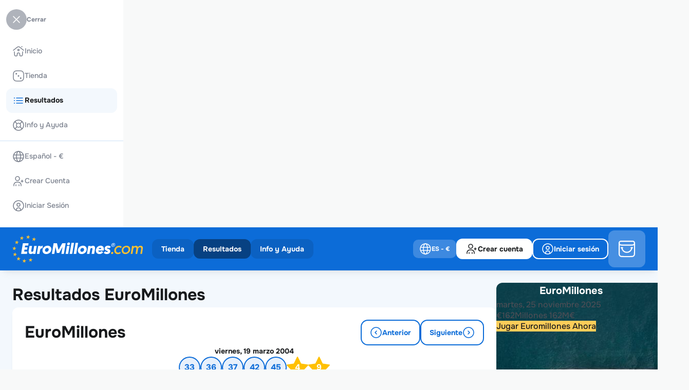

--- FILE ---
content_type: text/html; charset=UTF-8
request_url: https://www.euromillones.com/es/resultados/euromillones--resultados-2004-03-19-vie
body_size: 26285
content:
<!DOCTYPE html>
<html lang="es" class="override">
    <head>
        <meta http-equiv="content-type" content="text/html; charset=UTF-8">
        <meta name="language" content="es">
        <meta name="distribution" content="global">
        <meta name="author" content="EuroMillones.com">
        
        <meta http-equiv="pragma" content="no-cache">
        <meta http-equiv="cache-control" content="no-cache">
        <meta http-equiv="expires" content="0">
        <meta http-equiv="X-UA-Compatible" content="IE=edge">
        <meta name="viewport" content="width=device-width, initial-scale=1">
        <link rel="canonical" href="https://www.euromillones.com/es/resultados/euromillones--resultados-2004-03-19-vie">
        <link rel="x-canonical" href="https://www.euromillones.com/es/resultados/euromillones--resultados-2004-03-19-vie">
                <link rel="alternate" hreflang="en" href="https://www.euromillones.com/en/results/euromillions--results-2004-03-19-fri">
                <link rel="alternate" hreflang="es" href="https://www.euromillones.com/es/resultados/euromillones--resultados-2004-03-19-vie">
                <link rel="alternate" hreflang="pt" href="https://www.euromillones.com/pt/resultados/euromilhoes--resultados-2004-03-19-sex">
                <link rel="alternate" hreflang="x-default" href="https://www.euromillones.com/en/results/euromillions--results-2004-03-19-fri">
        <title>EuroMillones.com

	
	 - EuroMillones Resultados vie, 19 marzo 2004
</title>
        <meta name="description" content="

	Comprueba los resultados y premios de los sorteos de EuroMillones
">
        <meta name="keywords" content="euromillones, euromillon, lotería europea, euromillions, euromilhões">
        <link rel="apple-touch-icon" sizes="57x57" href="https://www.euromillones.com/ui/euromillones-com/i/favicon/apple-touch-icon-57x57.png" />
        <link rel="apple-touch-icon" sizes="114x114" href="https://www.euromillones.com/ui/euromillones-com/i/favicon/apple-touch-icon-114x114.png" />
        <link rel="apple-touch-icon" sizes="72x72" href="https://www.euromillones.com/ui/euromillones-com/i/favicon/apple-touch-icon-72x72.png" />
        <link rel="apple-touch-icon" sizes="144x144" href="https://www.euromillones.com/ui/euromillones-com/i/favicon/apple-touch-icon-144x144.png" />
        <link rel="apple-touch-icon" sizes="60x60" href="https://www.euromillones.com/ui/euromillones-com/i/favicon/apple-touch-icon-60x60.png" />
        <link rel="apple-touch-icon" sizes="120x120" href="https://www.euromillones.com/ui/euromillones-com/i/favicon/apple-touch-icon-120x120.png" />
        <link rel="apple-touch-icon" sizes="76x76" href="https://www.euromillones.com/ui/euromillones-com/i/favicon/apple-touch-icon-76x76.png" />
        <link rel="apple-touch-icon" sizes="152x152" href="https://www.euromillones.com/ui/euromillones-com/i/favicon/apple-touch-icon-152x152.png" />
        <link rel="icon" type="image/png" href="https://www.euromillones.com/ui/euromillones-com/i/favicon/favicon-96x96.png" sizes="96x96" />
        <link rel="icon" type="image/png" href="https://www.euromillones.com/ui/euromillones-com/i/favicon/favicon-32x32.png" sizes="32x32" />
        <link rel="icon" type="image/png" href="https://www.euromillones.com/ui/euromillones-com/i/favicon/favicon-16x16.png" sizes="16x16" />
        <link rel="icon" type="image/png" href="https://www.euromillones.com/ui/euromillones-com/i/favicon/favicon-128.png" sizes="128x128" />
        <meta name="application-name" content="EuroMillones.com"/>
        <meta name="theme-color" media="(prefers-color-scheme: light)" content="white">
        <meta name="theme-color" media="(prefers-color-scheme: dark)"  content="black">
        <meta name="msapplication-TileColor" content="#FFFFFF" />
        <meta name="msapplication-TileImage" content="https://www.euromillones.com/ui/euromillones-com/i/favicon/mstile-144x144.png" />
        <meta name="msapplication-square70x70logo" content="https://www.euromillones.com/ui/euromillones-com/i/favicon/mstile-70x70.png" />
        <meta name="msapplication-square150x150logo" content="https://www.euromillones.com/ui/euromillones-com/i/favicon/mstile-150x150.png" />
        <meta name="msapplication-wide310x150logo" content="https://www.euromillones.com/ui/euromillones-com/i/favicon/mstile-310x150.png" />
        <meta name="msapplication-square310x310logo" content="https://www.euromillones.com/ui/euromillones-com/i/favicon/mstile-310x310.png" />
        <meta name="apple-mobile-web-app-capable" content="yes" />
            <link rel="stylesheet" href="https://www.euromillones.com/ui/euromillones-com/css/euromillones-com.css">
        <script type="text/javascript" src="https://www.euromillones.com/ui/webpack/runtime.9ea1afc930e131df00d2.js"></script>
            <script type="text/javascript" src="https://www.euromillones.com/ui/webpack/vendors.0c6a5cec6f39b9f09c5d.js"></script>
            <script type="text/javascript" src="https://www.euromillones.com/ui/webpack/vendors-ui.db5c58895597ff14fe4f.js"></script>
            <script type="text/javascript" src="https://www.euromillones.com/ui/webpack/index.4bc6aa22d279659dc14d.js"></script>
            <script type="text/javascript" src="https://www.euromillones.com/ui/webpack/main.285f1f699756cd42f7f6.js"></script>
            <script>
                let swRegistration = null;
                var ismobile = isMobile.any;
                var pwaonlyMobile = true;
                var sw_scope = '/'
            </script>
            <script type="text/javascript" src="https://www.euromillones.com/ui/pwa/sw-management.js"></script>
            <link rel="apple-touch-startup-image" href="https://www.euromillones.com/ui/euromillones-com/i/favicon/pwa-favicon-512x512.png">
            <link rel="manifest" href="https://www.euromillones.com/manifest.json">
            <script type="text/javascript" src="https://www.euromillones.com/ui/pwa/pwa.js"></script><script>
		var web_spinloader_div = '<div class="spinner-load-content"><div class="loading"><div class="logo-e"></div></div>';
    </script><!-- General functions -->
            <script language="JavaScript" type="text/javascript">
                $.ajaxSetup({cache: false});
                var mySlidebars;
                var swiper = Swiper;
                var swiperSlidersIndex = [];
                var swiperSliders = [];

                var amountbutton_ranges = [];
                

                var slick_payments_mid_foot;

                var payments_settings = function(element) {
                    var basesettings = {
                        nextText: '<span class="button-bhv button-xsmall circle light-grey only-icon-full with-icon-left icon-arrow-right"></span>',
                        prevText: '<span class="button-bhv button-xsmall circle light-grey only-icon-full with-icon-left icon-arrow-left"></span>',
                        nextSelector: element.parents('.payments-content').find('.payment-slider-next'),
                        prevSelector: element.parents('.payments-content').find('.payment-slider-prev')
                    }
                    var settings1 = {
                        infiniteLoop: false,
                        speed: 500,
                        minSlides: 1,
                        maxSlides: 7,
                        moveSlides: 1,
                        slideWidth: 36,
                        slideMargin: 6,
                        adaptiveHeight: true,
                        hideControlOnEnd: true,
                        touchEnabled: false,
                        pager: false
                    };
                    var settings2 = {
                        infiniteLoop: false,
                        speed: 500,
                        minSlides: 1,
                        maxSlides: 5,
                        moveSlides: 1,
                        slideWidth: 36,
                        slideMargin: 6,
                        adaptiveHeight: true,
                        hideControlOnEnd: true,
                        touchEnabled: false,
                        pager: false
                    };
                    var windowwidth = $(window).width();
                    if(windowwidth < 1024){
                        settings2 = Object.assign({}, basesettings, settings2);
                        return settings2;
                    }
                    else{
                        settings1 = Object.assign({}, basesettings, settings1);
                        return settings1;
                    }

                }

                $(window).on('resize', function() {
                    set_widths();
                    set_tables();
                    //set_cartheight();
                    $(this).find('.button-menu').toggleClass('icon-arrow-down icon-arrow-up');
                    $.each($('.wrapper-dropdown'), function() {
                        if($(this).find('.button-menu').hasClass('icon-arrow-up')){
                            $(this).find('.button-menu').toggleClass('icon-arrow-up icon-arrow-down');
                        }
                        $(this).removeClass('active');
                    });

                    check_payment_sliders(false);
                });
                $.fn.serializeObject = function(){
                    var o = {};
                    var a = this.serializeArray();
                    $.each(a, function() {
                        if (o[this.name] !== undefined) {
                            if (!o[this.name].push) {
                                o[this.name] = [o[this.name]];
                            }
                            o[this.name].push(this.value || '');
                        } else {
                            o[this.name] = this.value || '';
                        }
                    });
                    return o;
                };
                function check_payment_sliders(initial){

                    slick_payments_mid_foot_settings = payments_settings(slick_payments_mid_foot);

                    if(slick_payments_mid_foot_settings.maxSlides < slick_payments_mid_foot.children().length){
                        if (slick_payments_mid_foot.parent().hasClass('bx-viewport')){
                            slick_payments_mid_foot.reloadSlider(slick_payments_mid_foot_settings);
                        }
                        else{
                            slick_payments_mid_foot.bxSlider(slick_payments_mid_foot_settings);
                        }
                    }
                    else{
                        if (slick_payments_mid_foot.parent().hasClass('bx-viewport')){
                            slick_payments_mid_foot.destroySlider();
                        }
                    }
                }
                function valid_session(valid, invalid)
                {
                    current_url = null;current_url = 'https://www.euromillones.com/es/resultados/euromillones--resultados-2004-03-19-vie';var validation_url = 'https://www.euromillones.com/es/_jsfn_valid_session';
                    var mydata = {
                        format: "json",
                        route_url: current_url
                    }

                    var mythis = null;
                    if(arguments.length >= 3)
                        mythis = arguments[2]

                    var even = null;
                    if(arguments.length == 4)
                        even = arguments[3]

                    myAJAX('GET',
                        validation_url,
                        mydata,
                        function( data ) {
                            if(data.session)
                            {
                                if(valid)
                                    valid(mythis, even);
                            }
                            else
                            {
                                if(invalid)
                                    invalid(even)
                            }
                            return false;
                        }
                    );
                }

                function get_range(value){
                    var step = null;
                    var ends = null;
                    if (amountbutton_ranges.length){
                        for(element in amountbutton_ranges){
                            step = amountbutton_ranges[element][0];
                            ends = amountbutton_ranges[element][1][1];
                            if(value >= amountbutton_ranges[element][1][0] && value <= amountbutton_ranges[element][1][1]){
                                return {step: step, ends: ends};
                            }
                        }
                    }

                    return {step: step, ends: ends};
                }

                function initialize_amounttypefield(){

                    $('.amount-type-content').each(function(e){
                        amountContent = this;
                        $(this).find('.quick-selection-opt').on('click', function(e){
                            e.preventDefault();

                            unitfield = $(this).parents('.amount-type-content').find('input');

                            var currentVal = parseFloat($(this).attr('data-val'));
                            if (isNaN(currentVal)) {
                                currentVal = 0;
                            }
                            unitfield.val(currentVal);

                            if($(this).parents('.swiper-slide').length){
                                $(this).parents('.swiper-wrapper').find('.swiper-slide').removeClass('swiper-slide-active swiper-slide-next swiper-slide-prev');
                                $(this).parents('.swiper-slide').prev().addClass('swiper-slide-prev');
                                $(this).parents('.swiper-slide').next().addClass('swiper-slide-next');
                                $(this).parents('.swiper-slide').addClass('swiper-slide-active');
                            }

                            unitfield.trigger('change', [true]);
                        });
                        $(this).find('input').on('keyup input change', function(e, isquick=false){
                            if ($(this).parents('.form-field .input-bhv').hasClass('validation-error')){
                                $(this).parents('.form-field .input-bhv').removeClass('validation-error');
                                if ($(this).parents('.form-field').find('.messages').length){
                                    $(this).parents('.form-field').find('.messages').remove();
                                }
                            }

                            if($(amountContent).find('.swiper-container.quick-selection').length){
                                if(isquick){
                                    $(amountContent).find('.swiper-container.quick-selection .swiper-slide').removeClass('manual-selection');
                                }
                                else{
                                    $(amountContent).find('.swiper-container.quick-selection .swiper-slide').addClass('manual-selection');
                                }
                            }
                            if($(this).parents('.form-field .input-bhv').hasClass('amount-checker') && (typeof check_amount_range !== 'undefined' && $.isFunction(check_amount_range))){
                                check_amount_range($(this));
                            }
                        });
                        $(this).find('.amount-type-plus').off("click").on('click', function(e){
                            // Stop acting like a button
                            e.preventDefault();

                            // Get the field name
                            unitfield = $(this).parent().find('input');

                            // Get its current value
                            var currentVal = parseFloat(unitfield.val());
                            // If is not undefined
                            if (isNaN(currentVal)) {
                                currentVal = 0;
                            }

                            range_values = get_range((currentVal + 1));

                            step = 1;
                            if (range_values.step){
                                step = (range_values.step - (currentVal % range_values.step));
                            }

                            unitfield.val(Math.floor(currentVal + step));

                            unitfield.trigger('change', [false]);
                        });
                        $(this).find('.amount-type-minus').off("click").on('click', function(e){
                            // Stop acting like a button
                            e.preventDefault();
                            // Get the field name
                            unitfield = $(this).parent().find('input');

                            // Get its current value
                            var currentVal = parseFloat(unitfield.val());
                            // If it isn't undefined or its greater than 0
                            if (!isNaN(currentVal) && currentVal > 1) {

                                range_values = get_range(currentVal);

                                step = 1;
                                if (range_values.step){
                                    step = range_values.step;
                                    if (currentVal % step){
                                        step = (currentVal % step);
                                    }
                                }

                                // Decrement one
                                $(unitfield).val(Math.ceil(currentVal - step));
                            } else {
                                // Otherwise put a 0 there
                                $(unitfield).val('');
                            }
                            $(unitfield).trigger('change', [false]);
                        });

                        if($(this).find('.swiper-container.quick-selection').length){
                            var element_quick = this;
                            init_swiper_quick(element_quick);
                            $(window).on('resize', function() {
                                init_swiper_quick(element_quick);
                            });
                        }
                    });

                }
                function init_swiper_quick(element_swiper){
                    let mobile = window.matchMedia('(min-width: 0px) and (max-width: 550px)');
                    let phablet = window.matchMedia('(min-width: 551px) and (max-width: 768px)');
                    let tablet = window.matchMedia('(min-width: 769px) and (max-width: 1024px)');
                    let laptop = window.matchMedia('(min-width: 1025px) and (max-width: 1280px)');
                    let desktop = window.matchMedia('(min-width: 1281px)');

                    var activeslider = $(element_swiper).find('.swiper-slide.swiper-slide-active').index();
                    if(activeslider < 0)
                        activeslider = $(element_swiper).find('.swiper-slide.default-swiper').index();

                    $(element_swiper).find('.swiper-container.quick-selection').each(function(index, element){
                        if ($.inArray(element, swiperSlidersIndex) == -1 && $(element).is(':visible') && (mobile.matches || phablet.matches)) {

                            $(element).addClass('s'+index);

                            var swiper = new Swiper('.s'+index, {
                                slidesPerView: 4,
                                spaceBetween: 0,
                                centeredSlides: true,
                                initialSlide: activeslider,
                                slideToClickedSlide: true,
                                grabCursor: true,
                                on: {
                                    slideChange: function(swiper) {
                                        $(swiper.slides[swiper.activeIndex]).find('.quick-selection-opt').click();
                                    },
                                    init: function(swiper) {
                                        $(swiper.slides[swiper.activeIndex]).find('.quick-selection-opt').click();
                                    }
                                },

                            });

                            swiperSlidersIndex.push(element);
                            swiperSliders.push(swiper);
                        }
                        else{
                            if(!(mobile.matches || phablet.matches)){
                                if(swiperSlidersIndex.indexOf(element) != -1){
                                    swiperSliders[swiperSlidersIndex.indexOf(element)].destroy();

                                    swiperSliders.splice(swiperSlidersIndex.indexOf(element), 1);
                                    swiperSlidersIndex.splice(swiperSlidersIndex.indexOf(element), 1);
                                }
                                if($(element).find('.swiper-slide').length){
                                    $(element).find('.swiper-slide:eq(' + activeslider + ')').find('.quick-selection-opt').click();
                                }
                            }
                        }

                    });
                }

                function initialize_datemultifields(){
                    $('.date-fields-bhv').each(function(){
                        $(this).find('.fields-year input').mask("0000");
                        $(this).find('.fields-day input').mask("00");
                    });
                }

                function initialize_select2(element){
                    if (typeof(element) != "undefined" && element.length){
                        select2_element(element);
                    }
                    else{
                        $('select.auto-fill').each(function(e){
                            select2_element($(this))}
                        );
                    }
                    function select2_element(element){
                        var parent_special_select = element.parents('.special-select');
                        if(parent_special_select.length){
                            if(!parent_special_select.hasClass('with_select2'))
                                parent_special_select.addClass('with_select2');
                        }

                        var parent_select2_input = element.parents('.input-bhv-pseudo');
                        var parent_dialog = element.parents('.dialog-form-window');

                        if(parent_select2_input.length){
                           parentdropdown = parent_select2_input;
                        }
                        else{
                            if(element.parents('form').length){
                                parentdropdown = element.parents('form');
                            }
                            else{
                                parentdropdown = $('body');
                            }
                        }

                        parentcolor = element.parents('.section-color-page');
                        if(parentcolor.length){
                            customparentclass = parentcolor.attr('class');
                        }
                        else{
                            customparentclass = '';
                        }
                        customclass = '';
                        if(element.hasClass('txt-error'))
                            customclass = "txt-error";
                        if(element.hasClass('txt-ok'))
                            customclass = "txt-ok";

                        var select2_params = {
                            allowHtml: true,
                            width: 'resolve',
                            theme: 'default ' + customparentclass ,
                            containerCssClass : customclass,
                            dropdownParent: parentdropdown
                        }
                        if (!element.hasClass('with-search')){
                            select2_params['minimumResultsForSearch'] = -1
                        }

                        if(parent_select2_input.length){
                            select2_params['dropdownCssClass'] = parent_select2_input.attr('class').replace('input-bhv-pseudo', 'select2-bhv-pseudo');
                        }


                        if(element.hasClass('crypto-icons-select')) {
                            var withstyleTag = true;

                            select2_params['templateResult'] = function (item) {
                                var itemval = '';
                                var styleResult = '';
                                var classResult = '';
                                if (typeof(item.id) != "undefined" && item.id.length){
                                    itemval = $(item.element).data('icon');

                                    if(withstyleTag){
                                        iconURL = "https://www.euromillones.com/ui/gral/i/cryptos/myiconReplace.svg";
                                        iconURL = iconURL.replace("myiconReplace", itemval);
                                        styleResult = 'background-image: url(\"' + iconURL + '\"); background-repeat: no-repeat; background-size:24px 24px; background-position: left center;min-height:24px; display:flex; align-items:center; padding-left:32px;';
                                    }
                                }
                                var $span = $("<span style='" + styleResult + "' class='" + classResult + " " + itemval + "'><span>" + item.text + "</span></span>");
                                return $span;
                            }
                            select2_params['templateSelection'] = function (item) {
                                var itemval = '';
                                var styleSelection = '';
                                var classSelection = '';
                                if (typeof(item.id) != "undefined" && item.id.length){
                                    itemval = $(item.element).data('icon');

                                    if(withstyleTag){
                                        iconURL = "https://www.euromillones.com/ui/gral/i/cryptos/myiconReplace.svg";
                                        iconURL = iconURL.replace("myiconReplace", itemval);
                                        styleSelection = 'background-image: url(\"' + iconURL + '\"); background-repeat: no-repeat; background-size:24px 24px; background-position: left center;min-height:24px; display:flex; align-items:center; padding-left:32px;';
                                    }
                                }
                                var $span = $("<span style='" + styleSelection + "' class='" + classSelection + " " + itemval + "'><span>" + item.text + "</span></span>");
                                return $span;
                            }
                        }

                        element.select2(select2_params);
                    }
                    $(document).on('keydown', ".select2,.select2-dropdown", function (e) {
                        if (e.originalEvent && e.which == 40) {
                            e.preventDefault();
                            $(this).prev().select2('open');
                        }
                    });

                    $('select').on('select2:open', function (e) {
                        if($(this).parents( ".input-wrapper" ).length){
                            $(this).parents( ".input-wrapper" ).css('z-index', '99');
                            $(this).parents( ".input-wrapper" ).siblings( ".select2-container" ).css('z-index', '90');
                        }
                        attr_style = $(this).parents( "form").find(".form-disposition").attr("style");
                        if (typeof attr_style !== 'undefined' && attr_style !== false)
                            $(this).parents( "form").find(".form-disposition").removeAttr("style");
                        $(this).parents( "form").find(".form-disposition").css('position', 'relative').css('z-index', '80');
                        $(this).parents( ".form-disposition").css('z-index', '90');

                        var parent_action_dialog = $(this).parents('.dialog-form-window');
                        if(parent_action_dialog.length){
                            parent_action_dialog_overflow = parent_action_dialog.find('.content[role="window"]').addClass('select-opened');
                        }

                    });
                    $('select').on('select2:close', function (e) {
                        if($(this).parents( ".input-wrapper" ).length){
                            $(this).parents( ".input-wrapper" ).css('z-index', 'auto');
                            $(this).parents( ".input-wrapper" ).siblings( ".select2-container" ).css('z-index', 'auto');
                        }
                        attr_style = $(this).parents( "form").find(".form-disposition").attr("style");
                        if (typeof attr_style !== 'undefined' && attr_style !== false)
                            $(this).parents( "form").find(".form-disposition").not($(this).parents( ".form-disposition")).removeAttr("style");

                        var parent_action_dialog = $(this).parents('.dialog-form-window');
                        if(parent_action_dialog.length){
                            parent_action_dialog_overflow = parent_action_dialog.find('.content[role="window"]').removeClass('select-opened');
                        }
                    });
                }

                $(function() {
                    slick_payments_mid_foot = $('.list-payments.mid-foot-script');
                    

                    initialize_select2();
                    initialize_amounttypefield();
                    set_clickable_rows();
                    set_clickaction();

                    initialize_datemultifields();

                    $("input[type='submit'], input[type='button']").one('dblclick', function (event) {
                       event.preventDefault();
                    });
                    tooltip_generator();
                    $('.with-accordion span.accordion.not-shown').each(function(){
                        relationto = $(this).attr('rel');
                        relation = $('div[name="' + relationto + '"]');
                        relation.hide();
                    });

                    $('.with-accordion').on('click', function(e){
                        arrow = $(this).find('span.accordion');
                        relationto = arrow.attr('rel');
                        relation = $('div[name="' + relationto + '"]');
                        arrow.toggleClass('not-shown');
                        relation.toggle();
                        e.stopPropagation();

                    });
                    $('li.submenu:not(.login)').hover(function(e){
                        rwdcs_val = removeQuotes($('.special-rwdcs').css('font-family'));
                        submenu = $(this);
                        if (!submenu.hasClass('notablet') || !($.inArray(rwdcs_val, ['mobile', 'phablet']) >=0)){
                            e.preventDefault();
                            submenu.toggleClass('active');
                            submenu.children('.dropdown.mnu').toggleClass('active');
                            $('li.submenu:not(.login).active').not(submenu).each(function(){
                                $(this).removeClass('active');
                                $(this).children('.dropdown.mnu').removeClass('active');
                            });
                        }
                    })
                    $('li.submenu.login').on('click', function(e){
                        $(this).toggleClass('active');
                        $(this).children('a').toggleClass('active');
                    })
                    $('body').on('click',function(event){
                        if(!$(event.target).is('li.submenu:not(.login) > a > *') && !$(event.target).is('li.submenu:not(.login) > a')){
                            $('li.submenu:not(.login).active').each(function(){
                                $(this).removeClass('active');
                                $(this).children('.dropdown.mnu').removeClass('active');
                            });
                        }
                    });

                    // Toggle methods
                    mySlidebars = new $.slidebars({'siteClose':false});
                    $('.toggle-link').on('touchend click', function(ev) {
                        $(this).toggleClass('active');
                    });

                    $( '#sb-site, .sb-site-container, .sb-close-link' ).on( 'touchend click', function ( event ) {
                        if (mySlidebars.slidebars.active('left')) {
                            mySlidebars.slidebars.close(); // Close it.
                            $('.toggle-link').toggleClass('active');
                        }
                    });
                    set_tables();

                    set_widths();
                    //set_cartheight();
                    $('.upd-route-cookie').on('click', function(){
                        if($('.custom-dimensions.pagename').length > 0)
                        {
                            set_cookie('twld-route', $('.custom-dimensions.pagename').attr('id'), 1);
                        }
                    });

                    $('.dd-intranet-mnu').each(function(){
                        if(!$(this).hasClass('disabled')){
                            new DropDown($(this));
                        }
                    });
                    $('.dd-notifications-mnu').each(function(){
                        if(!$(this).hasClass('disabled')){
                            new DropDown($(this));
                        }
                    });
                    $('.dd-main-navigation-mnu.with-drop').each(function(){
                        if(!$(this).hasClass('disabled')){
                            new DropDown($(this));
                        }
                    });
                    $(document).on('click', function() {
                        // all dropdowns
                        $.each($('.wrapper-dropdown'), function() {
                            if($(this).find('.button-menu').hasClass('icon-arrow-up')){
                                $(this).find('.button-menu').toggleClass('icon-arrow-up icon-arrow-down');
                            }
                            $(this).removeClass('active');
                        });
                    });
                    $(".select-lang-curr").on('click', function(e) {
                        e.preventDefault();
                        mySlidebars.slidebars.close();
                        dialogwin = $("#dialog-new-window");

                        dialogwin.html($('#content-lang-curr').html());

                        window_dialog_initialize();
                        settogglewindow(dialogwin, true);
                        dialogwin.find('.currency-chg').off().on('click', function(e){
                            e.preventDefault();
                            $('form[name="lang-curr-form"] [name="currency-web"]').val($(this).attr('rel'));
                            $('form[name="lang-curr-form"]').submit();
                        });


                    });
                    $('.basket-nav').on('click', function(e){
                        e.preventDefault();
                        window.location.href = "https://www.euromillones.com/es/carrito";
                    });

                    check_payment_sliders(true);

                    $('.section.drop').on('click', function(e) {
                        e.preventDefault();
                        var link = $(this);
                        $(this).parents('.lnks-drop').find('.section.drop').not(this).each(function(){
                            $(this).parent('.grp-lnks').find('.section.drop').addClass('hide-lnk');
                            $(this).parent('.grp-lnks').find('.grp-section').addClass('hide-div');
                        });
                        link.parent('.grp-lnks').find('.grp-section').toggleClass('hide-div');
                        link.toggleClass('hide-lnk');
                    });
                    $('.seal-link').on('click', function(e) {
                        e.preventDefault();
                        window.open($(this).attr('rel'), 'popup', 'height=500,width=530,toolbar=no');
                    });

                    $(".copy-clipboard").on('click', function(e){
                        e.preventDefault();
                        if($(this).hasClass('ico-copy')){
                            copy_to_clipboard($(this).attr('data-copy'));
                            $(this).siblings('.copy-clipboard-txt').addClass('visible');
                            $(this).toggleClass('ico-copy ico-copied').removeAttr('href').delay(600).queue(function(){
                                $(this).siblings('.copy-clipboard-txt').removeClass('visible');
                                $(this).toggleClass('ico-copied ico-copy').attr('href', '').dequeue();
                            });
                        }
                    });
                });

                function set_tables(){
                    setTimeout(function(){
                        $('.new-table thead th').removeClass('first-visible last-visible');
                        $('.new-table thead').each(function(){
                            $(this).find('th:not(:hidden)').first().addClass('first-visible');
                           $(this).find('th:not(:hidden)').first().addClass('first-visible');
                           $(this).find('th:not(:hidden)').last().addClass('last-visible');
                        })
                    }, 200);
                }

                function set_widths(){
                    set_rwdcs();
                }
                function get_current_page(callbackfunc)
                {
                    page = 1
                    var currentState = history.state;
                    if(currentState)
                        page = currentState['page']
                    else
                    {
                        var query = window.location.search.substring(1);
                        var qs = parse_query_string(query);
                        if(qs.page)
                            page = qs.page;
                    }

                    window.onpopstate = function(event) {
                        page = 1
                        var currentState = event.state;
                        if(currentState)
                            page = currentState['page']

                        paginator(page);
                    };

                 return page
                }
                function set_current_page(page)
                {
                    if(get_current_page() == page)
                        window.history.replaceState({'page': page}, "title "+page, "?page="+page);
                    else
                        window.history.pushState({'page': page}, "title "+page, "?page="+page);
                }
                function parse_query_string(query) {
                    var vars = query.split("&");
                    var query_string = {};
                    for (var i = 0; i < vars.length; i++) {
                        var pair = vars[i].split("=");
                        var key = decodeURIComponent(pair.shift());
                        var value = decodeURIComponent(pair.join("="));
                        // If first entry with this name
                        if (typeof query_string[key] === "undefined") {
                          query_string[key] = value;
                          // If second entry with this name
                        } else if (typeof query_string[key] === "string") {
                          var arr = [query_string[key], value];
                          query_string[key] = arr;
                          // If third or later entry with this name
                        } else {
                          query_string[key].push(value);
                        }
                  }
                  return query_string;
                }

                function DropDown(el, initialpos, overflowpos, returned) {
                    if(returned != false)
                        returned = true;
                    this.dd = el;
                    this.placeholder = this.dd.children('span');
                    this.opts = this.dd.find('ul > li');
                    this.directlinks = this.dd.find('.row a');
                    this.val = '';
                    this.index = -1;
                    this.initEvents(initialpos, overflowpos, returned);
                }
                DropDown.prototype = {
                    initEvents : function(initialpos, overflowpos, returned) {
                        var obj = this;
                        if(!obj.dd.hasClass('dropdown-initialize'))
                            obj.dd.addClass('dropdown-initialize');
                        obj.dd.on('click', function(event){
                            event.stopPropagation();
                            $('.dropdown-initialize').not(this).removeClass('active');
                            $(this).toggleClass('active');
                            $(this).find('.button-menu').toggleClass('icon-arrow-down icon-arrow-up');
                            return false;
                        });
                        if(initialpos != undefined){
                            check_position();
                            $(window).on('resize', function() {
                                check_position();
                            });
                        }
                        function check_position(){
                            if(obj.dd.hasClass(overflowpos)){
                                obj.dd.removeClass(overflowpos).addClass(initialpos);
                            }
                            obj_div = obj.dd.find('.mnu');
                            parent_div = obj.dd.parents('.header-container');
                            setTimeout(function(){
                                if ((obj_div.offset().left + obj_div.width()) > parent_div.offset().left + parent_div.width()){
                                    obj.dd.removeClass(initialpos).addClass(overflowpos);
                                }
                            }, 100);

                        }
                        obj.opts.on('click',function(e){
                            e.preventDefault();
                            var opt = $(this);
                            obj.val = opt.text();
                            obj.index = opt.index();
                            if(returned){
                                obj.placeholder.html(opt.find('a').html());
                            }
                            if($(obj.dd).find('.button-menu').hasClass('icon-arrow-up')){
                                $(obj.dd).find('.button-menu').toggleClass('icon-arrow-up icon-arrow-down');
                            }
                            $(obj.dd).removeClass('active');
                            if(opt.find('a').attr('href') != "" && opt.find('a').attr('href') != "#"){
                                window.location= opt.find('a').attr('href');
                            }
                            return false;

                        });
                        obj.directlinks.on('click',function(e){
                            e.preventDefault();
                            var opt = $(this);
                            window.location= opt.attr('href');
                            return false;

                        });
                    },
                    getValue : function() {
                        return this.val;
                    },
                    getIndex : function() {
                        return this.index;
                    }
                }


                function copy_to_clipboard(value) {
                    var $temp = $("<input>");
                    $("body").append($temp);
                    $temp.val(value).select();
                    document.execCommand("copy");
                    $temp.remove();
                }

                function show_message(type, isok, title, message, isreload, okcallback, oktext, kotext){

                    if (typeof title === "undefined" || title === null) {
                        title = null;
                    }
                    if (typeof isreload === "undefined" || isreload === null) {
                        isreload = false;
                    }
                    if (typeof oktext === "undefined" || oktext === null) {
                        oktext = null;
                    }
                    if (typeof kotext === "undefined" || kotext === null) {
                        kotext = null;
                    }

                    /*Type: message - login - info*/
                    myAJAX('GET',
                        'https://www.euromillones.com/es/_jsfn_show_msg_alert',
                        {'type': type, 'ok': isok, 'title': title, 'message': message, 'isreload': isreload},
                        function( data ) {
                            if(data.show)
                            {
                                dialogwin = $("#dialog-"+data.type+"-window");
                                dialogwin.html(data.html);

                                if(data.type == 'message')
                                {
                                    settogglewindow(dialogwin, true);
                                }
                                else
                                {
                                    if(oktext)
                                        dialogwin.find('#ok-button').text(oktext);
                                    if(kotext)
                                        dialogwin.find('#ko-button').text(kotext);

                                    settogglewindow(dialogwin, true);
                                    dialogwin.find('#ok-button').off().on('click', function(e){
                                        settogglewindow(dialogwin, false, data.isreload);
                                        if(okcallback)
                                            okcallback();
                                    });
                                    dialogwin.find('#ko-button').off().on('click', function(e){
                                        settogglewindow(dialogwin, false, data.isreload);
                                    });
                                }
                            }
                            return false;
                        }
                    );
                }
                function show_error_dialog()
                {
                    window_dialog_initialize();
                    settogglewindow($( "#dialog-message-error" ), true);
                }
                function set_clickable_rows(){
                    $('.clickable-row tr, .clickable-row .row-table:not(.no-clickable)').click(function() {
                        var href = $(this).find("a.clickable-lnk").attr("href");
                        if(href) {
                            window.location = href;
                        }
                    });
                }
                function changeTimezone(date, ianatz)
                {

                  // suppose the date is 12:00 UTC
                  var invdate = new Date(date.toLocaleString('en-US', {
                    timeZone: ianatz
                  }));

                  // then invdate will be 07:00 in Toronto
                  // and the diff is 5 hours
                  var diff = date.getTime() - invdate.getTime();

                  // so 12:00 in Toronto is 17:00 UTC
                  return new Date(date.getTime() - diff); // needs to substract

                }
                function set_countdown(message_over){
                    timeZone = Intl.DateTimeFormat().resolvedOptions().timeZone
                    if (typeof message_over === "undefined" || message_over === null) {
                        message_over = 'Tiempo prolongado';
                    }
                    $('[data-countdown]').each(function() {
                        var ischrono = false;
                        if($(this).hasClass('chrono')){
                            ischrono = true;
                        }
                        var tz = $(this).data('timezone');
                        var countdown = $(this).data('countdown');
                        var $this = $(this);
                        startTime = countdown.match(/(\d+)-(\d+)-(\d+)\s*(\d+):(\d+):(\d+)/);
                        finalDate = new Date(Date.UTC(startTime[1], startTime[2]-1, startTime[3], startTime[4], startTime[5], startTime[6], 0));
                        finalDate = changeTimezone(finalDate, timeZone);
                        $this.countdown(finalDate).on('update.countdown', function(event) {
                            var timetoend = ($(this).html(event.strftime('')));
                            if(event.offset.totalDays <= 7){
                                if (!ischrono){
                                    format = "<span class='det'><span class='countdown'>%H</span>:</span>"
                                    + "<span class='det'><span class='countdown'>%M</span>:</span>"
                                    + "<span class='det'><span class='countdown'>%S</span></span>";
                                }
                                else{
                                    format = "<span class='det-block'><span class='det'><span class='countdown'>%H</span></span><span class='desc'> Horas</span></span><span class='det-block'><span class='det'>:</span><span class='desc'>&nbsp;</span></span>"
                                    + "<span class='det-block'><span class='det'><span class='countdown'>%M</span></span><span class='desc'> Minutos</span></span><span class='det-block'><span class='det'>:</span><span class='desc'>&nbsp;</span></span>"
                                    + "<span class='det-block'><span class='det'><span class='countdown'>%S</span></span><span class='desc'> Segundos</span></span>";
                                }


                                if((event.offset.totalDays % 7) > 0) {
                                    if (!ischrono)
                                        format = "<span class='det days'><span class='countdown'>%-d días</span></span>" + format;
                                    else
                                        format = "<span class='det-block'><span class='det days'><span class='countdown'>%d</span></span><span class='desc'> Días</span></span>" + format;
                                }
                                if(event.offset.weeks > 0) {
                                    if (!ischrono)
                                        format = "<span class='det weeks'><span class='countdown'>%-w semanas</span></span>" + format;
                                    else
                                        format = "<span class='det-block'><span class='det days'><span class='countdown'>%w</span></span><span class='desc'> Semanas</span></span>" + format;
                                }

                                var $this = $(this).html(event.strftime(''
                                + format));
                                if($(this).parents('.rel-countdown').hasClass('no-time'))
                                    $(this).parents('.rel-countdown').removeClass('no-time');
                                if($(this).parents('.time2play-content').hasClass('no-time'))
                                    $(this).parents('.time2play-content').removeClass('no-time');
                            }
                            else{
                                if(!$(this).parents('.rel-countdown').hasClass('no-time'))
                                    $(this).parents('.rel-countdown').addClass('no-time');
                                if(!$(this).parents('.time2play-content').hasClass('no-time'))
                                    $(this).parents('.time2play-content').addClass('no-time');
                                var $this = $(this).html('&nbsp;');
                            }
                        })
                        .on('finish.countdown', function(event) {
                            if($(this).parents('.rel-countdown').hasClass('no-time'))
                                $(this).parents('.rel-countdown').removeClass('no-time');
                            if($(this).parents('.time2play-content').hasClass('no-time'))
                                $(this).parents('.time2play-content').removeClass('no-time');
                            if (!ischrono){
                                $(this).html("<span>" + message_over + "</span>");
                            }
                            else{
                                $(this).html("<span>" + message_over + "</span>");
                            }

                        });
                    });
                }
                function set_clickaction(){
                    $('.click-action').click(function(e){
                        e.stopPropagation();
                        location.href = $(this).attr('rel');

                    });
                    if ('ontouchstart' in document.documentElement){
                        $(".click-action [rel~=tooltip]").click(function(e) {
                            e.stopPropagation();
                       });
                    }
                }

                function start_spin(customtarget){
                    customtarget = customtarget || "";
                    var target = '';
                    if(customtarget.length)
                        target = $(customtarget);
                    else
                        target = $('.spinner-loading');
                    if(!target.hasClass('always-visible')){
                        target.show();
                        target.html(web_spinloader_div);
                    }
                    else{
                        target.addClass('active-loader');
                        target.prepend(web_spinloader_div)
                    }
                }
                function stop_spin(customtarget){
                    customtarget = customtarget || "";
                    var target = '';
                    if(customtarget.length)
                        target = $(customtarget);
                    else
                        target = $('.spinner-loading');
                    if(!target.hasClass('always-visible')){
                        target.html('');
                        target.hide();
                    }
                    else{
                        target.removeClass('active-loader');
                        target.find('.spinner-load-content').remove()
                    }
                }

                function reload_notifications_header()
                {
                    $.ajax({
                        type: "GET",
                        url: 'https://www.euromillones.com/es/intranet/_jsfn_intr_notifications_get'
                    }).done(function(data) {
                        dialogwin = $('[name="notifications-header"]')
                        dialogwin.html(data);
                        $('.dd-notifications-mnu').each(function(){
                            if(!$(this).hasClass('disabled')){
                                new DropDown($(this));
                            }
                        });
                    });
                }
            </script>

            <!-- Cart functions -->
            <script type="text/javascript">
                function reload_game_cart(rewrite_url, isadded){
                    rewrite_url = rewrite_url || false;
                    isadded = isadded || false;
                    if ($("#data-cart").length>0){
                        reload_data_cart(rewrite_url);
                    }
                    if($("#pasive-tickets").length>0){
                        reload_draw();
                    }
                    if ($("#draw-cart-content").length>0){
                        if(typeof reload_draw_cart !== 'undefined' && $.isFunction(reload_draw_cart)){
                            reload_draw_cart(isadded);
                        }
                    }
                    $.get('https://www.euromillones.com/es/_jsfn_game_cart_list',
                        function(data) {
                        if(data.numbets > 0){
                            if(!$('#num-bets').parents('.basket-cart').hasClass('with-items'))
                                $('#num-bets').parents('.basket-cart').addClass('with-items');
                        }
                        else{
                            $('#num-bets').parents('.basket-cart').removeClass('with-items');
                        }
                        $('#num-bets').html(data.numbets);
                    });
                }
            </script>
            <script>//it is absolutely crucial to define gtag in the global scope
      window.dataLayer = window.dataLayer || [];
      function gtag(){dataLayer.push(arguments);}$(function() {
      var cookieconsent;
      
         cookieconsent = init_cookie_consent(false);
      
      activate_reconfig(cookieconsent);
   });
   function init_cookie_consent(autorun){
      cookieconsent = CookieConsent;
      cookieconsent.run({
         autoShow: autorun,
         cookie: {
            expiresAfterDays: 365,
         },
         guiOptions: {
              consentModal: {
                  layout: 'cloud',
                  position: 'bottom right',
                  equalWeightButtons: true,
                  flipButtons: false
              },
              preferencesModal: {
                  layout: 'box',
                  equalWeightButtons: true,
                  flipButtons: false
              }
         },
         categories: {
              necessary: {
                  enabled: true,  // this category is enabled by default
                  readOnly: true  // this category cannot be disabled
              },
              analytics: {}
         },
         language: {
              default: 'es',
              translations: {
                  'es': {
                      consentModal: {
                          title: 'Usamos cookies',
                          description :  "Hola, esta web utiliza cookies esenciales para su correcto funcionamiento y cookies de seguimiento para entender como interactuas con ella. Las últimas serán utilizadas únicamente tras el consentimiento." + ' <button type="button" data-cc="show-preferencesModal" class="cc__link">' + "Déjame elegir" + '</button>',
                          acceptAllBtn: 'Aceptar',
                          acceptNecessaryBtn: 'Rechazar',
                      },
                      preferencesModal: {
                          title: "<div>Ajustes de cookies</div>",
                          acceptAllBtn: 'Aceptar todo',
                          savePreferencesBtn: 'Guardar configuración',
                          closeIconLabel: 'Cerrar',
                          sections: [
                              {
                                 title : "Uso de cookies",
                                 description: stringToHTML("Usamos cookies para garantizar las funcionalidades básicas de esta Web y para mejorar la experiencia online.&lt;br&gt;Puedes elegir aceptarlas o no en cada categoría siempre que quieras. Para más información referente a las cookies, por favor, lee completa la &lt;a href=&#34;https://www.euromillones.com/es/cookies&#34; class=&#34;cc-link&#34; rel=&#34;nofollow&#34;&gt;política de cookies&lt;/a&gt;.")
                              },{
                                 title : "Cookies estrictamente necesarias",
                                 description: "Estas cookies son esenciales para el correcto funcionamiento de esta web. Sin estas cookies la web no funcionaría correctamente",
                                 linkedCategory: 'necessary'
                              },{
                                 title : "Cookies de Analytics",
                                 description: "Estas cookies recolectan información de como usas la web, que páginas visitas y en cuantos enlaces haces click. Todos estos datos son anonimizados y no es posible usarlos para identificarte",
                                 linkedCategory: 'analytics',
                                 cookieTable: {
                                      headers: {
                                          name: "Nombre",
                                          domain: "Servicio",
                                          description: "Caducidad",
                                          expiration: "Tipo"
                                      },
                                      body: [
                                          {
                                              name: "^_ga",
                                              domain: "Google Analytics",
                                              description: "2 años",
                                              expiration: "Cookie permanente"
                                          }
                                      ]
                                  }

                              }
                          ]
                      }
                  }
              }
         },
         onConsent: ({cookie}) => {
               if(cookieconsent.acceptedCategory('analytics')){
                  load_analytics();
               }
          },
          onChange: ({changedCategories, changedServices}) => {
              if(cookieconsent.acceptedCategory('analytics')){
                  load_analytics();
               }
          },

      });

      return cookieconsent;
   }
   function activate_reconfig(cookieconsent){
      $('[name="cookies-reconfig"]').click(function(ev){
         ev.preventDefault();
         if(typeof(cookieconsent) == 'undefined'){
            cookieconsent = init_cookie_consent(false);
         }
         if(!cookieconsent.validCookie('cc_cookie')){
            cookieconsent.show();
         }
         else{
            cookieconsent.showPreferences();
         }
      })
   }
   function load_analytics(){gtag('js', new Date());
         gtag('config', 'G-JXGLMVWCNW');
         var s = document.createElement('script');
          s.type = "text/javascript"
          s.async = "true";
          s.src = "https://www.googletagmanager.com/gtag/js?id=G-JXGLMVWCNW";
          var x = document.getElementsByTagName('script')[0];
          x.parentNode.insertBefore(s, x);
      
   }
   var stringToHTML = function (str) {
      var parser = new DOMParser();
      var doc = parser.parseFromString(str, 'text/html');
      return doc.body.textContent;
   };

</script>
            
    <script>
        $(function() {
            set_countdown();
            
                nodate = false;
            
        });</script>

        
    </head>
    
    
            
            
        
    <body class="lang-es alt-page"><div class="sb-slidebar sb-left sb-style-push">
            <nav>
                <div class="mp-menu">
                    <div class="top-links">
                        <div class="close-container">
                            <a class="sb-close-link"><span class="ico button-bhv button-small circle with-icon-left icon-close only-icon-full"><span></span></span><span>Cerrar</span></a>
                        </div>
                        <ul>
                            <li><a class="icon icon-home " href="https://www.euromillones.com/es">Inicio</a></li><li><a class="icon icon-shop " href="https://www.euromillones.com/es/jugar">Tienda</a></li><li><a class="icon icon-results  active-route" href="https://www.euromillones.com/es/resultados">Resultados</a></li>
                            <li>
                                <a class="icon icon-help " href="https://www.euromillones.com/es/info">Info y Ayuda</a>
                            </li>
                        </ul>
                    </div>
                    <div class="bottom-links">
                        <ul>
                            <li><a class="select-lang-curr icon icon-language" href="">
                                Español - €
                            </a></li><li><a class="icon icon-signin upd-route-cookie" href="https://www.euromillones.com/es/crear-cuenta">Crear Cuenta</a></li><li><a class="icon icon-login upd-route-cookie" href="https://www.euromillones.com/es/registro">Iniciar Sesión</a></li></ul></div>
                </div>
            </nav>
        </div>
    <span class="custom-dimensions pagename" id="result-euromillions"></span>
<div class="dialog-form-window small-resize window-dialog" title="" id="dialog-close-session">
                <a class="close-ico btn-close"></a>
                <div class="content" role="window">
                    <div class="content-items">
                        <h1>Cerrar sesión</h1>
                        <div class="text-content left text-info">
                            <div>Vas a cerrar tu sesión</div>
                            <div>Por favor, confirma</div>
                        </div>
                        <div class="buttons-panel">
                            <div class="i">
                                <button class="button-bhv button-small light-grey dark-text" id="ko-button"><span>Cancelar</span></button>
                            </div>
                            <div class="d">
                                <button class="button-bhv button-medium primary" id="ok-button"><span>Sí, cerrar sesión</span></button>
                            </div>
                        </div>
                    </div>
                </div>
            </div>
            <div class="dialog-form-window small window-dialog" title="" id="dialog-message-error">
                <a class="close-ico btn-close"></a>
                <div class="content" role="window">
                    <div class="content-items centered">
                        <h1>Error</h1>
                        <center><div class="pic-error-js"></div></center>
                        <div class="text-content text-info">
                            <div class="c">Disculpa, estamos teniendo un problema con esta solicitud. Por favor, inténtalo de nuevo recargando la página.</div>
                        </div>
                        <div class="buttons-panel">
                            <form novalidate action="https://www.euromillones.com/es">
                                <button class="button-bhv button-small light-grey dark-text with-icon-left icon-home" onclick='location.reload();'><span>Volver a inicio</span></button>
                            </form>
                            <button class="button-bhv button-medium primary with-icon-left icon-auto-renew" onclick='location.reload();'><span>Recargar página</span></button>
                        </div>
                    </div>
                </div>
            </div>
            <div class="dialog-form-window smaller window-dialog" title="" id="dialog-message-window"></div>
            <div class="dialog-form-window small-resize window-dialog" title="" id="dialog-confirm-window"></div>
            <div class="dialog-form-window small window-dialog" title="" id="dialog-small-window"></div>
            <div class="dialog-form-window small-resize window-dialog" title="" id="dialog-window"></div>
            <div class="dialog-form-window small window-dialog" title="" id="dialog-info-window"></div>
            <div class="dialog-form-window small-resize window-dialog" title="" id="dialog-accept-window"></div>
            <div class="dialog-form-window super window-dialog" title="" id="dialog-big-window"></div>
            <div class="dialog-form-window window-dialog" title="" id="dialog-standard-window"></div>
            <div class="dialog-form-window window-dialog ticket-format" title="" id="dialog-ticket-window"></div>
            <div class="dialog-form-window new window-dialog " title="" id="dialog-new-window"></div>
            <div id="content-lang-curr" class="hide-div">
                <a class="close-ico btn-close"></a>
                <div class="content" role="window">
                    <form novalidate action="" method="post" name="lang-curr-form">
                        <div class="content-selectors">
                            <!-- Currency dictionary --><h1 class="title">Selecciona tu idioma</h1>
                            <div class="panel-buttons">
                                
                                        
                                    
                                    <a class="" href="https://www.euromillones.com/en/results/euromillions--results-2004-03-19-fri" rel="en">
                                        <span>
                                            <div>English</div>
                                            <div class="secondary">
                                                &nbsp;
                                            </div>
                                        </span>
                                    </a>
                                        
                                    
                                    <a class=" active" href="https://www.euromillones.com/es/resultados/euromillones--resultados-2004-03-19-vie" rel="es">
                                        <span>
                                            <div>Español</div>
                                            <div class="secondary">
                                                &nbsp;
                                            </div>
                                        </span>
                                    </a>
                                        
                                    
                                    <a class="" href="https://www.euromillones.com/pt/resultados/euromilhoes--resultados-2004-03-19-sex" rel="pt">
                                        <span>
                                            <div>Português</div>
                                            <div class="secondary">
                                                &nbsp;
                                            </div>
                                        </span>
                                    </a>
                            </div>
                                <h1 class="title">Selecciona tu moneda</h1>
                                <div class="panel-buttons">
                                    <a href="" class="text-small  active  currency-chg" rel="EUR">
                                            <div>Euro</div>
                                            <div class="secondary">
                                                EUR - €
                                            </div>
                                        </a>
                                    <a href="" class="text-small  currency-chg" rel="USD">
                                            <div>Dólar</div>
                                            <div class="secondary">
                                                USD - $
                                            </div>
                                        </a>
                                    
                                </div>
                                <input type="hidden" name="currency-web" value="EUR">
                            

                        </div>
                    </form>
                </div>
            </div>
            
    <div class="dialog-form-window window-dialog" title="" id="dialog-play"></div>
    <div class="hide-div" id="alert-error-limit">
    <a class="close-ico btn-close"></a>
    <div class="content window-error-play" role="window">
        <div class="content-items content-text centered">
            <div class="global-pic-limit"></div>
            <div>
                <h1 class="small" name="alert-limit-title">Límite de cantidad alcanzado</h1>
                <div class="sub-head-txt c hide-div" name="alert-limit-subtitle"></div>
            </div>
            <div class="content-items">
                <div class="text-content">
                    <div class="text-info c" name="alert-limit-description"></div>
                </div>
                <div class="c hide-div" name="alert-limit-link"></div>
                <div class="buttons-panel columns">
                    <div class="full">
                        <button class="button-bhv button-medium primary full-width" id="error-review-btn"><span name="alert-limit-button">Revisar</span></button>
                    </div>
                </div>
            </div>
        </div>
    </div>
</div>
<script language="javascript">
    function get_limit_modal(modal_window, limitdata, reload, callback)
    {
        alertwin = $('#alert-error-limit');
        dialogwin = modal_window;
        dialoglink = alertwin.find('[name="alert-limit-link"]');
        dialogtitle = alertwin.find('[name="alert-limit-title"]');
        dialogdescription = alertwin.find('[name="alert-limit-description"]');
        dialogbutton = alertwin.find('[name="alert-limit-button"]');
        ismodalclick = false;

        dialogtitle.html('');
        dialogdescription.html('');
        dialoglink.html('');
        if(!dialoglink.hasClass('hide-div')){
            dialoglink.addClass('hide-div')
        }
        dialogbutton.html('');
        if(!dialogbutton.parent().hasClass('hide-div')){
            dialogbutton.parent().addClass('hide-div')
        }

        action = limitdata.action
        if(action != 'info')
            callback = null;

        if(action == 'burst')
        {
            titlespan = "Demasiadas solicitudes";
            dialogtitle.html(titlespan);

            descriptionspan = "Servicio bloqueado, inténtalo de nuevo más tarde.";
            dialogdescription.html(descriptionspan);
        }
        else
        {
            switch(limitdata.typelimitcs){
                case 'client-logfail-num':
                    titlespan = "Demasiados intentos de inicio de sesión fallidos";
                    dialogtitle.html(titlespan);

                    if(action == 'stop')
                    {
                        var descriptionspan ="Por favor, inténtalo de nuevo más tarde.";
                        dialogdescription.html(descriptionspan);
                    }
                    break;

                case 'client-new-num':
                    titlespan = "Demasiadas cuentas nuevas creadas desde tu localización";
                    dialogtitle.html(titlespan);

                    if(action == 'stop')
                    {
                        var descriptionspan ="Por favor, inténtalo de nuevo más tarde, o si tienes algún problema técnico, contacta con nosotros para que podamos ayudarte a crear tu nueva cuenta.";
                        dialogdescription.html(descriptionspan);

                        buttonspan = "Contacta con nosotros";
                        dialogbutton.html(buttonspan);
                        button_action = {'type': 'redirect', 'redirect': 'clientnew-num'};
                    }
                    break;

                 case 'client-pwdrecovery-num':
                    titlespan = "Demasiadas solicitudes de recuperación de contraseña";
                    dialogtitle.html(titlespan);

                    if(action == 'stop')
                    {
                        var descriptionspan ="Por favor, inténtalo de nuevo más tarde, o si tienes algún problema para recibir los emails, o crear la nueva contaseña contacta nosotros para que podamos ayudarte.";
                        dialogdescription.html(descriptionspan);

                        buttonspan = "¿Todavía no está solucionado? Contacta con nosotros";
                        dialogbutton.html(buttonspan);
                        button_action = {'type': 'redirect', 'redirect': 'client-pwdrecovery-num'};
                    }
                    break;

                case 'res-esln-check-num':
                    titlespan = "Demasiadas comprobaciones de resultados";
                    dialogtitle.html(titlespan);

                    if(action == 'stop')
                    {
                        var descriptionspan ='<span>' + "Has comprobado un volumen anormal de números, si necesitas comprobar todavía más números, por favor, contácta con nosotros para aumentar este límite." + '</span>';
                        dialogdescription.html(descriptionspan);

                        linkspan = '<a href="" class="text-info lnk" name="link-limit-pop">' + "Lo revisaré e intentaré de nuevo más tarde." + '</a>';
                        dialoglink.html(linkspan);
                        link_action = {'type': 'close', 'reload': false};

                        buttonspan = "Contacta con nosotros";
                        dialogbutton.html(buttonspan);
                        button_action = {'type': 'redirect', 'redirect': 'res-esln-check-num'};
                    }
                    break;

                case 'crmsupport-new-num':
                case 'crmsupport-lines-num':
                    titlespan = "Demasiadas solicitudes";
                    dialogtitle.html(titlespan);

                    if(action == 'info')
                    {
                        var descriptionspan ="Parece que has hecho muchas preguntas últimamente. ¿Podrías, por favor, tratar de explicarnos por qué estamos fallando a la hora de resolver tus dudas?";
                        dialogdescription.html(descriptionspan);

                        buttonspan = "Continuar";
                        dialogbutton.html(buttonspan);
                        button_action = {'type': 'captcha'};
                    }
                    else if(action == 'stop')
                    {
                        var descriptionspan ="Parece que has hecho muchas preguntas últimamente. Por favor, inténtalo de nuevo más tarde.";
                        dialogdescription.html(descriptionspan);

                        linkspan = '<a href="" class="text-info lnk" name="link-limit-pop">' + "Lo revisaré e intentaré de nuevo más tarde." + '</a>';
                        dialoglink.html(linkspan);
                        link_action = {'type': 'close', 'reload': false};
                    }

                    break;

                case 'cart-lines-max-num':
                case 'cart-combinations-max-num':
                case 'cart-max-money':

                    if(limitdata.typelimitcs == 'cart-lines-max-num')
                        titlespan = "Demasiadas lineas en el carrito";
                    else if(limitdata.typelimitcs == 'cart-combinations-max-num')
                        titlespan = "Demasiadas combinaciones en el carrito";
                    else
                        titlespan = "Límite de carrito";
                    dialogtitle.html(titlespan);

                    linkspan = ''
                    if(action == 'info')
                    {
                        var descriptionspan ="Hay algunas limitaciones para prevenir pedidos excesivos."
                        descriptionspan += "<br><br>";
                        descriptionspan += "<b>Por favor, intenta realizar pedidos más pequeños.</b>";
                        linkspan = '<a href="" class="text-info lnk" name="link-limit-pop">' + "Gracias por la información pero dejadme continuar." + '</a>';
                    }
                    else if(action == 'stop')
                    {
                        var descriptionspan ="Hay algunas limitaciones para pedidos.";
                        descriptionspan += "<br><br>";
                        descriptionspan += "<b>Por favor, intenta con un pedido menor o contacta con nosotros.</b>";

                        linkspan = '<a href="" class="text-info lnk" name="link-limit-pop">' + "Gracias por la información. Lo intentaré con un pedido menor." + '</a>';

                        buttonspan = "Contacta con nosotros";
                        dialogbutton.html(buttonspan);
                        button_action = {'type': 'redirect', 'redirect': 'cart-num'};
                        dialogbutton.html(buttonspan);
                    }

                    if(linkspan)
                    {
                        link_action = {'type': 'close'};
                        dialoglink.html(linkspan);
                    }

                    dialogdescription.html(descriptionspan);
                    break;

                case 'cart-updates-max-num':
                    titlespan = "Uso de carrito anormal";
                    dialogtitle.html(titlespan);

                    if(action == 'info')
                    {
                        var descriptionspan ="Parece que no te acabas de decider a completar tu pedido y que has modificado tus combinaciones muchas veces. Tal vez deberías decidirte ya con las que tienes ahora."
                        linkspan = '<a href="" class="text-info lnk" name="link-limit-pop">' + "Gracias por la información, pero dejadme continuar." + '</a>';
                        dialoglink.html(linkspan);
                        link_action = {'type': 'close', 'reload': true};
                    }
                    if(action == 'stop')
                    {
                        var descriptionspan ="Hay algunas limitaciones para el uso y selección de combinaciones.";
                        descriptionspan += "<br><br>";
                        descriptionspan += "<b>Por favor, competa tu pedido con el carrito actual, o contacta con nosotros.</b>";
                        dialogdescription.html(descriptionspan);

                        linkspan = '<a href="" class="text-info lnk" name="link-limit-pop">' + "Gracias por la información. Completaré este pedido." + '</a>';
                        dialoglink.html(linkspan);
                        link_action = {'type': 'close', 'reload': true};

                        buttonspan = " Contacta con nosotros";
                        dialogbutton.html(buttonspan);
                        button_action = {'type': 'redirect', 'redirect': 'cart-updates-max-num'};
                    }
                    break;

                case 'cart-new-num':
                    titlespan = "Demasiados carritos";
                    dialogtitle.html(titlespan);

                    if(action == 'info')
                    {
                        var descriptionspan ="Parece que tienes algún problema para aceptar cookies, por favor, comprueba la configuración de tu sistema, el carrito funcionará bien."
                        linkspan = '<a href="" class="text-info lnk" name="link-limit-pop">' + "Gracias por la información." + '</a>';
                        dialoglink.html(linkspan);
                        link_action = {'type': 'close', 'reload': true};
                    }
                    if(action == 'stop')
                    {
                        var descriptionspan ="Hay algunas limitaciones en el uso del carrito, y parece que tu sistema no está configurado correctamente ya que estás creando muchos carritos.";
                        descriptionspan += "<br><br>";
                        descriptionspan += "<b>Por favor, inténtalo de nuevo más tarde o contacta con nosotros.</b>";
                        dialogdescription.html(descriptionspan);

                        linkspan = '<a href="" class="text-info lnk" name="link-limit-pop">' + "Lo revisaré e intentaré de nuevo más tarde." + '</a>';
                        dialoglink.html(linkspan);
                        link_action = {'type': 'close', 'reload': true};

                        buttonspan = "Contacta con nosotros";
                        dialogbutton.html(buttonspan);
                        button_action = {'type': 'redirect', 'redirect': 'cart-new-num'};
                    }
                    break;

                case 'lottery-same-number-num':
                case 'lottery-big-same-number-num':
                    titlespan = "Demasiados décimos de lotería para este número";
                    dialogtitle.html(titlespan);

                    if(action == 'stop')
                    {
                        var descriptionspan ="Hay algunas limitaciones en el número de décimos de lotería que puedes jugar del mismo número en un sorteo.";
                        descriptionspan += "<br><br>";
                        descriptionspan += "<b>Hemos registrado esto, y trataremos de solucionarlo de modo que no te vuelva a aparecer en el futuro, pero también puedes contactar con nosotros.</b>";
                        dialogdescription.html(descriptionspan);

                        linkspan = '<a href="" class="text-info lnk" name="link-limit-pop">' + "Ok, entendido." + '</a>';
                        dialoglink.html(linkspan);
                        link_action = {'type': 'close', 'reload': true};

                        buttonspan = "Contacta con nosotros";
                        dialogbutton.html(buttonspan);
                        button_action = {'type': 'redirect', 'redirect': 'lottery-same-number-num'};
                    }
                    break;

                case 'lottery-same-draw-num':
                    titlespan = "Demasiados números diferentes para este sorteo";
                    dialogtitle.html(titlespan);

                    if(action == 'stop')
                    {
                        var descriptionspan ="Hay algunas limitaciones en el número de décimos de lotería que puedes jugar del mismo número en un sorteo.";
                        descriptionspan += "<br><br>";
                        descriptionspan += "<b>Hemos registrado esto, y trataremos de solucionarlo de modo que no te vuelva a aparecer en el futuro, pero también puedes contactar con nosotros.</b>";
                        dialogdescription.html(descriptionspan);

                        linkspan = '<a href="" class="text-info lnk" name="link-limit-pop">' + "Ok, entendido." + '</a>';
                        dialoglink.html(linkspan);
                        link_action = {'type': 'close', 'reload': true};

                        buttonspan = "Contacta con nosotros";
                        dialogbutton.html(buttonspan);
                        button_action = {'type': 'redirect', 'redirect': 'lottery-same-number-num'};
                    }
                    break;

                case 'lotto-draw-combinations-money':
                    titlespan = "Demasiadas combinaciones para este sorteo";
                    dialogtitle.html(titlespan);

                    if(action == 'stop')
                    {
                        var descriptionspan ="Existen algunas limitaciones legales y de seguridad en el importe de de combinaciones que puedes jugar por sorteo.";
                        descriptionspan += "<br><br>";
                        descriptionspan += "<b>Hemos registrado esto, y trataremos de solucionarlo de modo que no te vuelva a aparecer en el futuro, pero también puedes contactar con nosotros.</b>";
                        dialogdescription.html(descriptionspan);

                        linkspan = '<a href="" class="text-info lnk" name="link-limit-pop">' + "Ok, entendido." + '</a>';
                        dialoglink.html(linkspan);
                        link_action = {'type': 'close', 'reload': true};

                        buttonspan = "Contacta con nosotros";
                        dialogbutton.html(buttonspan);
                        button_action = {'type': 'redirect', 'redirect': 'lotto-draw-combinations-money'};
                    }
                    break;

                case 'client-log-num':
                    titlespan = "Demasiados inicios de sesión en tu cuenta";
                    dialogtitle.html(titlespan);

                    if(action == 'info')
                    {
                        var descriptionspan ="Parece que tienes algún problema con tu cuenta, ya que has entrado muchas veces en un corto periodo de tiempo."
                        descriptionspan += "<br><br>";
                        descriptionspan += "Tal vez tienes un problema con las cookies";
                        descriptionspan += "<br><br>";
                        descriptionspan += "<b>Si necesitas más favoritas, por favor, contacta con nosotros</b>";

                        linkspan = '<a href="" class="text-info lnk" name="link-limit-pop">' + "No, todo esta bien. Dejadme continuar." + '</a>';
                        dialoglink.html(linkspan);
                        link_action = {'type': 'close', 'reload': true};

                        buttonspan = " Contacta con nosotros";
                        dialogbutton.html(buttonspan);
                        button_action = {'type': 'contact-us', 'redirect': 'client-log-num'};
                    }
                    if(action == 'stop')
                    {
                        var descriptionspan ="Parece que has entrado en tu cuenta muchas veces veces en un corto periodo de tiempo.";
                        descriptionspan += "<br><br>";
                        descriptionspan += "<b>Por motivos de seguridad, por favor, inténtalo más tarde o contacta con nosotros</b>";
                        dialogdescription.html(descriptionspan);

                        linkspan = '<a href="" class="text-info lnk" name="link-limit-pop">' + "OK, lo intentaré de nuevo más tarde." + '</a>';
                        dialoglink.html(linkspan);
                        link_action = {'type': 'close', 'reload': true};

                        buttonspan = " Contacta con nosotros";
                        dialogbutton.html(buttonspan);
                        button_action = {'type': 'contact-us', 'redirect': 'client-log-num'};
                    }
                    break;

                case 'client-emailcheck-num':
                    titlespan = "Emails de validación ya enviados";
                    dialogtitle.html(titlespan);

                    if(action == 'stop')
                    {
                        var descriptionspan ="Se han enviado varios emails de validación a tu email.";
                        descriptionspan += "<br><br>";
                        descriptionspan += "Tal vez haya un pequeño retraso en el sistema de procesamiento.";
                        descriptionspan += "<br><br>";
                        descriptionspan += "<b>Por favor, revisa tu email de nuevo, y si el problema continúa, contacta con nosotros.</b>";
                        dialogdescription.html(descriptionspan);

                        linkspan = '<a href="" class="text-info lnk" name="link-limit-pop">' + "OK, lo comprobaré de nuevo." + '</a>';
                        dialoglink.html(linkspan);
                        link_action = {'type': 'close', 'reload': true};

                        buttonspan = "Contacta con nosotros";
                        dialogbutton.html(buttonspan);
                        button_action = {'type': 'redirect', 'redirect': 'client-emailcheck-num'};
                    }
                    break;

                case 'combifavorite-max-num':
                    titlespan = "Demasiadas favoritas";
                    dialogtitle.html(titlespan);

                    if(action == 'stop')
                    {
                        var descriptionspan ="Ya has registrado muchas combinaciones favoritas."
                        descriptionspan += "<br><br>";
                        descriptionspan += "Puedes eliminar algunas antiguas para agregar nuevas.";
                        descriptionspan += "<br><br>";
                        descriptionspan += "<b>Si necesitas más favoritas, por favor, contacta con nosotros.</b>";
                        dialogdescription.html(descriptionspan);

                        linkspan = '<a href="" class="text-info lnk" name="link-limit-pop">' + "No, solo eliminaré algunos antiguos." + '</a>';
                        dialoglink.html(linkspan);
                        link_action = {'type': 'close'};

                        buttonspan = "Contacta con nosotros";
                        dialogbutton.html(buttonspan);
                        button_action = {'type': 'redirect', 'redirect': 'combifavorite-max-num'};
                    }
                    break;

                case 'combifavorite-updates-num':
                    titlespan = "Demasiadas modificaciones de favoritas";
                    dialogtitle.html(titlespan);

                    if(action == 'stop')
                    {
                        var descriptionspan ="Parece haber un uso excesivo anormal en tus favoritas.";
                        descriptionspan += "<br><br>";
                        descriptionspan += "<b>Si necesitas modificar de nuevo tus favoritas, por favor, contacta con nosotros.</b>";
                        dialogdescription.html(descriptionspan);

                        linkspan = '<a href="" class="text-info lnk" name="link-limit-pop">' + "No es necesario, esperaré unos días y volveré a intentarlo." + '</a>';
                        dialoglink.html(linkspan);
                        link_action = {'type': 'close'};

                        buttonspan = "Contacta con nosotros";
                        dialogbutton.html(buttonspan);
                        button_action = {'type': 'redirect', 'redirect': 'combifavorite-updates-num'};
                    }
                    break;

                case 'balance-max-money':
                    titlespan = "Máximo de alerta excedida";
                    dialogtitle.html(titlespan);

                    if(action == 'stop')
                    {
                        limittxt = limitdata.limit;
                        if(limitdata.period){
                            limittxt += ' - ' + limitdata.period;
                        }
                        var descriptionspan ="El saldo máximo en la cuenta está limitado por razones legales y de seguridad.";
                        descriptionspan += "<br><br>";
                        descriptionspan += "<span class='limit-content'><span class='txt'>Límite:</span> <span class='limit'>" + limittxt + "</span></span>";
                        descriptionspan += "<br><br>";
                        descriptionspan += "<b>Por favor, intenta con una recarga menor o contacta con nosotros.</b>";
                        dialogdescription.html(descriptionspan);

                        linkspan = '<a href="" class="text-info lnk" name="link-limit-pop">' + "Ok, entendido." + '</a>';
                        dialoglink.html(linkspan);
                        link_action = {'type': 'close'};

                        buttonspan = "Contacta con nosotros";
                        dialogbutton.html(buttonspan);
                        button_action = {'type': 'redirect', 'redirect': 'balance-max-money'};
                    }
                    break;

                case 'balance-low-money':
                    titlespan = "Saldo excedido";
                    dialogtitle.html(titlespan);

                    if(action == 'stop')
                    {
                        limittxt = limitdata.limit;
                        if(limitdata.period){
                            limittxt += ' - ' + limitdata.period;
                        }
                        var descriptionspan ="Has establecido un alerta de saldo bajo muy elevada.";
                        descriptionspan += "<br><br>";
                        descriptionspan ="Debe ser menor que el límite establecido";
                        descriptionspan += "<br><br>";
                        descriptionspan += "<span class='limit-content'><span class='txt'>Límite:</span> <span class='limit'>" + limittxt + "</span></span>";
                        dialogdescription.html(descriptionspan);

                        linkspan = '<a href="" class="text-info lnk" name="link-limit-pop">' + "Ok, entendido." + '</a>';
                        dialoglink.html(linkspan);
                        link_action = {'type': 'close'};

                        buttonspan = "Contacta con nosotros";
                        dialogbutton.html(buttonspan);
                        button_action = {'type': 'redirect', 'redirect': 'balance-low-money'};
                    }
                    break;


                case 'recharge-unused-num':
                    titlespan = "Demasiadas recargas sin usar";
                    dialogtitle.html(titlespan);

                    if(action == 'stop')
                    {
                        var descriptionspan ="Has recargado varias veces pero todavía no has realizado ningún pedido";
                        descriptionspan += "<br><br>";
                        descriptionspan += "<b>Por favor, realiza algún pedido con tu saldo antes de intentar recargar de nuevo, o contacta con nosotros.</b>";
                        dialogdescription.html(descriptionspan);

                        linkspan = '<a href="" class="text-info lnk" name="link-limit-pop">' + "Ok, entendido." + '</a>';
                        dialoglink.html(linkspan);
                        link_action = {'type': 'close'};

                        buttonspan = "Contacta con nosotros";
                        dialogbutton.html(buttonspan);
                        button_action = {'type': 'redirect', 'redirect': 'recharge-unused-num'};
                    }
                    break;

                case 'recharge-ratio-num':
                    titlespan = "Demasiadas recargas con pocos pedidos";
                    dialogtitle.html(titlespan);

                    if(action == 'stop')
                    {
                        var descriptionspan ="Has recargado varias veces pero has realizado muy pocos pedidos";
                        descriptionspan += "<br><br>";
                        descriptionspan += "<b>Por favor, realiza algún pedido con tu saldo antes de intentar recargar de nuevo, o contacta con nosotros.</b>";
                        dialogdescription.html(descriptionspan);

                        linkspan = '<a href="" class="text-info lnk" name="link-limit-pop">' + "Ok, entendido." + '</a>';
                        dialoglink.html(linkspan);
                        link_action = {'type': 'close'};

                        buttonspan = "Contacta con nosotros";
                        dialogbutton.html(buttonspan);
                        button_action = {'type': 'redirect', 'redirect': 'recharge-ratio-num'};
                    }
                    break;

                case 'pay-confirmed-num':
                case 'pay-uncancelled-num':
                    titlespan = "límite de pagos excedido";
                    dialogtitle.html(titlespan);

                    if(action == 'stop')
                    {
                        limittxt = limitdata.limit;
                        if(limitdata.period){
                            limittxt += ' - ' + limitdata.period;
                        }
                        var descriptionspan ="El número de pagos está limitado por razones legales y de seguridad.";
                        descriptionspan += "<br><br>";
                        descriptionspan += "<span class='limit-content'><span class='txt'>Límite:</span> <span class='limit'>" + limittxt + "</span></span>";
                        descriptionspan += "<br><br>";
                        descriptionspan += "<b>Por favor, inténtalo de nuevo más tarde o contacta con nosotros.</b>";
                        dialogdescription.html(descriptionspan);

                        linkspan = '<a href="" class="text-info lnk" name="link-limit-pop">' + "Gracias por la información. Lo intentaré de nuevo más tarde." + '</a>';
                        dialoglink.html(linkspan);
                        link_action = {'type': 'close'};

                        buttonspan = "Contacta con nosotros";
                        dialogbutton.html(buttonspan);
                        button_action = {'type': 'redirect', 'redirect': 'pay-confirmed-num'};
                    }
                    break;

                case 'pay-confirmed-money':
                case 'pay-uncancelled-money':
                    titlespan = "Límite de pagos excedido";
                    dialogtitle.html(titlespan);

                    if(action == 'stop')
                    {
                        limittxt = limitdata.limit;
                        if(limitdata.period){
                            limittxt += ' - ' + limitdata.period;
                        }
                        var descriptionspan ="El dinéro que se puede gastar está limitado por razones legales y de seguridad.";
                        descriptionspan += "<br><br>";
                        descriptionspan += "<span class='limit-content'><span class='txt'>Límite:</span> <span class='limit'>" + limittxt + "</span></span>";
                        descriptionspan += "<br><br>";
                        descriptionspan += "<b>Por favor, intenta con un pago menor, inténtalo más tarde o contacta con nosotros.</b>";
                        dialogdescription.html(descriptionspan);

                        linkspan = '<a href="" class="text-info lnk" name="link-limit-pop">' + "Gracias por la información. Lo intentaré con un importe menor." + '</a>';
                        dialoglink.html(linkspan);
                        link_action = {'type': 'close'};

                        buttonspan = "Contacta con nosotros";
                        dialogbutton.html(buttonspan);
                        button_action = {'type': 'redirect', 'redirect': 'pay-confirmed-num'};
                    }
                    break;

                case 'pay-cancelled-num':
                case 'pay-cancelled-money':
                case 'pay-apierror-num':
                    titlespan = "Demasiados pagos denegados";
                    dialogtitle.html(titlespan);

                    if(action == 'stop')
                    {
                        var descriptionspan ="Parece que tienes algún problema para completar tus pagos.";
                        descriptionspan += "<br><br>";
                        descriptionspan += "<b>Por motivos de seguridad, por favor, inténtalo de nuevo más tarde o contacta con nosotros</b>";
                        dialogdescription.html(descriptionspan);

                        linkspan = '<a href="" class="text-info lnk" name="link-limit-pop">' + "OK, lo intentaré de nuevo más tarde." + '</a>';
                        dialoglink.html(linkspan);
                        link_action = {'type': 'close'};

                        buttonspan = "Contacta con nosotros";
                        dialogbutton.html(buttonspan);
                        button_action = {'type': 'redirect', 'redirect': 'pay-cancelled-num'};
                    }
                    break;

                case 'pay-cards-num':
                case 'pay-cards-dif-country-num':
                    titlespan = "Alerta de uso de tarjeta";
                    dialogtitle.html(titlespan);

                    if(action == 'stop')
                    {
                        var descriptionspan ="Nuestro proveedor de pagos nos inform que has usado un número anormal de de tarjetas últimamente.";
                        descriptionspan += "<br><br>";
                        descriptionspan += "<b>Por favor, usa una tarjeta que hayas usado ya antes o contacta con nosotros.</b>";
                        dialogdescription.html(descriptionspan);

                        linkspan = '<a href="" class="text-info lnk" name="link-limit-pop">' + "Ok, entendido." + '</a>';
                        dialoglink.html(linkspan);
                        link_action = {'type': 'close'};

                        buttonspan = "Contacta con nosotros";
                        dialogbutton.html(buttonspan);
                        button_action = {'type': 'redirect', 'redirect': 'pay-cards-num'};
                    }
                    break;

                case 'order-opened-num':
                    titlespan = "Demasiados pedidos pendientes";
                    dialogtitle.html(titlespan);

                    if(action == 'stop')
                    {
                        var descriptionspan ="Ya tienes varios pedidos pedientes de validar";
                        descriptionspan += "<br><br>";
                        descriptionspan += "<b>Por favor espera hasta que los revisemos para realizar nuevos, o contacta con nosotros.</b>";
                        descriptionspan += "<br><br>";
                        descriptionspan += "<b>Gracias por tu paciencia.</b>";
                        dialogdescription.html(descriptionspan);

                        linkspan = '<a href="" class="text-info lnk" name="link-limit-pop">' + "Ok, entendido. Esperaré" + '</a>';
                        dialoglink.html(linkspan);
                        link_action = {'type': 'close'};

                        buttonspan = "Contacta con nosotros";
                        dialogbutton.html(buttonspan);
                        button_action = {'type': 'redirect', 'redirect': 'order-opened-num'};
                    }
                    break;

                case 'order-opened-money':
                    titlespan = "Demasiados grandes pedidos pendientes";
                    dialogtitle.html(titlespan);

                    if(action == 'stop')
                    {
                        var descriptionspan ="Ya tienes varios pedidos grandes pendientes de validar";
                        descriptionspan += "<br><br>";
                        descriptionspan += "<b>Por favor espera hasta que los revisemos para realizar nuevos, o contacta con nosotros.</b>";
                        descriptionspan += "<br><br>";
                        descriptionspan += "<b>Gracias por tu paciencia.</b>";
                        dialogdescription.html(descriptionspan);

                        linkspan = '<a href="" class="text-info lnk" name="link-limit-pop">' + "Ok, entendido. Esperaré" + '</a>';
                        dialoglink.html(linkspan);
                        link_action = {'type': 'close'};

                        buttonspan = "Contacta con nosotros";
                        dialogbutton.html(buttonspan);
                        button_action = {'type': 'redirect', 'redirect': 'order-opened-money'};
                    }
                    break;

                case 'order-validated-num':
                case 'order-uncancelled-num':
                    titlespan = "Límite de pedidos excedido";
                    dialogtitle.html(titlespan);

                    if(action == 'stop')
                    {
                        limittxt = limitdata.limit;
                        if(limitdata.period){
                            limittxt += ' - ' + limitdata.period;
                        }
                        var descriptionspan ="El número de pedidos está limitado por razones legales y de seguridad.";
                        descriptionspan += "<br><br>";
                        descriptionspan += "<span class='limit-content'><span class='txt'>Límite:</span> <span class='limit'>" + limittxt + "</span></span>";
                        descriptionspan += "<br><br>";
                        descriptionspan += "<b>Por favor, inténtalo de nuevo más tarde o contacta con nosotros.</b>";
                        dialogdescription.html(descriptionspan);

                        linkspan = '<a href="" class="text-info lnk" name="link-limit-pop">' + "Gracias por la información. Lo intentaré de nuevo más tarde." + '</a>';
                        dialoglink.html(linkspan);
                        link_action = {'type': 'close'};

                        buttonspan = "Contacta con nosotros";
                        dialogbutton.html(buttonspan);
                        button_action = {'type': 'redirect', 'redirect': 'order-validated-num'};
                    }
                    break;

                case 'order-validated-money':
                case 'order-uncancelled-money':
                    titlespan = "Límite de gasto excedido";
                    dialogtitle.html(titlespan);

                    if(action == 'stop')
                    {
                        limittxt = limitdata.limit;
                        if(limitdata.period){
                            limittxt += ' - ' + limitdata.period;
                        }
                        var descriptionspan ="El dinero gastado está limitado por razones legales de seguridad.";
                        descriptionspan += "<br><br>";
                        descriptionspan += "<span class='limit-content'><span class='txt'>Límite:</span> <span class='limit'>" + limittxt + "</span></span>";
                        descriptionspan += "<br><br>";
                        descriptionspan += "<b>Por favor, intenta con un pedido menor, inténtalo más tarde, o bien contacta con nosotros.</b>";
                        dialogdescription.html(descriptionspan);

                        linkspan = '<a href="" class="text-info lnk" name="link-limit-pop">' + "Gracias por la información. Lo intentaré con un importe menor." + '</a>';
                        dialoglink.html(linkspan);
                        link_action = {'type': 'close'};

                        buttonspan = "Contacta con nosotros";
                        dialogbutton.html(buttonspan);
                        button_action = {'type': 'redirect', 'redirect': 'order-validated-money'};
                    }
                    break;

                case 'order-cancelled-num':
                case 'order-cancelled-money':
                    titlespan = "Demasiados pedidos denegados";
                    dialogtitle.html(titlespan);

                    if(action == 'stop')
                    {
                        var descriptionspan ="Parece que tienes algún problema para completar tus pedidos.";
                        descriptionspan += "<br><br>";
                        descriptionspan += "<b>Por motivos de seguridad, por favor, inténtalo de nuevo más tarde o contacta con nosotros</b>";
                        dialogdescription.html(descriptionspan);

                        linkspan = '<a href="" class="text-info lnk" name="link-limit-pop">' + "OK, lo intentaré de nuevo más tarde." + '</a>';
                        dialoglink.html(linkspan);
                        link_action = {'type': 'close'};

                        buttonspan = "Contacta con nosotros";
                        dialogbutton.html(buttonspan);
                        button_action = {'type': 'redirect', 'redirect': 'order-cancelled-num'};
                    }
                    break;

                case 'ip-captcha-shown-num':
                    titlespan = "Demasiados intentos de captcha";
                    dialogtitle.html(titlespan);

                    if(action == 'stop')
                    {
                        var descriptionspan ="Por favor, inténtalo de nuevo más tarde.";
                        dialogdescription.html(descriptionspan);
                    }
                    break;

                case 'ip-captcha-failed-num':
                    titlespan = "Demasiados intentos fallidos de captcha";
                    dialogtitle.html(titlespan);

                    if(action == 'stop')
                    {
                        var descriptionspan ="Por favor, inténtalo de nuevo más tarde.";
                        dialogdescription.html(descriptionspan);
                    }
                    break;

                case '':
                    titlespan = "Demasiados reseteos de ip";
                    dialogtitle.html(titlespan);

                    if(action == 'stop')
                    {
                        var descriptionspan ="Por favor, inténtalo de nuevo más tarde.";
                        dialogdescription.html(descriptionspan);
                    }
                    break;

                default:
                    titlespan = "Límite alcanzado";
                    dialogtitle.html(titlespan);
                    buttonspan = "Revisar";
                    dialogbutton.html(buttonspan);
                    break;
            }

            if(action == 'signin')
            {
                var descriptionspan ="Por favor, inicia sesión o crea una cuenta para continuar.";
                dialogdescription.html(descriptionspan);linkspan = '<a href="" class="text-info lnk" name="link-limit-pop">' + "¿Nuevo en EuroMillones.com?" +" Crear cuenta" + '</a>';
                dialoglink.html(linkspan);
                link_action = {'type': 'redirect', 'redirect': 'sign-up'};

                buttonspan = "Iniciar sesión";
                button_action = {'type': 'redirect', 'redirect': 'sign-in'};
                dialogbutton.html(buttonspan);
            }
            else if(action == 'validate')
            {
                var descriptionspan ="Por favor, ";
                dialogdescription.html(descriptionspan);

                linkspan = '<a href="" class="text-info lnk" name="link-limit-pop">' + "Valida tu email" + '</a>';
                dialoglink.html(linkspan);
                link_action = {'type': 'redirect', 'redirect': 'sign-in'};
            }
            else if(action == 'recharge')
            {
                var descriptionspan = "Para continuar con este pedido debes tener suficientes fondos en tu cuenta.";
                dialogdescription.html(descriptionspan);

                linkspan = '';
                buttonspan = "Recargar";
                button_action = {'type': 'redirect', 'redirect': 'recharge'};
                dialogbutton.html(buttonspan);
            }
        }

        if(dialoglink.html().length > 0)
        {
            if(dialoglink.hasClass('hide-div')){
                dialoglink.removeClass('hide-div')
            }
        }
        if(dialogbutton.html().length > 0)
        {
            if(dialogbutton.parent().hasClass('hide-div')){
                dialogbutton.parent().removeClass('hide-div')
            }
        }

        dialogwin.html(alertwin.html());

        $('[name="link-limit-pop').on('click', function(e){
            if(typeof link_action !== 'undefined'){
                e.preventDefault();
                check_action_link(link_action, callback);
            }
            else{
                if(reload)
                    settogglewindow(dialogwin, false, true);
                else
                    settogglewindow(dialogwin, false);
            }

        });
        $('#error-review-btn').on('click', function(e){
            e.preventDefault();
            if(typeof button_action !== 'undefined'){
                e.preventDefault();
                check_action_link(button_action);
            }
            else{
                if(reload)
                    settogglewindow(dialogwin, false, true);
                else
                    settogglewindow(dialogwin, false);
            }
        });

        if(reload){
            window_dialog_initialize(true);
            settogglewindow(dialogwin, true, true, null, modalclick=ismodalclick);
        }
        else{
            window_dialog_initialize();
            settogglewindow(dialogwin, true, false, null, modalclick=ismodalclick);
        }
    }
    function check_action_link(action, callback){
        reload_win = false;
        if(action['reload'])
            reload_win = action['reload'];
        switch (action['type']){
            case 'captcha':
                if (typeof render_recaptcha !== 'undefined' &&  $.isFunction(render_recaptcha) ) {
                    if(!$('#captcha-script').length){
                        $('form.captcha-bhv').after($('<script id="captcha-script" async defer/>').attr('src','https://www.google.com/recaptcha/api.js?onload=onloadCallback&render=explicit'));
                    }
                    else{
                        render_recaptcha();
                    }
                }
                close_window(reload_win, callback);
            break;
            case 'redirect':
                var redirect = action['redirect'];
                switch (action['redirect']){
                    case 'sign-in':
                        window.location.href = "https://www.euromillones.com/es/registro";
                        break;
                    case 'sign-up':
                        window.location.href = "https://www.euromillones.com/es/crear-cuenta";
                        break;
                    case 'recharge':
                        window.location.href = "https://www.euromillones.com/es/flujo/recargar";
                        break;
                    default:
                        var link = "https://www.euromillones.com/es/intranet/ayuda/anadir/-redirect-";
                        link = link.replace('-redirect-', redirect);
                        window.location.href = link;
                        break;
                }
                close_window(reload_win, callback);
            break;
            case 'contact-us':
                var redirect = action['redirect'];
                var link = "https://www.euromillones.com/es/contactar/-redirect-";
                link = link.replace('-redirect-', redirect);
                window.location.href = link;
            break;
            case 'close':
                close_window(reload_win, callback);
            break;
        }
    }
    function close_window(reload, callback){
        if (typeof callback !== 'undefined' &&  $.isFunction(callback) ) {
            callback();
        }

        if(reload){
            settogglewindow(dialogwin, false, true);
        }
        else
            settogglewindow(dialogwin, false);
    }
</script>

            
        <div id="sb-site" class="">
            <div id="header" class="  header-min no-legacy">
                <div class="content-gral relative inherit">
                    <div class="header-container  relative"><nav role="mnu-pral" class="menu">
                                <span id="trigger" class="selected sb-toggle-left toggle-link ico-mnu"><span>Menú</span></span>
                            </nav>
                        <h1 class="logo" >
                            <a  href="https://www.euromillones.com/es" ><span class="ir">EuroMillones.com</span></a>
                        </h1>
                        <div id="links-sup">
                                        
                                            <div class="main-navigation sup-position">
                                                <div class="position-links">
                                                    <div class="links-flex"><nav role="main-navigation-mnu" class="sup-nav cursor">
                                                                <div class="dd-main-navigation-mnu wrapper-dropdown left-position">
                                                                    
    <div class="dropdown mnu  inverted  ">
        <div class="mnu-container">
            <div class="top-links">
                <ul>
                    <li>
                        <a href="https://www.euromillones.com/es/jugar" class="button-bhv full-width button-small primary pral"><span>Ver todos los sorteos</span></a>
                    </li>
                </ul>
            </div>
            <div class="close-links">
                <ul>
                    
                        
                    
                        
                    
                        
                    
                </ul>
            </div>
        </div>
    </div>

                                                                    <div class="action-panel">
                                                                        <div><a class="button-menu " href="https://www.euromillones.com/es/jugar">Tienda</a></div>
                                                                    </div>
                                                                </div>
                                                            </nav>
                                                                <nav role="main-navigation-mnu" class="sup-nav cursor">
                                                            <div class="dd-main-navigation-mnu wrapper-dropdown left-position">
                                                                
                                                                    
    <div class="dropdown mnu  inverted">
        <div class="mnu-container">
            <div class="top-links">
                <ul>
                    <li>
                        <a href="https://www.euromillones.com/es/resultados" class="button-bhv  full-width button-small primary pral"><span>Ver todos los resultados</span></a>
                    </li>
                </ul>
            </div>
            <div class="close-links">
                <ul>
                        
                        <li class="esee esee"><a href="https://www.euromillones.com/es/resultados/euromillones" class="list-with-dot hover-mnu-game">EuroMillones</a></li>
                    
                </ul>
            </div>
        </div>
    </div>

                                                                <div class="action-panel">
                                                                    <div><a class="button-menu active-route " href="https://www.euromillones.com/es/resultados">Resultados</a></div>
                                                                </div>
                                                            </div>
                                                        </nav>
                                                        <nav role="main-navigation-mnu" class="sup-nav cursor">
                                                            <div class="dd-main-navigation-mnu wrapper-dropdown left-position">
                                                                <div class="action-panel">
                                                                    <div><a class="button-menu" href="https://www.euromillones.com/es/info">Info y Ayuda</a></div>
                                                                </div>
                                                            </div>
                                                        </nav>
                                                    </div>
                                                </div>
                                            </div>
                                        
                                        <div class="sup-position">
                                            <div class="position-links">
                                                <div class="links-flex"><a role="select-language" href="#" class="select-lang-curr only-icon-view-small with-icon-left icon-languages ">
            <span>
                
                <span >ES</span>&nbsp;-&nbsp;€</span>
        </a>
    

                                                            <a role="create-account" href="https://www.euromillones.com/es/crear-cuenta"  id="lnk-register-pop" class="upd-route-cookie button-bhv button-small with-icon-left icon-add-client"><span>Crear cuenta</span></a>
                                                        
                                                            <a role="login" href="https://www.euromillones.com/es/registro" class="upd-route-cookie button-bhv button-small with-icon-left icon-circle-client"><span>Iniciar sesión</span></a>
                                                            <a role="login-circle" href="https://www.euromillones.com/es/registro" class="upd-route-cookie button-bhv circle button-small with-icon-left icon-person only-icon-full"><span>Iniciar sesión</span></a>
                                                        </div>
                                            </div>
                                                    <div class="position-cart"><div class="basket-cart basket-nav">
                                                            <div class="click-select">
                                                                <span class="basket-back selected">
                                                                </span>
                                                                <span class="num-bets-cart" id="num-bets">0</span>
                                                            </div>
                                                        </div>
                                                    </div></div>
                                    </div>
                            
                                <div class="go-back">
                                    <a href="https://www.euromillones.com/es" class="button-bhv button-small with-icon-left icon-go-back"><span>Volver</span></a>
                                </div>
                            
                        
                    </div>
                </div>
            </div>
            
            
            
            
            
    <div>
        <div class="content-gral content-panels" role="game">
            <div role="results-middle">
                <div role="flex-columns">
                    
                        <div class="main">
                            <div id='result-detail-main' class="spinner-loading relative always-visible">
                                
		

	











<div class="title-with-text-content">
      <h1 class="standard">Resultados EuroMillones</h1>
    </div>
    <div class="panel esee esee relative" role="game-panel-content">
        <div class="int content-items">
                <div class="head-game" role="results-bhv">
                    <div class="head-logo no-grow">
    
    <span class="games-title " role="result-game">
        <span class="games-flag"><span class="flag-ico small eu"></span></span>
        <span class="games-logo">
            
            <span class="games-info">
                <span class="games-txt">EuroMillones</span>
                
                    <span class="date-data">
                        
                        <span class="date"></span>
                        
                        </span>
                </span>
        </span>

                    </div><div class="head-opt prev-next hide-phone">
                            
    
    
        
        
            
        
        
        
            <a href="https://www.euromillones.com/es/resultados/euromillones--resultados-2004-03-12-vie" class="prev button-bhv button-medium with-icon-left icon-go-back" title="viernes, 12 marzo 2004"><span>Anterior</span></a>
    
    
        
        
            
        
        
            <a href="https://www.euromillones.com/es/resultados/euromillones--resultados-2004-03-26-vie" class="next button-bhv button-medium with-icon-right icon-go-next" title="viernes, 12 marzo 2004"><span>Siguiente</span></a>
    </div>
                </div>
            
                
                    <div class="draw-result">
        <span class="main-date-draw c">viernes, 19 marzo 2004</span>
        <div class="main-breakdown-col">
            <div role="new-bet" class="draw-detail"><div class="bet">
                <span class="bet-break"><span class="numbers"><span class="ball txt-color"><span class="ball-txt">33</span></span></span><span class="numbers"><span class="ball txt-color"><span class="ball-txt">36</span></span></span><span class="numbers"><span class="ball txt-color"><span class="ball-txt">37</span></span></span><span class="numbers"><span class="ball txt-color"><span class="ball-txt">42</span></span></span><span class="numbers"><span class="ball txt-color"><span class="ball-txt">45</span></span></span></span><span class="bet-break"><span class="stars"><span class="ball"><span class="ball-txt">4</span></span></span><span class="stars"><span class="ball"><span class="ball-txt">9</span></span></span></span>
            </div>
            </div>
        </div>
    </div>
                    <div>
            <table class="new-table ">
                <thead>
                    <tr>
                        <th class="i">Categoría</th>
                        <th class="i">Ganadores</th>
                        <th class="d">Premio</th>
                        
                    </tr>
                </thead>
                        
                        <tr class="alt-background">
                            <td class="i txt-dark-color">5+2</td>
                            <td class="i">0</td>
                            <td class="d txt-dark-color">0,00 €</td>
                            
                        </tr>
                    
                        
                        <tr class="alt-background">
                            <td class="i txt-dark-color">5+1</td>
                            <td class="i">2</td>
                            <td class="d txt-dark-color">521.189,79 €</td>
                            
                        </tr>
                    
                        
                        <tr class="alt-background">
                            <td class="i txt-dark-color">5+0</td>
                            <td class="i">2</td>
                            <td class="d txt-dark-color">167.746,36 €</td>
                            
                        </tr>
                    
                        
                        <tr class="alt-background">
                            <td class="i txt-dark-color">4+2</td>
                            <td class="i">25</td>
                            <td class="d txt-dark-color">13.419,71 €</td>
                            
                        </tr>
                    
                        
                        <tr class="alt-background">
                            <td class="i txt-dark-color">4+1</td>
                            <td class="i">368</td>
                            <td class="d txt-dark-color">410,42 €</td>
                            
                        </tr>
                    
                        
                        <tr class="alt-background">
                            <td class="i txt-dark-color">4+0</td>
                            <td class="i">569</td>
                            <td class="d txt-dark-color">265,44 €</td>
                            
                        </tr>
                    
                        
                        <tr class="alt-background">
                            <td class="i txt-dark-color">3+2</td>
                            <td class="i">1.190</td>
                            <td class="d txt-dark-color">186,22 €</td>
                            
                        </tr>
                    
                        
                        <tr class="alt-background">
                            <td class="i txt-dark-color">2+2</td>
                            <td class="i">19.264</td>
                            <td class="d txt-dark-color">34,45 €</td>
                            
                        </tr>
                    
                        
                        <tr class="alt-background">
                            <td class="i txt-dark-color">3+1</td>
                            <td class="i">16.888</td>
                            <td class="d txt-dark-color">58,64 €</td>
                            
                        </tr>
                    
                        
                        <tr class="alt-background">
                            <td class="i txt-dark-color">3+0</td>
                            <td class="i">26.253</td>
                            <td class="d txt-dark-color">25,28 €</td>
                            
                        </tr>
                    
                        
                        <tr class="alt-background">
                            <td class="i txt-dark-color">1+2</td>
                            <td class="i">108.909</td>
                            <td class="d txt-dark-color">12,58 €</td>
                            
                        </tr>
                    
                        
                        <tr class="alt-background">
                            <td class="i txt-dark-color">2+1</td>
                            <td class="i">262.760</td>
                            <td class="d txt-dark-color">11,84 €</td>
                            
                        </tr>
                    </table>
        </div><div class="jackpots-table">
            
                <div class="flex-column" role="collection"><div class="collection-table">
                        
                        <div class="row-table">
                            <div class="cell-table dotted-space i">
                                <span class="txt txt-color">Recaudación</span>
                            </div>
                            <div class="cell-table d">
                                <span class="txt amount">24.759.610,00 €</span>
                            </div>
                        </div>
                        
                        
                        <div class="row-table">
                            <div class="cell-table dotted-space i">
                                <span class="txt txt-color">Bote</span>
                            </div>
                            <div class="cell-table d">
                                <span class="txt amount">0,00 €</span>
                            </div>
                        </div>
                        
                        
                        <div class="row-table">
                            <div class="cell-table dotted-space i">
                                <span class="txt txt-color">Próximo bote</span>
                            </div>
                            <div class="cell-table d">
                                <span class="txt amount">0,00 €</span>
                            </div>
                        </div>
                        
                    </div>
                </div>
            
        </div>
    
    
                    <div class="flex-column-center">
            <a href="https://www.euromillones.com/es/resultados/euromillones" class="last-result button-bhv grey">Ver último resultado</a>
        </div><div class="space-sep-dotted"></div>
    <div role="seo-content"><div class="i"></div>
    </div>
            
            <div class="foot-opt show-phone">
                    
    
    
        
        
            
        
        
        
            <a href="https://www.euromillones.com/es/resultados/euromillones--resultados-2004-03-12-vie" class="prev button-bhv button-medium with-icon-left icon-go-back" title="viernes, 12 marzo 2004"><span>Anterior</span></a>
    
    
        
        
            
        
        
            <a href="https://www.euromillones.com/es/resultados/euromillones--resultados-2004-03-26-vie" class="next button-bhv button-medium with-icon-right icon-go-next" title="viernes, 12 marzo 2004"><span>Siguiente</span></a>
    </div>
        </div>
    </div>
    
                            </div>
                        </div>
                        <div class="aside">
                            <div>
                                
                                    
                                    
    
        
        <div class="banners-unique result-page">
                
    
    <div role="banner" class="lateral-banner banner-unique result-page">
        <div class="banner-game relative rel-countdown  game-shop esee esee  no-main lateral onclick click-action result-page banner-unique" rel="https://www.euromillones.com/es/jugar/euromillones" >
            
                    <div class="default-pic">
                        <div class="content-pic"><picture>
                                    
                                    
                                    <source media="(max-width: 549px)" srcset="https://www.euromillones.com/data/landing/eu-game-esee-yatch-small.jpg">
                                    
                                    
                                    
                                    <source media="(max-width: 767px)" srcset="https://www.euromillones.com/data/landing/eu-game-esee-yatch-medium.jpg">
                                    
                                    
                                    
                                    <source media="(max-width: 1023px)" srcset="https://www.euromillones.com/data/landing/eu-game-esee-yatch-big.jpg">
                                    
                                        
                            
                            <img class="game-cover" src="https://www.euromillones.com/data/landing/eu-game-esee-yatch-small.jpg" alt="">
                        </picture></div>
                    </div><div class="content-banner">
                <div class="int-banner landing-class game-a">
                    <div class="relative">
                        <div class="int-div game-back  with-pic">
                            <div class="relative middle">
                                <div class="container no-main-logo extra-thin">
                                    <div class="banner-elements">
                                        <div class="banner-logo-element">
                                                
                                                
        
    
    
    <span class="games-title  banner-lateral-logo unique result" role="banner">
        
        <span class="games-logo">
            
            <span class="games-info">
                <span class="games-txt">EuroMillones</span>
                </span>
        </span>

                                            </div>
                                            <div class="banner-date-element">
                                                <span class="date-txt">
                                                        
                                                            martes, 25 noviembre 2025
                                                        
                                                    </span>
                                            </div>
                                            <div class="banner-jackpot-element ">
                                                <div>
                                                    <span class="jackpot">
                                                            <span class="full-info "  ><span><span class="small">€</span><span class="amount">162<span class="small">Millones</span></span></span>
                                                                
                                                            </span>
                                                        <span class="reduced-info  " ><span><span class="amount">162<span class="small">M</span></span><span class="small">€</span></span>
                                                            
                                                        </span>
                                                        
                                                    </span>
                                                </div>
                                            </div><div class="banner-button-element">
                                                    <div><a href="https://www.euromillones.com/es/jugar/euromillones" class="lnk-play rel-countdown-button">Jugar Euromillones Ahora</a></div>
                                                </div><div class="banner-extended-element">
                                                <span class="time2play-content no-time"><span class="time2play" data-timezone="UTC" data-countdown="2025-11-25 17:00:00">&nbsp;</span></span>
                                            </div>
                                            </div></div>
                            </div>
                        </div>
                    </div>
                </div>
            </div>
        </div>
    </div>
                </div>
                                    <div class="panel esee esee" role="results-bhv-priority">
                <div class="int">
                    <div class="header-title">
                        <div class="content">
                            <div class="title" role="game-title">Resultados anteriores</div>
                        </div>
                    </div>
                    <div class="years-historical"><span><a class="hover-game" href="https://www.euromillones.com/es/resultados/euromillones--resultados-a%C3%B1o-2025">2025</a></span><span><a class="hover-game" href="https://www.euromillones.com/es/resultados/euromillones--resultados-a%C3%B1o-2024">2024</a></span><span><a class="hover-game" href="https://www.euromillones.com/es/resultados/euromillones--resultados-a%C3%B1o-2023">2023</a></span><span><a class="hover-game" href="https://www.euromillones.com/es/resultados/euromillones--resultados-a%C3%B1o-2022">2022</a></span><span><a class="hover-game" href="https://www.euromillones.com/es/resultados/euromillones--resultados-a%C3%B1o-2021">2021</a></span><span><a class="hover-game" href="https://www.euromillones.com/es/resultados/euromillones--resultados-a%C3%B1o-2020">2020</a></span><span><a class="hover-game" href="https://www.euromillones.com/es/resultados/euromillones--resultados-a%C3%B1o-2019">2019</a></span><span><a class="hover-game" href="https://www.euromillones.com/es/resultados/euromillones--resultados-a%C3%B1o-2018">2018</a></span><span><a class="hover-game" href="https://www.euromillones.com/es/resultados/euromillones--resultados-a%C3%B1o-2017">2017</a></span><span><a class="hover-game" href="https://www.euromillones.com/es/resultados/euromillones--resultados-a%C3%B1o-2016">2016</a></span><span><a class="hover-game" href="https://www.euromillones.com/es/resultados/euromillones--resultados-a%C3%B1o-2015">2015</a></span><span><a class="hover-game" href="https://www.euromillones.com/es/resultados/euromillones--resultados-a%C3%B1o-2014">2014</a></span><span><a class="hover-game" href="https://www.euromillones.com/es/resultados/euromillones--resultados-a%C3%B1o-2013">2013</a></span><span><a class="hover-game" href="https://www.euromillones.com/es/resultados/euromillones--resultados-a%C3%B1o-2012">2012</a></span><span><a class="hover-game" href="https://www.euromillones.com/es/resultados/euromillones--resultados-a%C3%B1o-2011">2011</a></span><span><a class="hover-game" href="https://www.euromillones.com/es/resultados/euromillones--resultados-a%C3%B1o-2010">2010</a></span><span><a class="hover-game" href="https://www.euromillones.com/es/resultados/euromillones--resultados-a%C3%B1o-2009">2009</a></span><span><a class="hover-game" href="https://www.euromillones.com/es/resultados/euromillones--resultados-a%C3%B1o-2008">2008</a></span><span><a class="hover-game" href="https://www.euromillones.com/es/resultados/euromillones--resultados-a%C3%B1o-2007">2007</a></span><span><a class="hover-game" href="https://www.euromillones.com/es/resultados/euromillones--resultados-a%C3%B1o-2006">2006</a></span><span><a class="hover-game" href="https://www.euromillones.com/es/resultados/euromillones--resultados-a%C3%B1o-2005">2005</a></span><span><a class="hover-game" href="https://www.euromillones.com/es/resultados/euromillones--resultados-a%C3%B1o-2004">2004</a></span></div>
                </div>
            </div>
    <div class="panel-stats  esee esee" role="results-bhv-priority">
            <a href="https://www.euromillones.com/es/estadisticas/euromillones" class="button-bhv button-medium with-icon-left icon-stats game-button-color-outline">Estadísticas de EuroMillones</a>
        </div>
                                
                            </div>
                        </div>
                    
                    
                        <div class="main full-block">
                                <div role="flex-columns">
                                    <div class="main full-block esee esee">
		

	
</div>
                                </div></div>
                </div>
            </div>
        </div>
    </div>
<div id="footer" class="standard">
                    
                    
                    
    <div class="inf-bar">
        <div class="content-gral">
          <div class="legal-txt content-col">
            Este sitio web no está conectado, ni afiliado, ni administrado, ni es propiedad de Euromillions® (una marca comercial registrada de Company Service aux Lotteries en Europe (SLE)).
          </div>
        </div>
    </div>

                    <div class="inf">
                        <div class="content-gral">
                            <div class="new-full">
                                
  <div class="area-first">
    <div class="area-container">
        
    <div>&copy; EuroMillones.com&nbsp;2004&nbsp;-&nbsp;2025</div>
        
    </div>
  </div>
  
    <div class="area-second">
      <div class="area-container">
        <div>
    <div class="section-content" role="play-safe">
        <div class="area-container">
            
                
                <div class="ssl sectigo" role="foot-seal">
                    <div class="int-txt"></div>
                </div>
            
            <div role="under18">
                    <div class="under-18" role="foot-seal">
        <div class="int-txt"><div class="txt">Debes ser mayor de 18 años</div></div>
    </div>
                </div>
        </div>
    </div></div>
      </div>
    </div>
  
  <div class="area-third">
    <div class="area-container">
        <div class="d">
          <div class="main-links"><a href="https://www.euromillones.com/es/legal" rel="nofollow">Condiciones</a><!--
    --><a href="https://www.euromillones.com/es/privacidad" class="with-sep" rel="nofollow">Privacidad</a><!--
    --><a href="" name="cookies-reconfig" class="with-sep" rel="nofollow">Cookies</a><!--
    --><a href="https://www.euromillones.com/es/mapa-sitio-web" class="with-sep">Mapa del sitio</a><!--
    --><a href="https://www.euromillones.com/es/contactar" class="with-sep">Contacta con nosotros</a></div>
        </div>
    </div>
  </div>

                            </div>
                        </div>
                    </div>
                </div>
            
            <span class="special-rwdcs"></span>
        </div>
    </body>
</html>

--- FILE ---
content_type: application/javascript
request_url: https://www.euromillones.com/ui/pwa/pwa.js
body_size: 605
content:
if(!pwaonlyMobile || ismobile){
  let prompt = null;
  let installButton = null;
  let installEvent;

  let offer_cookiename = 'twld-pwa-offer';

  $(function() {
    prompt = $('.prompt');
    installButton = prompt.find('.prompt__install');
    dismissedpromptButton = prompt.find('.prompt__dismiss');
    var offer_cookie = $.cookie(offer_cookiename);
    if(!offer_cookie && getDismissPrompt()){
      resetDismissPrompt();
    }
    installButton.on('click', function(e){
      // trigger the prompt to show to the user
      e.preventDefault();
      installEvent.prompt();

      // check what choice the user made
      installEvent.userChoice.then((choice) => {
        // if the user declined, we don't want to show the button again
        // set localStorage to true
        if (choice.outcome !== 'accepted') {
          prompt.css('display', 'none');
        }

        installEvent = null;
      });
    });
    dismissedpromptButton.on('click', function(e){
      set_cookie(offer_cookiename, 1, 180);
      setDismissPrompt();
      prompt.css('display', 'none');
    });
  });

  window.onappinstalled = function(event) {
    event.preventDefault();
    prompt.css('display', 'none');
    if(typeof start_using_push !== 'undefined' && $.isFunction(start_using_push)){
      start_using_push();
    }
  };
  window.onbeforeinstallprompt = function(event) {
    event.preventDefault();
    if(! getDismissPrompt()){
      // show the prompt banner
      prompt.css('display', 'block');

      // store the event for later use
      installEvent = event;
    }
  };

  function getDismissPrompt() {
    return localStorage.getItem('hide-install-prompt');
  }

  function setDismissPrompt() {
    localStorage.setItem('hide-install-prompt', true);
  }
  function resetDismissPrompt() {
    localStorage.removeItem('hide-install-prompt');
  }
}

--- FILE ---
content_type: image/svg+xml
request_url: https://www.euromillones.com/ui/euromillones-com/i/pic-icons-24x24-set-1.svg
body_size: 12529
content:
<svg xmlns="http://www.w3.org/2000/svg" fill="none" viewBox="0 0 24 2976">
    <g clip-path="url(#clip0_750_250479)">
        <path stroke="#7A808D" stroke-linejoin="round" stroke-width="1.5" d="M22 12c0 5.523-4.477 10-10 10S2 17.523 2 12 6.477 2 12 2s10 4.477 10 10z"/>
        <path stroke="#7A808D" stroke-linecap="round" stroke-linejoin="round" stroke-miterlimit="10" stroke-width="1.5" d="M12 16v-5l-1 .5"/>
        <path stroke="#7A808D" stroke-linecap="round" stroke-linejoin="round" stroke-miterlimit="10" stroke-width="1.5" d="M11 16h2"/>
        <path stroke="#7A808D" stroke-linecap="round" stroke-width="1.5" d="M12 8h.001"/>
        <circle cx="12" cy="8" r=".25" stroke="#7A808D" stroke-linejoin="round" stroke-width="1.5"/>
        <path stroke="#7A808D" stroke-linejoin="round" stroke-width="1.5" d="M2 35.6c0-3.36 0-5.04.654-6.324a6 6 0 012.622-2.622C6.56 26 8.24 26 11.6 26h.8c3.36 0 5.04 0 6.324.654a6 6 0 012.622 2.622C22 30.56 22 32.24 22 35.6v.8c0 3.36 0 5.04-.654 6.324a6 6 0 01-2.622 2.622C17.44 46 15.76 46 12.4 46h-.8c-3.36 0-5.04 0-6.324-.654a6 6 0 01-2.622-2.622C2 41.44 2 39.76 2 36.4v-.8z"/>
        <circle cx="7.75" cy="31.75" r=".75" stroke="#7A808D" stroke-linejoin="round" stroke-width="1.5"/>
        <circle cx="12" cy="36" r=".75" stroke="#7A808D" stroke-linejoin="round" stroke-width="1.5"/>
        <circle cx="16.25" cy="40.25" r=".75" stroke="#7A808D" stroke-linejoin="round" stroke-width="1.5"/>
        <path stroke="#7A808D" stroke-linecap="round" stroke-linejoin="round" stroke-width="1.5" d="M16.251 40.25h-.001"/>
        <path stroke="#7A808D" stroke-linecap="round" stroke-linejoin="round" stroke-width="1.5" d="M12.001 36H12"/>
        <path stroke="#7A808D" stroke-linecap="round" stroke-linejoin="round" stroke-width="1.5" d="M7.751 31.75H7.75"/>
        <rect width="20" height="14" x="2" y="53" stroke="#7A808D" stroke-linejoin="round" stroke-width="1.5" rx="4"/>
        <path stroke="#7A808D" stroke-linecap="round" stroke-linejoin="round" stroke-miterlimit="10" stroke-width="1.5" d="M3.5 65.5l3-3"/>
        <path stroke="#7A808D" stroke-linecap="round" stroke-linejoin="round" stroke-miterlimit="10" stroke-width="1.5" d="M20.5 65.5l-3-3"/>
        <path stroke="#7A808D" stroke-linecap="round" stroke-linejoin="round" stroke-miterlimit="10" stroke-width="1.5" d="M21 55s-3 5-9 5-9-5-9-5"/>
        <path stroke="#7A808D" stroke-linejoin="round" stroke-width="1.5" d="M3 88c0-1.864 0-2.796.304-3.53a4 4 0 012.165-2.165C6.204 82 7.136 82 9 82h6c1.864 0 2.796 0 3.53.305a4 4 0 012.165 2.164C21 85.204 21 86.136 21 88s0 2.796-.305 3.53a4 4 0 01-2.164 2.165C17.796 94 16.864 94 15 94H9c-1.864 0-2.796 0-3.53-.305a4 4 0 01-2.166-2.164C3 90.796 3 89.864 3 88z"/>
        <path stroke="#7A808D" stroke-linecap="round" stroke-linejoin="round" stroke-width="1.5" d="M7 82v-3a5 5 0 1110 0v3"/>
        <path stroke="#7A808D" stroke-linecap="round" stroke-linejoin="round" stroke-miterlimit="10" stroke-width="1.5" d="M12 87v2"/>
        <path stroke="#7A808D" stroke-linejoin="round" stroke-width="1.5" d="M22 108c0 5.523-4.477 10-10 10s-10-4.477-10-10 4.477-10 10-10 10 4.477 10 10z"/>
        <path stroke="#7A808D" stroke-linecap="round" stroke-linejoin="round" stroke-miterlimit="10" stroke-width="1.5" d="M12 105v6"/>
        <path stroke="#7A808D" stroke-linecap="round" stroke-linejoin="round" stroke-miterlimit="10" stroke-width="1.5" d="M9 108h6"/>
        <path stroke="#7A808D" stroke-linecap="round" stroke-linejoin="round" stroke-miterlimit="10" stroke-width="1.5" d="M6 126l12 12"/>
        <path stroke="#7A808D" stroke-linecap="round" stroke-linejoin="round" stroke-miterlimit="10" stroke-width="1.5" d="M6 138l12-12"/>
        <path stroke="#7A808D" stroke-linejoin="round" stroke-width="1.5" d="M22 156c0 5.523-4.477 10-10 10s-10-4.477-10-10 4.477-10 10-10 10 4.477 10 10z"/>
        <path stroke="#7A808D" stroke-linecap="round" stroke-linejoin="round" stroke-miterlimit="10" stroke-width="1.5" d="M8.5 156.5L11 159l5.5-5.5"/>
        <path stroke="#7A808D" stroke-linejoin="round" stroke-width="1.5" d="M22 180c0 5.523-4.477 10-10 10s-10-4.477-10-10 4.477-10 10-10 10 4.477 10 10z"/>
        <path stroke="#7A808D" stroke-linecap="round" stroke-linejoin="round" stroke-miterlimit="10" stroke-width="1.5" d="M9 177l6 6"/>
        <path stroke="#7A808D" stroke-linecap="round" stroke-linejoin="round" stroke-miterlimit="10" stroke-width="1.5" d="M9 183l6-6"/>
        <path stroke="#7A808D" stroke-linecap="round" stroke-linejoin="round" stroke-width="1.5" d="M10.601 196.518l-7.28 13.105c-.435.782-.652 1.173-.615 1.493a1 1 0 00.41.696c.261.188.709.188 1.603.188h14.562c.894 0 1.342 0 1.603-.188a1 1 0 00.41-.696c.037-.32-.18-.711-.615-1.493l-7.28-13.105c-.457-.822-.685-1.233-.986-1.37a1 1 0 00-.826 0c-.3.137-.529.548-.986 1.37z"/>
        <path stroke="#7A808D" stroke-linecap="round" stroke-linejoin="round" stroke-miterlimit="10" stroke-width="1.5" d="M12 205.5v-5"/>
        <path stroke="#7A808D" stroke-linecap="round" stroke-width="1.5" d="M12 208.5h.001"/>
        <circle cx="12" cy="208.5" r=".25" stroke="#7A808D" stroke-linejoin="round" stroke-width="1.5"/>
        <path stroke="#7A808D" stroke-linecap="round" stroke-linejoin="round" stroke-miterlimit="10" stroke-width="1.5" d="M12 220c-5 0-9 3.6-9 8 0 1.3.4 2.5 1 3.6.2.3.2.6.1.9l-1 2.5c-.2.6.3 1.2.9.9l2.7-1.1c.3-.1.6-.1.8 0 1.3.8 2.9 1.2 4.5 1.2 5 0 9-3.6 9-8s-4-8-9-8z"/>
        <path stroke="#7A808D" stroke-linecap="round" stroke-linejoin="round" stroke-width="1.5" d="M8 228h.001"/>
        <path stroke="#7A808D" stroke-linecap="round" stroke-linejoin="round" stroke-width="1.5" d="M12 228h.001"/>
        <path stroke="#7A808D" stroke-linecap="round" stroke-linejoin="round" stroke-width="1.5" d="M16 228h.001"/>
        <path stroke="#7A808D" stroke-linecap="round" stroke-linejoin="round" stroke-miterlimit="10" stroke-width="1.5" d="M8 257h12"/>
        <path stroke="#7A808D" stroke-linecap="round" stroke-linejoin="round" stroke-miterlimit="10" stroke-width="1.5" d="M8 252h12"/>
        <path stroke="#7A808D" stroke-linecap="round" stroke-linejoin="round" stroke-miterlimit="10" stroke-width="1.5" d="M8 247h12"/>
        <path stroke="#7A808D" stroke-linecap="round" stroke-width="1.5" d="M4 257h.001M4 252h.001M4 247h.001m.249 10a.25.25 0 11-.5 0 .25.25 0 01.5 0zm0-5a.25.25 0 11-.5 0 .25.25 0 01.5 0zm0-5a.25.25 0 11-.5 0 .25.25 0 01.5 0z"/>
        <path stroke="#7A808D" stroke-linecap="round" stroke-linejoin="round" stroke-width="1.5" d="M6 273.782v4.445h3.271V286h4.365v-7.782h3.27L18 273.773h-4.364v-2.218c0-.619.488-1.11 1.093-1.11H18V266h-3.271c-3.013 0-5.458 2.491-5.458 5.555v2.218H6"/>
        <path stroke="#7A808D" stroke-linecap="round" stroke-linejoin="round" stroke-width="1.5" d="M22 292.113c-1 .488-1.982.684-3 .986-1.118-1.262-2.782-1.333-4.382-.738-1.59.604-2.645 2.061-2.618 3.731v.995c-3.245.089-6.136-1.386-8-3.98 0 0-4.182 7.418 4 10.971-1.873 1.244-3.736 2.079-6 1.999 3.31 1.794 6.91 2.416 10.036 1.51 3.582-1.039 6.519-3.713 7.655-7.719.336-1.217.5-2.479.5-3.74-.01-.258 1.5-2.772 1.809-4.015z"/>
        <path stroke="#7A808D" stroke-linecap="round" stroke-linejoin="round" stroke-width="1.5" d="M17.788 317.108A9 9 0 1021 324h-8"/>
        <path stroke="#7A808D" stroke-linecap="round" stroke-linejoin="round" stroke-miterlimit="10" stroke-width="1.5" d="M19.6 340.1c-1.5-1.1-3.7-1.1-7.6-1.1-3.9 0-6.1 0-7.6 1.1S3 342.9 3 346c0 3.1 0 4.8 1.4 5.9.6.4 1.3.7 2.1.9.3 0 .5.2.5.4v2.8c0 .9 1.1 1.3 1.7.7l3.1-3.1c.4-.4.9-.6 1.4-.6 3.2 0 5.1-.1 6.3-1.1 1.5-1.1 1.5-2.8 1.5-5.9 0-3.1 0-4.8-1.4-5.9z"/>
        <path stroke="#7A808D" stroke-linecap="round" stroke-linejoin="round" stroke-width="1.5" d="M8 346h.001"/>
        <path stroke="#7A808D" stroke-linecap="round" stroke-linejoin="round" stroke-width="1.5" d="M12 346h.001"/>
        <path stroke="#7A808D" stroke-linecap="round" stroke-linejoin="round" stroke-width="1.5" d="M16 346h.001"/>
        <path stroke="#7A808D" stroke-linecap="round" stroke-linejoin="round" stroke-miterlimit="10" stroke-width="1.5" d="M20 373l-.327 5.225c-.052.843-.079 1.265-.23 1.598-.217.483-.618.86-1.114 1.047-.342.13-.765.13-1.61.13h-.584c-.125 0-.188 0-.24-.004a1.499 1.499 0 01-1.391-1.39c-.004-.053-.004-.116-.004-.241v-1.861a2.5 2.5 0 00-2.504-2.5v0a2.5 2.5 0 00-2.496 2.5v1.86c0 .126 0 .189-.004.243a1.5 1.5 0 01-1.39 1.389c-.053.004-.116.004-.242.004H7.28c-.845 0-1.267 0-1.61-.13a1.998 1.998 0 01-1.114-1.047c-.15-.333-.177-.755-.23-1.598L4 373"/>
        <path stroke="#7A808D" stroke-linecap="round" stroke-linejoin="round" stroke-miterlimit="10" stroke-width="1.5" d="M2 370l6.002-4.802c1.427-1.141 2.14-1.712 2.931-1.931a4.001 4.001 0 012.133 0c.792.219 1.505.79 2.932 1.931L22 370"/>
        <path stroke="#7A808D" stroke-linecap="round" stroke-linejoin="round" stroke-miterlimit="10" stroke-width="1.5" d="M19 363h-1"/>
        <path stroke="#7A808D" stroke-linecap="round" stroke-linejoin="round" stroke-width="1.5" d="M12 371a1.5 1.5 0 100-3 1.5 1.5 0 000 3z"/>
        <path stroke="#7A808D" stroke-linecap="round" stroke-linejoin="round" stroke-width="1.5" d="M2 388h20"/>
        <path stroke="#7A808D" stroke-linecap="round" stroke-linejoin="round" stroke-width="1.5" d="M2 396h7"/>
        <path stroke="#7A808D" stroke-linecap="round" stroke-linejoin="round" stroke-width="1.5" d="M13 396h.001"/>
        <path stroke="#7A808D" stroke-linecap="round" stroke-linejoin="round" stroke-width="1.5" d="M2 404h20"/>
        <path stroke="#7A808D" stroke-linecap="round" stroke-linejoin="round" stroke-width="1.5" d="M17 398.1l2-2-2-2"/>
        <path stroke="#7A808D" stroke-linecap="round" stroke-linejoin="round" stroke-width="1.5" d="M22 412H2"/>
        <path stroke="#7A808D" stroke-linecap="round" stroke-linejoin="round" stroke-width="1.5" d="M22 420h-7"/>
        <path stroke="#7A808D" stroke-linecap="round" stroke-linejoin="round" stroke-width="1.5" d="M11 420h-.001"/>
        <path stroke="#7A808D" stroke-linecap="round" stroke-linejoin="round" stroke-width="1.5" d="M22 428H2"/>
        <path stroke="#7A808D" stroke-linecap="round" stroke-linejoin="round" stroke-width="1.5" d="M7 422.1l-2-2 2-2"/>
        <path stroke="#7A808D" stroke-linejoin="round" stroke-width="1.5" d="M22 444c0 5.523-4.477 10-10 10s-10-4.477-10-10 4.477-10 10-10 10 4.477 10 10z"/>
        <g clip-path="url(#clip1_750_250479)">
            <path stroke="#7A808D" stroke-linecap="round" stroke-linejoin="round" stroke-miterlimit="10" stroke-width="1.5" d="M11 447l3-3-3-3"/>
        </g>
        <path stroke="#7A808D" stroke-linejoin="round" stroke-width="1.5" d="M22 468c0 5.523-4.477 10-10 10s-10-4.477-10-10 4.477-10 10-10 10 4.477 10 10z"/>
        <g clip-path="url(#clip2_750_250479)">
            <path stroke="#7A808D" stroke-linecap="round" stroke-linejoin="round" stroke-miterlimit="10" stroke-width="1.5" d="M13 465l-3 3 3 3"/>
        </g>
        <path stroke="#7A808D" stroke-linejoin="round" stroke-width="1.5" d="M22 492c0 5.523-4.477 10-10 10s-10-4.477-10-10 4.477-10 10-10 10 4.477 10 10z"/>
        <path stroke="#7A808D" stroke-linecap="round" stroke-linejoin="round" stroke-miterlimit="10" stroke-width="1.5" d="M12 502c2.21 0 4-4.477 4-10s-1.79-10-4-10-4 4.477-4 10 1.79 10 4 10z"/>
        <path stroke="#7A808D" stroke-linecap="round" stroke-linejoin="round" stroke-miterlimit="10" stroke-width="1.5" d="M3 489h18"/>
        <path stroke="#7A808D" stroke-linecap="round" stroke-linejoin="round" stroke-miterlimit="10" stroke-width="1.5" d="M21 495H3"/>
        <path stroke="#7A808D" stroke-linecap="round" stroke-linejoin="round" stroke-miterlimit="10" stroke-width="1.5" d="M11 524a9 9 0 009-9 9 9 0 00-9-9 9 9 0 00-9 9 9 9 0 009 9z"/>
        <path stroke="#7A808D" stroke-linecap="round" stroke-linejoin="round" stroke-miterlimit="10" stroke-width="1.5" d="M22 526l-4.6-4.6"/>
        <path stroke="#7A808D" stroke-linejoin="round" stroke-width="1.5" d="M2 539.6c0-3.36 0-5.04.654-6.324a5.998 5.998 0 012.622-2.622C6.56 530 8.24 530 11.6 530h.8c3.36 0 5.04 0 6.324.654a5.998 5.998 0 012.622 2.622C22 534.56 22 536.24 22 539.6v.8c0 3.36 0 5.04-.654 6.324a5.998 5.998 0 01-2.622 2.622C17.44 550 15.76 550 12.4 550h-.8c-3.36 0-5.04 0-6.324-.654a5.998 5.998 0 01-2.622-2.622C2 545.44 2 543.76 2 540.4v-.8z"/>
        <path stroke="#7A808D" stroke-linecap="round" stroke-linejoin="round" stroke-miterlimit="10" stroke-width="1.5" d="M8.5 540.5L11 543l5.5-5.5"/>
        <path stroke="#7A808D" stroke-linejoin="round" stroke-width="1.5" d="M9.8 572c-1.68 0-2.52 0-3.162-.327a3.004 3.004 0 01-1.311-1.311C5 569.72 5 568.88 5 567.2V560h14v7.2c0 1.68 0 2.52-.327 3.162a3.004 3.004 0 01-1.311 1.311C16.72 572 15.88 572 14.2 572H9.8z"/>
        <rect width="17" height="4" x="3.5" y="556" stroke="#7A808D" stroke-linejoin="round" stroke-width="1.5" rx="2"/>
        <path stroke="#7A808D" stroke-linecap="round" stroke-linejoin="round" stroke-miterlimit="10" stroke-width="1.5" d="M10 564h4"/>
        <path stroke="#7A808D" stroke-linejoin="round" stroke-width="1.5" d="M2 587.6c0-3.36 0-5.04.654-6.324a5.998 5.998 0 012.622-2.622C6.56 578 8.24 578 11.6 578h.8c3.36 0 5.04 0 6.324.654a5.998 5.998 0 012.622 2.622C22 582.56 22 584.24 22 587.6v.8c0 3.36 0 5.04-.654 6.324a5.998 5.998 0 01-2.622 2.622C17.44 598 15.76 598 12.4 598h-.8c-3.36 0-5.04 0-6.324-.654a5.998 5.998 0 01-2.622-2.622C2 593.44 2 591.76 2 588.4v-.8z"/>
        <circle cx="7.75" cy="583.75" r=".75" stroke="#7A808D" stroke-linejoin="round" stroke-width="1.5"/>
        <circle cx="16.25" cy="583.75" r=".75" stroke="#7A808D" stroke-linejoin="round" stroke-width="1.5"/>
        <circle cx="12" cy="588" r=".75" stroke="#7A808D" stroke-linejoin="round" stroke-width="1.5"/>
        <circle cx="7.75" cy="592.25" r=".75" stroke="#7A808D" stroke-linejoin="round" stroke-width="1.5"/>
        <circle cx="16.25" cy="592.25" r=".75" stroke="#7A808D" stroke-linejoin="round" stroke-width="1.5"/>
        <path stroke="#7A808D" stroke-linecap="round" stroke-linejoin="round" stroke-width="1.5" d="M7.751 592.25H7.75"/>
        <path stroke="#7A808D" stroke-linecap="round" stroke-linejoin="round" stroke-width="1.5" d="M16.251 592.25h-.001"/>
        <path stroke="#7A808D" stroke-linecap="round" stroke-linejoin="round" stroke-width="1.5" d="M12.001 588H12"/>
        <path stroke="#7A808D" stroke-linecap="round" stroke-linejoin="round" stroke-width="1.5" d="M7.751 583.75H7.75"/>
        <path stroke="#7A808D" stroke-linecap="round" stroke-linejoin="round" stroke-width="1.5" d="M16.251 583.75h-.001"/>
        <path stroke="#7A808D" stroke-linecap="round" stroke-linejoin="round" stroke-miterlimit="10" stroke-width="1.5" d="M7 607h12m0 0c0-.93 0-1.395-.102-1.776a3 3 0 00-2.122-2.122C16.395 603 15.93 603 15 603h-5c-2.8 0-4.2 0-5.27.545a4.997 4.997 0 00-2.185 2.185C2 606.8 2 608.2 2 611v2c0 2.8 0 4.2.545 5.27a4.997 4.997 0 002.185 2.185C5.8 621 7.2 621 10 621h4c2.8 0 4.2 0 5.27-.545a4.996 4.996 0 002.185-2.185C22 617.2 22 615.8 22 613v-3a3 3 0 00-3-3z"/>
        <path stroke="#7A808D" stroke-linejoin="round" stroke-width="1.5" d="M18.25 614a.25.25 0 11-.5 0 .25.25 0 01.5 0z"/>
        <path stroke="#7A808D" stroke-linecap="round" stroke-width="1.5" d="M18 614h.001"/>
        <path stroke="#7A808D" stroke-linejoin="round" stroke-width="1.5" d="M13.349 626c.978 0 1.468 0 1.928.111.408.098.798.259 1.156.478.404.248.75.594 1.442 1.286l.25.25c.692.692 1.038 1.038 1.286 1.442.219.358.38.748.479 1.156.11.46.11.95.11 1.928V638c0 2.8 0 4.2-.545 5.27a4.996 4.996 0 01-2.185 2.185C16.2 646 14.8 646 12 646c-2.8 0-4.2 0-5.27-.545a4.997 4.997 0 01-2.185-2.185C4 642.2 4 640.8 4 638v-4c0-2.8 0-4.2.545-5.27a4.997 4.997 0 012.185-2.185C7.8 626 9.2 626 12 626h1.349z"/>
        <path stroke="#7A808D" stroke-linecap="round" stroke-linejoin="round" stroke-width="1.5" d="M15 626.5v1.3c0 1.12 0 1.68.218 2.108.192.376.498.682.874.874.428.218.988.218 2.108.218h1.3"/>
        <path stroke="#7A808D" stroke-linecap="round" stroke-linejoin="round" stroke-miterlimit="10" stroke-width="1.5" d="M9 635h2"/>
        <path stroke="#7A808D" stroke-linecap="round" stroke-linejoin="round" stroke-miterlimit="10" stroke-width="1.5" d="M9 638h4"/>
        <path stroke="#7A808D" stroke-linecap="round" stroke-linejoin="round" stroke-miterlimit="10" stroke-width="1.5" d="M9 641h6"/>
        <path stroke="#7A808D" stroke-linejoin="round" stroke-width="1.5" d="M22 660c0 5.523-4.477 10-10 10s-10-4.477-10-10 4.477-10 10-10 10 4.477 10 10z"/>
        <circle cx="12" cy="660" r="4" stroke="#7A808D" stroke-linejoin="round" stroke-width="1.5"/>
        <path stroke="#7A808D" stroke-linecap="round" stroke-linejoin="round" stroke-width="1.5" d="M19 667l-4-4m-6-6l-4-4m0 14l4-4m6-6l4-4"/>
        <path stroke="#7A808D" stroke-linecap="round" stroke-linejoin="round" stroke-miterlimit="10" stroke-width="1.5" d="M12 683a4 4 0 100-8 4 4 0 000 8z"/>
        <path stroke="#7A808D" stroke-linecap="round" stroke-linejoin="round" stroke-miterlimit="10" stroke-width="1.5" d="M15 691v2"/>
        <path stroke="#7A808D" stroke-linecap="round" stroke-linejoin="round" stroke-miterlimit="10" stroke-width="1.5" d="M9 691v2"/>
        <path stroke="#7A808D" stroke-linecap="round" stroke-linejoin="round" stroke-width="1.5" d="M19 693.08V693c0-1.394 0-2.091-.126-2.669a5.499 5.499 0 00-4.205-4.205C14.091 686 13.394 686 12 686c-1.394 0-2.091 0-2.67.126a5.499 5.499 0 00-4.204 4.205C5 690.909 5 691.606 5 693v.08"/>
        <path stroke="#7A808D" stroke-linejoin="round" stroke-width="1.5" d="M22 708c0 5.523-4.477 10-10 10s-10-4.477-10-10 4.477-10 10-10 10 4.477 10 10z"/>
        <path stroke="#7A808D" stroke-linecap="round" stroke-linejoin="round" stroke-width="1.5" d="M9 712.5c.782-.95 1.883-1.5 3-1.5s2.218.55 3 1.5"/>
        <path stroke="#7A808D" stroke-linecap="round" stroke-width="1.5" d="M8.5 705h.001m6.999 0h.001m-6.751 0a.25.25 0 11-.5 0 .25.25 0 01.5 0zm7 0a.25.25 0 11-.5 0 .25.25 0 01.5 0z"/>
        <path stroke="#7A808D" stroke-linejoin="round" stroke-width="1.5" d="M22 732c0 5.523-4.477 10-10 10s-10-4.477-10-10 4.477-10 10-10 10 4.477 10 10z"/>
        <path stroke="#7A808D" stroke-linecap="round" stroke-linejoin="round" stroke-width="1.5" d="M9 735c.782.95 1.883 1.5 3 1.5s2.218-.55 3-1.5"/>
        <path stroke="#7A808D" stroke-linecap="round" stroke-width="1.5" d="M8.5 729h.001m6.999 0h.001m-6.751 0a.25.25 0 11-.5 0 .25.25 0 01.5 0zm7 0a.25.25 0 11-.5 0 .25.25 0 01.5 0z"/>
        <path stroke="#7A808D" stroke-linecap="round" stroke-linejoin="round" stroke-width="1.5" d="M8.416 760.24c-2.666-1.861-3.217-5.494-1.195-7.975 2.022-2.481 5.698-3.013 8.363-1.152 2.666 1.861 3.217 5.494 1.195 7.975a7.206 7.206 0 01-1.195 1.152 3.977 3.977 0 00-1.194 3.456c0 1.241-1.103 2.304-2.39 2.304-1.287 0-2.39-1.063-2.39-2.304a3.977 3.977 0 00-1.194-3.456z"/>
        <path stroke="#7A808D" stroke-linecap="round" stroke-linejoin="round" stroke-width="1.5" d="M9.5 762h5"/>
        <path stroke="#7A808D" stroke-linecap="round" stroke-linejoin="round" stroke-width="1.5" d="M21 756h.5"/>
        <path stroke="#7A808D" stroke-linecap="round" stroke-linejoin="round" stroke-width="1.5" d="M2.5 756H3"/>
        <path stroke="#7A808D" stroke-linecap="round" stroke-linejoin="round" stroke-width="1.5" d="M4.5 748.5l.5.5"/>
        <path stroke="#7A808D" stroke-linecap="round" stroke-linejoin="round" stroke-width="1.5" d="M19 749l.5-.5"/>
        <path stroke="#7A808D" stroke-linecap="round" stroke-linejoin="round" stroke-width="1.5" d="M12 746.5v-.5"/>
        <path stroke="#7A808D" stroke-linecap="round" stroke-linejoin="round" stroke-miterlimit="10" stroke-width="1.5" d="M22 785.7c0-.8-.6-1.5-1.8-2.6-1.2-1.2-1.8-1.8-2.6-1.8s-1.5.6-2.6 1.8l-.3.3c-1.2-.6-2.4-1.5-3.5-2.5-1.1-1.1-1.9-2.2-2.5-3.5l.3-.3c1.2-1.2 1.8-1.8 1.8-2.6s-.6-1.5-1.8-2.6c-1.2-1.1-1.9-1.9-2.7-1.9-.8 0-1.5.6-2.6 1.8-.5.5-.9 1-1.2 1.5-.5.8-.6 1.7-.4 2.6.5 1.6 1.9 4.5 5.7 8.3 3.8 3.8 6.7 5.2 8.3 5.7.9.3 1.8.2 2.6-.3.5-.3 1-.7 1.5-1.2 1.2-1.2 1.8-1.9 1.8-2.7z"/>
        <path stroke="#7A808D" stroke-linecap="round" stroke-linejoin="round" stroke-miterlimit="10" stroke-width="1.5" d="M14 774c2 .4 3.6 2 4 4"/>
        <path stroke="#7A808D" stroke-linecap="round" stroke-linejoin="round" stroke-miterlimit="10" stroke-width="1.5" d="M14 770c4.2.5 7.5 3.8 8 8"/>
        <path stroke="#7A808D" stroke-linecap="round" stroke-linejoin="round" stroke-miterlimit="10" stroke-width="1.5" d="M5 801c0-4 3-7 7-7s7 3 7 7c0 5-6 13-7 13s-7-8-7-13z"/>
        <path stroke="#7A808D" stroke-linecap="round" stroke-linejoin="round" stroke-miterlimit="10" stroke-width="1.5" d="M12 803a2.5 2.5 0 100-5 2.5 2.5 0 000 5z"/>
        <path stroke="#7A808D" stroke-linecap="round" stroke-linejoin="round" stroke-width="1.5" d="M22 828c0 5.523-4.477 10-10 10s-10-4.477-10-10 4.477-10 10-10a10 10 0 018.92 5.475"/>
        <path stroke="#7A808D" stroke-linecap="round" stroke-linejoin="round" stroke-miterlimit="10" stroke-width="1.5" d="M18.196 822.768l2.732.732.732-2.732"/>
        <path stroke="#7A808D" stroke-linecap="round" stroke-linejoin="round" stroke-width="1.5" d="M13.305 842.955l-6.861 9.435c-.144.197-.215.295-.213.377a.241.241 0 00.093.183c.065.05.187.05.43.05h2.862c.134 0 .202 0 .253.026.045.023.082.06.105.105.026.051.026.119.026.253v7.348c0 .381 0 .572.067.642a.24.24 0 00.225.068c.094-.021.2-.18.412-.497l6.898-10.348c.13-.194.194-.291.19-.371a.24.24 0 00-.096-.177c-.064-.049-.18-.049-.414-.049h-2.898c-.134 0-.202 0-.253-.026a.241.241 0 01-.105-.105c-.026-.051-.026-.119-.026-.253v-6.435c0-.359 0-.538-.065-.607a.241.241 0 00-.22-.072c-.093.018-.199.163-.41.453z"/>
        <path stroke="#7A808D" stroke-linecap="round" stroke-linejoin="round" stroke-width="1.5" d="M12 882v4"/>
        <path stroke="#7A808D" stroke-linecap="round" stroke-linejoin="round" stroke-width="1.5" d="M15 886H9"/>
        <path stroke="#7A808D" stroke-linecap="round" stroke-linejoin="round" stroke-width="1.5" d="M6 869.2c0-1.12 0-1.68.218-2.108.192-.376.498-.682.874-.874C7.52 866 8.08 866 9.2 866h5.6c1.12 0 1.68 0 2.108.218.376.192.682.498.874.874.218.428.218.988.218 2.108v6.8a6 6 0 01-6 6v0a6 6 0 01-6-6v-6.8z"/>
        <path stroke="#7A808D" stroke-linecap="round" stroke-linejoin="round" stroke-width="1.5" d="M2 870.143c0-.133 0-.199.006-.255a1 1 0 01.882-.882c.056-.006.122-.006.255-.006H6v8a4 4 0 01-4-4v-2.857z"/>
        <path stroke="#7A808D" stroke-linecap="round" stroke-linejoin="round" stroke-width="1.5" d="M22 870.143c0-.133 0-.199-.006-.255a1 1 0 00-.882-.882c-.056-.006-.122-.006-.255-.006H18v8a4 4 0 004-4v-2.857z"/>
        <path stroke="#7A808D" stroke-linejoin="round" stroke-width="1.5" d="M14.986 872.263a.256.256 0 00-.238-.175h-1.915l-.589-1.913a.272.272 0 00-.25-.175.272.272 0 00-.25.175l-.589 1.913H9.252c-.112 0-.212.062-.238.175-.037.1 0 .212.088.287l1.552 1.2-.6 1.912a.24.24 0 00.1.288.246.246 0 00.3-.012l1.54-1.163 1.527 1.175c.05.037.1.05.15.05.05 0 .1-.013.15-.05a.255.255 0 00.1-.288l-.588-1.925 1.553-1.187c.1-.075.137-.187.1-.287z"/>
        <path stroke="#7A808D" stroke-linejoin="round" stroke-width="1.5" d="M21.58 902.878c.273-.912.42-1.878.42-2.878 0-5.523-4.477-10-10-10s-10 4.477-10 10 4.477 10 10 10a9.98 9.98 0 003-.458"/>
        <path stroke="#7A808D" stroke-linecap="round" stroke-linejoin="round" stroke-miterlimit="10" stroke-width="1.5" d="M16 900c0-5.523-1.79-10-4-10s-4 4.477-4 10 1.79 10 4 10c.661 0 1.285-.401 1.834-1.111"/>
        <path stroke="#7A808D" stroke-linecap="round" stroke-linejoin="round" stroke-miterlimit="10" stroke-width="1.5" d="M3 897h18"/>
        <path stroke="#7A808D" stroke-linecap="round" stroke-linejoin="round" stroke-miterlimit="10" stroke-width="1.5" d="M12 903H3"/>
        <path stroke="#7A808D" stroke-linecap="round" stroke-linejoin="round" stroke-miterlimit="10" stroke-width="1.5" d="M17 910a5 5 0 100-10 5 5 0 000 10z"/>
        <path stroke="#7A808D" stroke-linecap="round" stroke-linejoin="round" stroke-miterlimit="10" stroke-width="1.5" d="M17 902.5v2.5l2 1"/>
        <path stroke="#7A808D" stroke-linecap="round" stroke-linejoin="round" stroke-miterlimit="10" stroke-width="1.5" d="M12 934c5.523 0 10-4.477 10-10s-4.477-10-10-10-10 4.477-10 10 4.477 10 10 10z"/>
        <path stroke="#7A808D" stroke-linecap="round" stroke-linejoin="round" stroke-miterlimit="10" stroke-width="1.5" d="M12 919v5l3 1.5"/>
        <path stroke="#7A808D" stroke-linejoin="round" stroke-width="1.5" d="M22 948c0 5.523-4.477 10-10 10s-10-4.477-10-10 4.477-10 10-10 10 4.477 10 10z"/>
        <circle cx="6.75" cy="952.75" r=".75" stroke="#7A808D" stroke-linejoin="round" stroke-width="1.5"/>
        <circle cx=".75" cy=".75" r=".75" stroke="#7A808D" stroke-linejoin="round" stroke-width="1.5" transform="matrix(1 0 0 -1 12.25 955)"/>
        <circle cx=".75" cy=".75" r=".75" stroke="#7A808D" stroke-linejoin="round" stroke-width="1.5" transform="matrix(1 0 0 -1 9 955)"/>
        <circle cx=".75" cy=".75" r=".75" stroke="#7A808D" stroke-linejoin="round" stroke-width="1.5" transform="matrix(1 0 0 -1 15.75 954)"/>
        <circle cx=".75" cy=".75" r=".75" stroke="#7A808D" stroke-linejoin="round" stroke-width="1.5" transform="matrix(1 0 0 -1 18 951)"/>
        <circle cx=".75" cy=".75" r=".75" stroke="#7A808D" stroke-linejoin="round" stroke-width="1.5" transform="matrix(1 0 0 -1 17.5 947.25)"/>
        <circle cx=".75" cy=".75" r=".75" stroke="#7A808D" stroke-linejoin="round" stroke-width="1.5" transform="matrix(1 0 0 -1 13 946.75)"/>
        <circle cx=".75" cy=".75" r=".75" stroke="#7A808D" stroke-linejoin="round" stroke-width="1.5" transform="matrix(1 0 0 -1 14.5 950.5)"/>
        <circle cx=".75" cy=".75" r=".75" stroke="#7A808D" stroke-linejoin="round" stroke-width="1.5" transform="matrix(1 0 0 -1 11 951.5)"/>
        <circle cx=".75" cy=".75" r=".75" stroke="#7A808D" stroke-linejoin="round" stroke-width="1.5" transform="matrix(1 0 0 -1 8 950)"/>
        <circle cx=".75" cy=".75" r=".75" stroke="#7A808D" stroke-linejoin="round" stroke-width="1.5" transform="matrix(1 0 0 -1 4.25 949.75)"/>
        <path stroke="#7A808D" stroke-linecap="round" stroke-linejoin="round" stroke-width="1.5" d="M6.751 952.75H6.75"/>
        <path stroke="#7A808D" stroke-linecap="round" stroke-linejoin="round" stroke-width="1.5" d="M9.751 954.25H9.75"/>
        <path stroke="#7A808D" stroke-linecap="round" stroke-linejoin="round" stroke-width="1.5" d="M13.001 954.25H13"/>
        <path stroke="#7A808D" stroke-linecap="round" stroke-linejoin="round" stroke-width="1.5" d="M16.501 953.25H16.5"/>
        <path stroke="#7A808D" stroke-linecap="round" stroke-linejoin="round" stroke-width="1.5" d="M5.001 949H5"/>
        <path stroke="#7A808D" stroke-linecap="round" stroke-linejoin="round" stroke-width="1.5" d="M8.751 949.25H8.75"/>
        <path stroke="#7A808D" stroke-linecap="round" stroke-linejoin="round" stroke-width="1.5" d="M11.751 950.75h-.001"/>
        <path stroke="#7A808D" stroke-linecap="round" stroke-linejoin="round" stroke-width="1.5" d="M15.251 949.75h-.001"/>
        <path stroke="#7A808D" stroke-linecap="round" stroke-linejoin="round" stroke-width="1.5" d="M18.751 950.25h-.001"/>
        <path stroke="#7A808D" stroke-linecap="round" stroke-linejoin="round" stroke-width="1.5" d="M13.751 946h-.001"/>
        <path stroke="#7A808D" stroke-linecap="round" stroke-linejoin="round" stroke-width="1.5" d="M18.251 946.5h-.001"/>
        <path stroke="#7A808D" stroke-linecap="round" stroke-linejoin="round" stroke-miterlimit="10" stroke-width="1.5" d="M12 982c5.523 0 10-4.477 10-10s-4.477-10-10-10-10 4.477-10 10"/>
        <path stroke="#7A808D" stroke-linecap="round" stroke-linejoin="round" stroke-miterlimit="10" stroke-width="1.5" d="M12 967v5l3 1.5"/>
        <path stroke="#7A808D" stroke-linecap="round" stroke-linejoin="round" stroke-miterlimit="10" stroke-width="1.5" d="M3.5 976.78v4.447c0 .66.817 1.02 1.357.593L7.7 979.6a.746.746 0 000-1.193l-2.843-2.22c-.54-.427-1.357-.067-1.357.593z"/>
        <path stroke="#7A808D" stroke-linecap="round" stroke-linejoin="round" stroke-miterlimit="10" stroke-width="1.5" d="M12 1006c5.523 0 10-4.48 10-10 0-5.523-4.477-10-10-10s-10 4.477-10 10"/>
        <path stroke="#7A808D" stroke-linecap="round" stroke-linejoin="round" stroke-miterlimit="10" stroke-width="1.5" d="M12 991v5l3 1.5"/>
        <path stroke="#7A808D" stroke-linecap="round" stroke-linejoin="round" stroke-miterlimit="10" stroke-width="1.5" d="M3.5 1000.75v4.5"/>
        <path stroke="#7A808D" stroke-linecap="round" stroke-linejoin="round" stroke-miterlimit="10" stroke-width="1.5" d="M6.5 1000.75v4.5"/>
        <path fill="#7A808D" fill-rule="evenodd" d="M12.434 1009.25h-.868c-1.651 0-2.937 0-3.968.08-1.047.09-1.897.27-2.662.66a6.714 6.714 0 00-2.95 2.95c-.39.76-.566 1.61-.652 2.66-.084 1.03-.084 2.31-.084 3.97v.86c0 1.66 0 2.94.084 3.97.086 1.05.262 1.9.652 2.66a6.714 6.714 0 002.95 2.95c.765.39 1.615.57 2.662.66 1.031.08 2.317.08 3.968.08h.868c1.652 0 2.937 0 3.968-.08 1.047-.09 1.897-.27 2.662-.66a6.715 6.715 0 002.95-2.95c.39-.76.566-1.61.652-2.66.084-1.03.084-2.31.084-3.97v-.86c0-1.66 0-2.94-.084-3.97-.086-1.05-.262-1.9-.652-2.66a6.715 6.715 0 00-2.95-2.95c-.765-.39-1.615-.57-2.662-.66-1.031-.08-2.317-.08-3.968-.08zm-3.184 6.5a1.499 1.499 0 11-3 0 1.499 1.499 0 113 0zm8.5 0a1.499 1.499 0 11-3 0 1.499 1.499 0 113 0zm-10 10a1.499 1.499 0 100-3 1.499 1.499 0 100 3zm10-1.5a1.499 1.499 0 11-3 0 1.499 1.499 0 113 0zM12 1021.5a1.499 1.499 0 100-3 1.499 1.499 0 100 3z" clip-rule="evenodd"/>
        <path stroke="#7A808D" stroke-linecap="round" stroke-linejoin="round" stroke-miterlimit="10" stroke-width="1.5" d="M20.563 1036.69a5.27 5.27 0 00-3.836-1.69c-2.909 0-4.718 3.06-4.718 3.06s-1.827-3.06-4.718-3.06c-1.445 0-2.782.56-3.836 1.69-2.273 2.41-1.61 5.85.118 8.21 4.327 5.96 6.627 8.1 8.436 8.1 1.81 0 4.109-2.14 8.436-8.1 1.673-2.36 2.39-5.85.118-8.21z"/>
        <path stroke="#7A808D" stroke-linecap="round" stroke-linejoin="round" stroke-width="1.5" d="M2 1068c0-5.52 4.477-10 10-10 3.894 0 7.269 2.23 8.92 5.48"/>
        <path stroke="#7A808D" stroke-linecap="round" stroke-linejoin="round" stroke-miterlimit="10" stroke-width="1.5" d="M18.196 1062.77l2.732.73.732-2.73"/>
        <path stroke="#7A808D" stroke-linecap="round" stroke-linejoin="round" stroke-width="1.5" d="M22 1068c0 5.52-4.477 10-10 10-3.894 0-7.269-2.23-8.92-5.48"/>
        <path stroke="#7A808D" stroke-linecap="round" stroke-linejoin="round" stroke-miterlimit="10" stroke-width="1.5" d="M5.804 1073.23l-2.732-.73-.732 2.73"/>
        <rect width="7" height="7" x="3" y="1083" stroke="#7A808D" stroke-linejoin="round" stroke-width="1.5" rx="2"/>
        <rect width="7" height="7" x="14" y="1083" stroke="#7A808D" stroke-linejoin="round" stroke-width="1.5" rx="2"/>
        <rect width="7" height="7" x="3" y="1094" stroke="#7A808D" stroke-linejoin="round" stroke-width="1.5" rx="2"/>
        <rect width="7" height="7" x="14" y="1094" stroke="#7A808D" stroke-linejoin="round" stroke-width="1.5" rx="2"/>
        <rect width="6" height="9" x="3" y="1116" stroke="#7A808D" stroke-linejoin="round" stroke-width="1.5" rx="2.5"/>
        <rect width="6" height="13" x="9" y="1112" stroke="#7A808D" stroke-linejoin="round" stroke-width="1.5" rx="2.5"/>
        <rect width="6" height="18" x="15" y="1107" stroke="#7A808D" stroke-linejoin="round" stroke-width="1.5" rx="2.5"/>
        <path stroke="#7A808D" stroke-linecap="round" stroke-linejoin="round" stroke-width="1.5" d="M10 1132c0-1.19 1-2 2-2s2 .81 2 2c1.292.58 2.643 1.63 3.436 2.76a7.287 7.287 0 011.314 3.81v3.22c.085.66.332 1.3.723 1.86.391.56.914 1.02 1.527 1.35H3a4.393 4.393 0 001.527-1.35c.39-.56.638-1.2.723-1.86v-3.22a7.287 7.287 0 011.314-3.81c.793-1.13 2.144-2.18 3.436-2.76z"/>
        <path stroke="#7A808D" stroke-linecap="round" stroke-linejoin="round" stroke-width="1.5" d="M14.83 1148a2.995 2.995 0 01-2.83 2 2.995 2.995 0 01-2.83-2"/>
        <path stroke="#7A808D" stroke-linejoin="round" stroke-width="1.5" d="M2 1159.2c0-1.12 0-1.68.218-2.11.192-.37.498-.68.874-.87.428-.22.988-.22 2.108-.22h13.6c1.12 0 1.68 0 2.108.22.376.19.682.5.874.87.218.43.218.99.218 2.11v2.8c-1.1 0-2 .9-2 2s1 1.9 2 2v2.8c0 1.12 0 1.68-.218 2.11-.192.37-.498.68-.874.87-.428.22-.988.22-2.108.22H5.2c-1.12 0-1.68 0-2.108-.22-.376-.19-.682-.5-.874-.87-.218-.43-.218-.99-.218-2.11v-2.8c1.1 0 2-.9 2-2s-.9-2-2-2v-2.8z"/>
        <path stroke="#7A808D" stroke-linejoin="round" stroke-width="1.5" d="M16.25 1159.5c0 .14-.112.25-.25.25a.249.249 0 01-.25-.25c0-.14.112-.25.25-.25s.25.11.25.25z"/>
        <path stroke="#7A808D" stroke-linejoin="round" stroke-width="1.5" d="M16.25 1162.5c0 .14-.112.25-.25.25a.249.249 0 01-.25-.25c0-.14.112-.25.25-.25s.25.11.25.25z"/>
        <path stroke="#7A808D" stroke-linejoin="round" stroke-width="1.5" d="M16.25 1165.5c0 .14-.112.25-.25.25a.249.249 0 01-.25-.25c0-.14.112-.25.25-.25s.25.11.25.25z"/>
        <path stroke="#7A808D" stroke-linejoin="round" stroke-width="1.5" d="M16.25 1168.5c0 .14-.112.25-.25.25a.249.249 0 01-.25-.25c0-.14.112-.25.25-.25s.25.11.25.25z"/>
        <path stroke="#7A808D" stroke-linecap="round" stroke-width="1.5" d="M16 1159.5h.001m-.001 3h.001m-.001 3h.001m-.001 3h.001"/>
        <path stroke="#7A808D" stroke-linejoin="round" stroke-width="1.5" d="M8.25 1159.5c0 .14-.112.25-.25.25a.249.249 0 01-.25-.25c0-.14.112-.25.25-.25s.25.11.25.25z"/>
        <path stroke="#7A808D" stroke-linejoin="round" stroke-width="1.5" d="M8.25 1162.5c0 .14-.112.25-.25.25a.249.249 0 01-.25-.25c0-.14.112-.25.25-.25s.25.11.25.25z"/>
        <path stroke="#7A808D" stroke-linejoin="round" stroke-width="1.5" d="M8.25 1165.5c0 .14-.112.25-.25.25a.249.249 0 01-.25-.25c0-.14.112-.25.25-.25s.25.11.25.25z"/>
        <path stroke="#7A808D" stroke-linejoin="round" stroke-width="1.5" d="M8.25 1168.5c0 .14-.112.25-.25.25a.249.249 0 01-.25-.25c0-.14.112-.25.25-.25s.25.11.25.25z"/>
        <path stroke="#7A808D" stroke-linecap="round" stroke-width="1.5" d="M8 1159.5h.001m-.001 3h.001m-.001 3h.001m-.001 3h.001"/>
        <path stroke="#7A808D" stroke-linecap="round" stroke-linejoin="round" stroke-miterlimit="10" stroke-width="1.5" d="M15 1189l-3-3-3 3"/>
        <g clip-path="url(#clip3_750_250479)">
            <path stroke="#7A808D" stroke-linecap="round" stroke-linejoin="round" stroke-miterlimit="10" stroke-width="1.5" d="M11 1215l3-3-3-3"/>
        </g>
        <path stroke="#7A808D" stroke-linecap="round" stroke-linejoin="round" stroke-miterlimit="10" stroke-width="1.5" d="M9 1235l3 3 3-3"/>
        <g clip-path="url(#clip4_750_250479)">
            <path stroke="#7A808D" stroke-linecap="round" stroke-linejoin="round" stroke-miterlimit="10" stroke-width="1.5" d="M13 1257l-3 3 3 3"/>
        </g>
        <path stroke="#7A808D" stroke-linejoin="round" stroke-width="1.5" d="M22 1284c0 5.52-4.477 10-10 10s-10-4.48-10-10 4.477-10 10-10 10 4.48 10 10z"/>
        <path stroke="#7A808D" stroke-linecap="round" stroke-linejoin="round" stroke-miterlimit="10" stroke-width="1.5" d="M15 1285l-3-3-3 3"/>
        <path stroke="#7A808D" stroke-linejoin="round" stroke-width="1.5" d="M22 1308c0 5.52-4.477 10-10 10s-10-4.48-10-10 4.477-10 10-10 10 4.48 10 10z"/>
        <g clip-path="url(#clip5_750_250479)">
            <path stroke="#7A808D" stroke-linecap="round" stroke-linejoin="round" stroke-miterlimit="10" stroke-width="1.5" d="M11 1311l3-3-3-3"/>
        </g>
        <path stroke="#7A808D" stroke-linejoin="round" stroke-width="1.5" d="M22 1332c0 5.52-4.477 10-10 10s-10-4.48-10-10 4.477-10 10-10 10 4.48 10 10z"/>
        <path stroke="#7A808D" stroke-linecap="round" stroke-linejoin="round" stroke-miterlimit="10" stroke-width="1.5" d="M9 1331l3 3 3-3"/>
        <path stroke="#7A808D" stroke-linejoin="round" stroke-width="1.5" d="M22 1356c0 5.52-4.477 10-10 10s-10-4.48-10-10 4.477-10 10-10 10 4.48 10 10z"/>
        <g clip-path="url(#clip6_750_250479)">
            <path stroke="#7A808D" stroke-linecap="round" stroke-linejoin="round" stroke-miterlimit="10" stroke-width="1.5" d="M13 1353l-3 3 3 3"/>
        </g>
        <path stroke="#7A808D" stroke-linejoin="round" stroke-width="1.5" d="M2 1379.6c0-3.36 0-5.04.654-6.32a6.037 6.037 0 012.622-2.63c1.284-.65 2.964-.65 6.324-.65h.8c3.36 0 5.04 0 6.324.65a6.037 6.037 0 012.622 2.63c.654 1.28.654 2.96.654 6.32v.8c0 3.36 0 5.04-.654 6.32a6.037 6.037 0 01-2.622 2.63c-1.284.65-2.964.65-6.324.65h-.8c-3.36 0-5.04 0-6.324-.65a6.037 6.037 0 01-2.622-2.63C2 1385.44 2 1383.76 2 1380.4v-.8z"/>
        <path stroke="#7A808D" stroke-linecap="round" stroke-linejoin="round" stroke-miterlimit="10" stroke-width="1.5" d="M15 1381l-3-3-3 3"/>
        <path stroke="#7A808D" stroke-linejoin="round" stroke-width="1.5" d="M2 1403.6c0-3.36 0-5.04.654-6.32a6.037 6.037 0 012.622-2.63c1.284-.65 2.964-.65 6.324-.65h.8c3.36 0 5.04 0 6.324.65a6.037 6.037 0 012.622 2.63c.654 1.28.654 2.96.654 6.32v.8c0 3.36 0 5.04-.654 6.32a6.037 6.037 0 01-2.622 2.63c-1.284.65-2.964.65-6.324.65h-.8c-3.36 0-5.04 0-6.324-.65a6.037 6.037 0 01-2.622-2.63C2 1409.44 2 1407.76 2 1404.4v-.8z"/>
        <g clip-path="url(#clip7_750_250479)">
            <path stroke="#7A808D" stroke-linecap="round" stroke-linejoin="round" stroke-miterlimit="10" stroke-width="1.5" d="M11 1407l3-3-3-3"/>
        </g>
        <path stroke="#7A808D" stroke-linejoin="round" stroke-width="1.5" d="M2 1427.6c0-3.36 0-5.04.654-6.32a6.037 6.037 0 012.622-2.63c1.284-.65 2.964-.65 6.324-.65h.8c3.36 0 5.04 0 6.324.65a6.037 6.037 0 012.622 2.63c.654 1.28.654 2.96.654 6.32v.8c0 3.36 0 5.04-.654 6.32a6.037 6.037 0 01-2.622 2.63c-1.284.65-2.964.65-6.324.65h-.8c-3.36 0-5.04 0-6.324-.65a6.037 6.037 0 01-2.622-2.63C2 1433.44 2 1431.76 2 1428.4v-.8z"/>
        <path stroke="#7A808D" stroke-linecap="round" stroke-linejoin="round" stroke-miterlimit="10" stroke-width="1.5" d="M9 1427l3 3 3-3"/>
        <path stroke="#7A808D" stroke-linejoin="round" stroke-width="1.5" d="M2 1451.6c0-3.36 0-5.04.654-6.32a6.037 6.037 0 012.622-2.63c1.284-.65 2.964-.65 6.324-.65h.8c3.36 0 5.04 0 6.324.65a6.037 6.037 0 012.622 2.63c.654 1.28.654 2.96.654 6.32v.8c0 3.36 0 5.04-.654 6.32a6.037 6.037 0 01-2.622 2.63c-1.284.65-2.964.65-6.324.65h-.8c-3.36 0-5.04 0-6.324-.65a6.037 6.037 0 01-2.622-2.63C2 1457.44 2 1455.76 2 1452.4v-.8z"/>
        <g clip-path="url(#clip8_750_250479)">
            <path stroke="#7A808D" stroke-linecap="round" stroke-linejoin="round" stroke-miterlimit="10" stroke-width="1.5" d="M13 1449l-3 3 3 3"/>
        </g>
        <rect width="18" height="7" x="3" y="1467" stroke="#7A808D" stroke-linejoin="round" stroke-width="1.5" rx="2"/>
        <rect width="18" height="7" x="3" y="1478" stroke="#7A808D" stroke-linejoin="round" stroke-width="1.5" rx="2"/>
        <path stroke="#7A808D" stroke-linecap="round" stroke-linejoin="round" stroke-width="1.5" d="M19 1495v9a5 5 0 01-5 5h-4a5 5 0 01-5-5v-9"/>
        <path stroke="#7A808D" stroke-linecap="round" stroke-linejoin="round" stroke-miterlimit="10" stroke-width="1.5" d="M3 1495h18"/>
        <path stroke="#7A808D" stroke-linecap="round" stroke-linejoin="round" stroke-miterlimit="10" stroke-width="1.5" d="M16 1495H8v-1.5c0-1.4 1.1-2.5 2.5-2.5h3c1.4 0 2.5 1.1 2.5 2.5v1.5z"/>
        <path stroke="#7A808D" stroke-linecap="round" stroke-linejoin="round" stroke-miterlimit="10" stroke-width="1.5" d="M10 1500v4"/>
        <path stroke="#7A808D" stroke-linecap="round" stroke-linejoin="round" stroke-miterlimit="10" stroke-width="1.5" d="M14 1500v4"/>
        <g stroke="#7A808D" stroke-linejoin="round" stroke-width="1.5" clip-path="url(#clip9_750_250479)">
            <path stroke-linecap="round" d="M22 1516.5v11.9c0 1.96 0 2.94-.381 3.69a3.517 3.517 0 01-1.53 1.53c-.749.38-1.729.38-3.689.38H7.6c-1.96 0-2.94 0-3.689-.38a3.517 3.517 0 01-1.53-1.53C2 1531.34 2 1530.36 2 1528.4v-11.9"/>
            <path stroke-linecap="round" d="M4.75 1522.5H6.5"/>
            <path stroke-linecap="round" d="M11 1522.5h1.75"/>
            <path stroke-linecap="round" d="M17.5 1522.5h1.75"/>
            <path d="M2 1516.5a2.5 2.5 0 012.5-2.5h15a2.5 2.5 0 012.5 2.5c0 1.38-1 2.5-3 2.5H5c-2 0-3-1.12-3-2.5z"/>
        </g>
        <path stroke="#7A808D" stroke-linecap="round" stroke-linejoin="round" stroke-miterlimit="10" stroke-width="1.5" d="M5 1549c.552 0 1-.45 1-1s-.448-1-1-1-1 .45-1 1 .448 1 1 1z"/>
        <path stroke="#7A808D" stroke-linecap="round" stroke-linejoin="round" stroke-miterlimit="10" stroke-width="1.5" d="M12 1549c.552 0 1-.45 1-1s-.448-1-1-1-1 .45-1 1 .448 1 1 1z"/>
        <path stroke="#7A808D" stroke-linecap="round" stroke-linejoin="round" stroke-miterlimit="10" stroke-width="1.5" d="M19 1549c.552 0 1-.45 1-1s-.448-1-1-1-1 .45-1 1 .448 1 1 1z"/>
        <path stroke="#7A808D" stroke-linecap="round" stroke-linejoin="round" stroke-width="1.5" d="M5.001 1548H5"/>
        <path stroke="#7A808D" stroke-linecap="round" stroke-linejoin="round" stroke-width="1.5" d="M12.001 1548H12"/>
        <path stroke="#7A808D" stroke-linecap="round" stroke-linejoin="round" stroke-width="1.5" d="M19.001 1548H19"/>
        <path stroke="#7A808D" stroke-linecap="round" stroke-linejoin="round" stroke-miterlimit="10" stroke-width="1.5" d="M11 1565c0 .55.448 1 1 1s1-.45 1-1-.448-1-1-1-1 .45-1 1z"/>
        <path stroke="#7A808D" stroke-linecap="round" stroke-linejoin="round" stroke-miterlimit="10" stroke-width="1.5" d="M11 1572c0 .55.448 1 1 1s1-.45 1-1-.448-1-1-1-1 .45-1 1z"/>
        <path stroke="#7A808D" stroke-linecap="round" stroke-linejoin="round" stroke-miterlimit="10" stroke-width="1.5" d="M11 1579c0 .55.448 1 1 1s1-.45 1-1-.448-1-1-1-1 .45-1 1z"/>
        <path stroke="#7A808D" stroke-linecap="round" stroke-linejoin="round" stroke-width="1.5" d="M12.001 1579H12"/>
        <path stroke="#7A808D" stroke-linecap="round" stroke-linejoin="round" stroke-width="1.5" d="M12.001 1572H12"/>
        <path stroke="#7A808D" stroke-linecap="round" stroke-linejoin="round" stroke-width="1.5" d="M12.001 1565H12"/>
        <g stroke="#7A808D" stroke-linejoin="round" stroke-width="1.5" clip-path="url(#clip10_750_250479)">
            <path stroke-linecap="round" d="M22 1588.5v11.9c0 1.96 0 2.94-.381 3.69a3.517 3.517 0 01-1.53 1.53c-.749.38-1.729.38-3.689.38H7.6c-1.96 0-2.94 0-3.689-.38a3.517 3.517 0 01-1.53-1.53C2 1603.34 2 1602.36 2 1600.4v-11.9"/>
            <path stroke-linecap="round" d="M4.75 1594.5H6.5"/>
            <path stroke-linecap="round" d="M17.5 1594.5h1.75"/>
            <path stroke-linecap="round" d="M5.5 1594.5c.46 3.38 2.955 6 6.5 6s6.04-2.62 6.5-6"/>
            <path d="M2 1588.5a2.5 2.5 0 012.5-2.5h15a2.5 2.5 0 012.5 2.5c0 1.38-1 2.5-3 2.5H5c-2 0-3-1.12-3-2.5z"/>
        </g>
        <g stroke="#7A808D" stroke-linejoin="round" stroke-width="1.5" clip-path="url(#clip11_750_250479)">
            <path stroke-linecap="round" d="M22 1612.5v11.9c0 1.96 0 2.94-.381 3.69a3.517 3.517 0 01-1.53 1.53c-.749.38-1.729.38-3.689.38H7.6c-1.96 0-2.94 0-3.689-.38a3.517 3.517 0 01-1.53-1.53C2 1627.34 2 1626.36 2 1624.4v-11.9"/>
            <path stroke-linecap="round" d="M19 1626.5h-1"/>
            <path stroke-linecap="round" d="M6 1626.5H5"/>
            <path stroke-linecap="round" d="M18.5 1626.5c-.46-2.82-2.955-5-6.5-5s-6.04 2.18-6.5 5"/>
            <path d="M2 1612.5a2.5 2.5 0 012.5-2.5h15a2.5 2.5 0 012.5 2.5c0 1.38-1 2.5-3 2.5H5c-2 0-3-1.12-3-2.5z"/>
        </g>
        <path stroke="#7A808D" stroke-linecap="round" stroke-linejoin="round" stroke-miterlimit="10" stroke-width="1.5" d="M15.52 1637.18a2.341 2.341 0 013.304 0c.901.9.901 2.4 0 3.3l-7.865 7.95c-.69.7-1.035 1.04-1.425 1.33a6.56 6.56 0 01-1.11.64c-.441.19-.915.32-1.863.56l-2.061.54.536-2.01c.248-.93.372-1.39.564-1.83.171-.38.382-.75.63-1.09.278-.38.618-.72 1.297-1.4l7.993-7.99z"/>
        <path stroke="#7A808D" stroke-linecap="round" stroke-linejoin="round" stroke-miterlimit="10" stroke-width="1.5" d="M14 1651.5h5"/>
        <path stroke="#7A808D" stroke-linecap="round" stroke-linejoin="round" stroke-miterlimit="10" stroke-width="1.5" d="M2.2 1668.7c-.3-.4-.3-1.1 0-1.5 1.2-1.8 4.6-6.2 9.8-6.2 5.2 0 8.6 4.5 9.8 6.3.3.4.3 1.1 0 1.5-1.2 1.8-4.6 6.2-9.8 6.2-5.2 0-8.6-4.5-9.8-6.3z"/>
        <path stroke="#7A808D" stroke-linecap="round" stroke-linejoin="round" stroke-miterlimit="10" stroke-width="1.5" d="M12 1671c1.657 0 3-1.34 3-3s-1.343-3-3-3-3 1.34-3 3 1.343 3 3 3z"/>
        <path stroke="#7A808D" stroke-linecap="round" stroke-linejoin="round" stroke-miterlimit="10" stroke-width="1.5" d="M17.281 1697.37c-1.463.94-3.232 1.63-5.281 1.63-5.187 0-8.579-4.5-9.776-6.3-.299-.4-.299-1.1 0-1.5.716-1.08 2.217-3.08 4.417-4.52"/>
        <path stroke="#7A808D" stroke-linecap="round" stroke-linejoin="round" stroke-miterlimit="10" stroke-width="1.5" d="M10.5 1685.12a9.15 9.15 0 011.5-.12c5.187 0 8.579 4.5 9.776 6.3.299.4.299 1.1 0 1.5-.343.52-.866 1.24-1.56 2.02"/>
        <path stroke="#7A808D" stroke-linecap="round" stroke-linejoin="round" stroke-miterlimit="10" stroke-width="1.5" d="M14.121 1694.12a3.003 3.003 0 01-4.242 0 2.997 2.997 0 010-4.24"/>
        <path stroke="#7A808D" stroke-linecap="round" stroke-linejoin="round" stroke-miterlimit="10" stroke-width="1.5" d="M4 1684l16 16"/>
        <g stroke="#7A808D" stroke-linecap="round" stroke-linejoin="round" stroke-width="1.5" clip-path="url(#clip12_750_250479)">
            <path d="M20 1712.5v-1.17c0-.49 0-.74-.055-.97-.05-.2-.13-.4-.24-.58-.123-.2-.296-.37-.642-.72l-2.126-2.12c-.346-.35-.519-.52-.72-.65-.18-.1-.374-.19-.579-.23-.23-.06-.474-.06-.963-.06H12c-2.8 0-4.2 0-5.27.54a5.018 5.018 0 00-2.185 2.19C4 1709.8 4 1711.2 4 1714v4c0 2.8 0 4.2.545 5.27a5.02 5.02 0 002.185 2.19c1.07.54 2.47.54 5.27.54 2.8 0 4.2 0 5.27-.54a4.986 4.986 0 002.06-1.96"/>
            <path d="M15 1706v1.8c0 1.12 0 1.68.218 2.11.192.37.498.68.874.87.428.22.988.22 2.108.22H20"/>
            <path stroke-miterlimit="10" d="M20 1720l2-2-2-2"/>
            <path stroke-miterlimit="10" d="M15 1718h7"/>
        </g>
        <path stroke="#7A808D" stroke-linecap="round" stroke-linejoin="round" stroke-miterlimit="10" stroke-width="1.5" d="M9 1740h6"/>
        <path stroke="#7A808D" stroke-linecap="round" stroke-linejoin="round" stroke-miterlimit="10" stroke-width="1.5" d="M12 1761v6"/>
        <path stroke="#7A808D" stroke-linecap="round" stroke-linejoin="round" stroke-miterlimit="10" stroke-width="1.5" d="M9 1764h6"/>
        <path stroke="#7A808D" stroke-linecap="round" stroke-linejoin="round" stroke-miterlimit="10" stroke-width="1.5" d="M7 1788h10"/>
        <path stroke="#7A808D" stroke-linecap="round" stroke-linejoin="round" stroke-miterlimit="10" stroke-width="1.5" d="M12 1793v-10"/>
        <path stroke="#7A808D" stroke-linecap="round" stroke-linejoin="round" stroke-miterlimit="10" stroke-width="1.5" d="M4 1812h16"/>
        <path stroke="#7A808D" stroke-linecap="round" stroke-linejoin="round" stroke-miterlimit="10" stroke-width="1.5" d="M12 1820v-16"/>
        <path stroke="#7A808D" stroke-linejoin="round" stroke-width="1.5" d="M16.492 1844.28c-.965.94-2.029.8-3.044.35-1.078-.46-2.064-.49-3.203 0-1.419.62-2.172.44-3.026-.35-4.824-5.03-4.112-12.69 1.37-12.97 1.33.07 2.26.74 3.044.8 1.164-.24 2.278-.93 3.524-.84 1.497.12 2.617.72 3.364 1.8-3.08 1.87-2.35 5.98.479 7.13-.566 1.5-1.292 2.99-2.51 4.09l.002-.01z"/>
        <path stroke="#7A808D" stroke-linecap="round" stroke-linejoin="round" stroke-width="1.5" d="M12 1829.5a2.493 2.493 0 002.5-2.5 2.493 2.493 0 00-2.5 2.5z"/>
        <path stroke="#7A808D" stroke-linejoin="round" stroke-width="1.5" d="M7 1857a5 5 0 0110 0v7c0 1.1-.895 2-2 2H9c-1.105 0-2-.9-2-2v-7z"/>
        <path stroke="#7A808D" stroke-linecap="round" stroke-linejoin="round" stroke-width="1.5" d="M7 1857h10"/>
        <path stroke="#7A808D" stroke-linecap="round" stroke-linejoin="round" stroke-width="1.5" d="M4 1858v5"/>
        <path stroke="#7A808D" stroke-linecap="round" stroke-linejoin="round" stroke-width="1.5" d="M20 1858v5"/>
        <path stroke="#7A808D" stroke-linecap="round" stroke-linejoin="round" stroke-width="1.5" d="M7 1851l2 2"/>
        <path stroke="#7A808D" stroke-linecap="round" stroke-linejoin="round" stroke-width="1.5" d="M17 1851l-2 2"/>
        <path stroke="#7A808D" stroke-linecap="round" stroke-linejoin="round" stroke-width="1.5" d="M9.5 1866v3"/>
        <path stroke="#7A808D" stroke-linecap="round" stroke-linejoin="round" stroke-width="1.5" d="M14.5 1866v3"/>
        <path stroke="#7A808D" stroke-linejoin="round" stroke-width="1.5" d="M22 1884c0 5.52-4.477 10-10 10s-10-4.48-10-10 4.477-10 10-10 10 4.48 10 10z"/>
        <path stroke="#7A808D" stroke-linecap="round" stroke-linejoin="round" stroke-width="1.5" d="M16 1893v-1c0-.46 0-.7-.022-.89a3.504 3.504 0 00-3.086-3.09c-.195-.02-.428-.02-.892-.02s-.697 0-.892.02a3.504 3.504 0 00-3.086 3.09c-.022.19-.022.43-.022.89v1"/>
        <path stroke="#7A808D" stroke-linecap="round" stroke-linejoin="round" stroke-miterlimit="10" stroke-width="1.5" d="M12 1885c1.657 0 3-1.34 3-3s-1.343-3-3-3-3 1.34-3 3 1.343 3 3 3z"/>
        <path stroke="#7A808D" stroke-linecap="round" stroke-linejoin="round" stroke-miterlimit="10" stroke-width="1.5" d="M10 1907a4 4 0 10.001-7.999A4 4 0 0010 1907z"/>
        <path stroke="#7A808D" stroke-linecap="round" stroke-linejoin="round" stroke-miterlimit="10" stroke-width="1.5" d="M13 1915v2"/>
        <path stroke="#7A808D" stroke-linecap="round" stroke-linejoin="round" stroke-miterlimit="10" stroke-width="1.5" d="M7 1915v2"/>
        <path stroke="#7A808D" stroke-linecap="round" stroke-linejoin="round" stroke-width="1.5" d="M17 1917.08v-.08c0-1.39 0-2.09-.126-2.67a5.489 5.489 0 00-4.205-4.2c-.578-.13-1.275-.13-2.669-.13-1.394 0-2.091 0-2.67.13a5.489 5.489 0 00-4.204 4.2C3 1914.91 3 1915.61 3 1917v.08"/>
        <path stroke="#7A808D" stroke-linecap="round" stroke-linejoin="round" stroke-miterlimit="10" stroke-width="1.5" d="M19 1906v4"/>
        <path stroke="#7A808D" stroke-linecap="round" stroke-linejoin="round" stroke-miterlimit="10" stroke-width="1.5" d="M17 1908h4"/>
        <path stroke="#7A808D" stroke-linecap="round" stroke-linejoin="round" stroke-miterlimit="10" stroke-width="1.5" d="M10 1931a4 4 0 10.001-7.999A4 4 0 0010 1931z"/>
        <path stroke="#7A808D" stroke-linecap="round" stroke-linejoin="round" stroke-miterlimit="10" stroke-width="1.5" d="M13 1939v2"/>
        <path stroke="#7A808D" stroke-linecap="round" stroke-linejoin="round" stroke-miterlimit="10" stroke-width="1.5" d="M7 1939v2"/>
        <path stroke="#7A808D" stroke-linecap="round" stroke-linejoin="round" stroke-width="1.5" d="M17 1941.08v-.08c0-1.39 0-2.09-.126-2.67a5.489 5.489 0 00-4.205-4.2c-.578-.13-1.275-.13-2.669-.13-1.394 0-2.091 0-2.67.13a5.489 5.489 0 00-4.204 4.2C3 1938.91 3 1939.61 3 1941v.08"/>
        <path stroke="#7A808D" stroke-linecap="round" stroke-linejoin="round" stroke-miterlimit="10" stroke-width="1.5" d="M17 1932h4"/>
        <path stroke="#7A808D" stroke-linecap="round" stroke-linejoin="round" stroke-width="1.5" d="M16 1963v-1c0-.46 0-.7-.022-.89a3.504 3.504 0 00-3.086-3.09c-.195-.02-.428-.02-.892-.02s-.697 0-.892.02a3.504 3.504 0 00-3.086 3.09c-.022.19-.022.43-.022.89v1"/>
        <path stroke="#7A808D" stroke-linecap="round" stroke-linejoin="round" stroke-miterlimit="10" stroke-width="1.5" d="M12 1955c1.657 0 3-1.34 3-3s-1.343-3-3-3-3 1.34-3 3 1.343 3 3 3z"/>
        <path stroke="#7A808D" stroke-linecap="round" stroke-linejoin="round" stroke-width="1.5" d="M2 1963v-.6c0-.56 0-.84.077-1.07.208-.62.814-1.1 1.59-1.27.287-.06.636-.06 1.333-.06s1.046 0 1.332.06c.777.17 1.383.65 1.591 1.27"/>
        <path stroke="#7A808D" stroke-linecap="round" stroke-linejoin="round" stroke-miterlimit="10" stroke-width="1.5" d="M5 1957c1.105 0 2-.9 2-2s-.895-2-2-2-2 .9-2 2 .895 2 2 2z"/>
        <path stroke="#7A808D" stroke-linecap="round" stroke-linejoin="round" stroke-width="1.5" d="M22 1963v-.6c0-.56 0-.84-.077-1.07-.208-.62-.814-1.1-1.59-1.27-.287-.06-.635-.06-1.333-.06s-1.046 0-1.332.06c-.777.17-1.383.65-1.591 1.27"/>
        <path stroke="#7A808D" stroke-linecap="round" stroke-linejoin="round" stroke-miterlimit="10" stroke-width="1.5" d="M19 1957c1.105 0 2-.9 2-2s-.895-2-2-2-2 .9-2 2 .895 2 2 2z"/>
        <path stroke="#7A808D" stroke-linejoin="round" stroke-width="1.5" d="M22 1980c0 5.52-4.477 10-10 10s-10-4.48-10-10 4.477-10 10-10 10 4.48 10 10z"/>
        <path stroke="#7A808D" stroke-linejoin="round" stroke-width="1.5" d="M17 1982c0 2.21-2.239 4-5 4s-5-1.79-5-4h10z"/>
        <path stroke="#7A808D" stroke-linecap="round" stroke-width="1.5" d="M8.5 1977h.001m6.999 0h.001m-6.751 0c0 .14-.112.25-.25.25a.249.249 0 01-.25-.25c0-.14.112-.25.25-.25s.25.11.25.25zm7 0c0 .14-.112.25-.25.25a.249.249 0 01-.25-.25c0-.14.112-.25.25-.25s.25.11.25.25z"/>
        <path stroke="#7A808D" stroke-linecap="round" stroke-linejoin="round" stroke-miterlimit="10" stroke-width="1.5" d="M16 2001l-4-4-4 4"/>
        <path stroke="#7A808D" stroke-linecap="round" stroke-linejoin="round" stroke-miterlimit="10" stroke-width="1.5" d="M12 2011v-14"/>
        <g stroke="#7A808D" stroke-linecap="round" stroke-linejoin="round" stroke-miterlimit="10" stroke-width="1.5" clip-path="url(#clip13_750_250479)">
            <path d="M15 2032l4-4-4-4"/>
            <path d="M5 2028h14"/>
        </g>
        <path stroke="#7A808D" stroke-linecap="round" stroke-linejoin="round" stroke-miterlimit="10" stroke-width="1.5" d="M8 2055l4 4 4-4"/>
        <path stroke="#7A808D" stroke-linecap="round" stroke-linejoin="round" stroke-miterlimit="10" stroke-width="1.5" d="M12 2045v14"/>
        <g stroke="#7A808D" stroke-linecap="round" stroke-linejoin="round" stroke-miterlimit="10" stroke-width="1.5" clip-path="url(#clip14_750_250479)">
            <path d="M9 2072l-4 4 4 4"/>
            <path d="M19 2076H5"/>
        </g>
        <path stroke="#7A808D" stroke-linecap="round" stroke-linejoin="round" stroke-miterlimit="10" stroke-width="1.5" d="M15 2096c3.314 0 6-1.12 6-2.5s-2.686-2.5-6-2.5-6 1.12-6 2.5 2.686 2.5 6 2.5z"/>
        <path stroke="#7A808D" stroke-linecap="round" stroke-linejoin="round" stroke-miterlimit="10" stroke-width="1.5" d="M21 2097.5c0 1.5-2.7 2.5-6 2.5"/>
        <path stroke="#7A808D" stroke-linecap="round" stroke-linejoin="round" stroke-miterlimit="10" stroke-width="1.5" d="M9 2093.5v2.5"/>
        <path stroke="#7A808D" stroke-linecap="round" stroke-linejoin="round" stroke-miterlimit="10" stroke-width="1.5" d="M15 2104c3.3 0 6-1 6-2.5v-8"/>
        <path stroke="#7A808D" stroke-linecap="round" stroke-linejoin="round" stroke-miterlimit="10" stroke-width="1.5" d="M9 2101c3.314 0 6-1.12 6-2.5s-2.686-2.5-6-2.5-6 1.12-6 2.5 2.686 2.5 6 2.5z"/>
        <path stroke="#7A808D" stroke-linecap="round" stroke-linejoin="round" stroke-miterlimit="10" stroke-width="1.5" d="M15 2102.5c0 1.5-2.7 2.5-6 2.5s-6-1-6-2.5"/>
        <path stroke="#7A808D" stroke-linecap="round" stroke-linejoin="round" stroke-miterlimit="10" stroke-width="1.5" d="M3 2098.5v8c0 1.5 2.7 2.5 6 2.5s6-1 6-2.5v-8"/>
        <path stroke="#7A808D" stroke-linejoin="round" stroke-width="1.5" d="M22 2124c0 2.8 0 4.2-.545 5.27a5.018 5.018 0 01-2.185 2.19c-1.07.54-2.47.54-5.27.54h-4c-2.8 0-4.2 0-5.27-.54a5.018 5.018 0 01-2.185-2.19C2 2128.2 2 2126.8 2 2124c0-2.8 0-4.2.545-5.27a5.018 5.018 0 012.185-2.19C5.8 2116 7.2 2116 10 2116h4c2.8 0 4.2 0 5.27.54a5.02 5.02 0 012.185 2.19c.545 1.07.545 2.47.545 5.27z"/>
        <path stroke="#7A808D" stroke-linejoin="round" stroke-width="1.5" d="M9 2121.5c0 .47 0 .7-.076.88a.978.978 0 01-.541.54c-.184.08-.417.08-.883.08h-1c-.466 0-.699 0-.883-.08a.978.978 0 01-.54-.54c-.077-.18-.077-.41-.077-.88 0-.47 0-.7.076-.88a.978.978 0 01.541-.54c.184-.08.417-.08.883-.08h1c.466 0 .699 0 .883.08.245.1.44.29.54.54.077.18.077.41.077.88z"/>
        <path stroke="#7A808D" stroke-linecap="round" stroke-width="1.5" d="M13 2127h2"/>
        <path stroke="#7A808D" stroke-linecap="round" stroke-width="1.5" d="M9 2127h2"/>
        <path stroke="#7A808D" stroke-linecap="round" stroke-width="1.5" d="M5 2127h2"/>
        <path stroke="#7A808D" stroke-linecap="round" stroke-width="1.5" d="M17 2127h2"/>
        <path stroke="#7A808D" stroke-linecap="round" stroke-width="1.5" d="M17 2121.5a1.499 1.499 0 11-3 0 1.499 1.499 0 113 0z"/>
        <path stroke="#7A808D" stroke-linecap="round" stroke-width="1.5" d="M19 2121.5a1.499 1.499 0 11-3 0 1.499 1.499 0 113 0z"/>
        <path stroke="#7A808D" stroke-linejoin="round" stroke-width="1.5" d="M22 2148c0 2.8 0 4.2-.545 5.27a5.018 5.018 0 01-2.185 2.19c-1.07.54-2.47.54-5.27.54h-4c-2.8 0-4.2 0-5.27-.54a5.018 5.018 0 01-2.185-2.19C2 2152.2 2 2150.8 2 2148c0-2.8 0-4.2.545-5.27a5.018 5.018 0 012.185-2.19C5.8 2140 7.2 2140 10 2140h4c2.8 0 4.2 0 5.27.54a5.02 5.02 0 012.185 2.19c.545 1.07.545 2.47.545 5.27z"/>
        <path stroke="#7A808D" stroke-linecap="round" stroke-linejoin="round" stroke-miterlimit="10" stroke-width="1.5" d="M3 2145h18"/>
        <path stroke="#7A808D" stroke-linecap="round" stroke-width="1.5" d="M6 2151h3"/>
        <path stroke="#7A808D" stroke-linecap="round" stroke-width="1.5" d="M12 2151h1"/>
        <path stroke="#7A808D" stroke-linecap="round" stroke-width="1.5" d="M16 2151h0"/>
        <path stroke="#7A808D" stroke-linejoin="round" stroke-width="1.5" d="M22 2172c0 2.8 0 4.2-.545 5.27a5.018 5.018 0 01-2.185 2.19c-1.07.54-2.47.54-5.27.54h-4c-2.8 0-4.2 0-5.27-.54a5.018 5.018 0 01-2.185-2.19C2 2176.2 2 2174.8 2 2172c0-2.8 0-4.2.545-5.27a5.018 5.018 0 012.185-2.19C5.8 2164 7.2 2164 10 2164h4c2.8 0 4.2 0 5.27.54a5.02 5.02 0 012.185 2.19c.545 1.07.545 2.47.545 5.27z"/>
        <path stroke="#7A808D" stroke-linecap="round" stroke-linejoin="round" stroke-miterlimit="10" stroke-width="1.5" d="M3 2169h18"/>
        <path stroke="#7A808D" stroke-linecap="round" stroke-width="1.5" d="M6 2175h3"/>
        <path stroke="#7A808D" stroke-linecap="round" stroke-width="1.5" d="M11 2175h0"/>
        <path stroke="#7A808D" stroke-linejoin="round" stroke-width="1.5" d="M18 2175.2c0 .28 0 .42-.055.53a.537.537 0 01-.218.22c-.107.05-.247.05-.527.05h-2.4c-.28 0-.42 0-.527-.05a.537.537 0 01-.218-.22c-.055-.11-.055-.25-.055-.53v-.4c0-.28 0-.42.055-.53a.537.537 0 01.218-.22c.107-.05.247-.05.527-.05h2.4c.28 0 .42 0 .527.05.094.05.17.13.218.22.055.11.055.25.055.53v.4z"/>
        <path stroke="#7A808D" stroke-linecap="round" stroke-linejoin="round" stroke-miterlimit="10" stroke-width="1.5" d="M18.36 2189.64c3.51 3.51 3.51 9.21 0 12.73-3.51 3.52-9.21 3.51-12.73 0-3.52-3.51-3.51-9.21 0-12.73"/>
        <path stroke="#7A808D" stroke-linecap="round" stroke-linejoin="round" stroke-miterlimit="10" stroke-width="1.5" d="M12 2187v9"/>
        <path stroke="#7A808D" stroke-linecap="round" stroke-linejoin="round" stroke-width="1.5" d="M13 2210h-1.4c-3.36 0-5.04 0-6.324.65a6.037 6.037 0 00-2.622 2.63C2 2214.56 2 2216.24 2 2219.6v.8c0 3.36 0 5.04.654 6.32a6.037 6.037 0 002.622 2.63c1.284.65 2.964.65 6.324.65h.8c3.36 0 5.04 0 6.324-.65a6.037 6.037 0 002.622-2.63c.654-1.28.654-2.96.654-6.32v-1.4"/>
        <path stroke="#7A808D" stroke-linecap="round" stroke-linejoin="round" stroke-miterlimit="10" stroke-width="1.5" d="M18 2210.7c.9-.9 2.4-.9 3.3 0 .9.9.9 2.4 0 3.3l-6.847 6.93c-.69.69-1.035 1.04-1.425 1.33-.347.25-.72.47-1.112.64-.442.19-.917.32-1.867.57L8 2224l.536-2.01c.247-.93.37-1.39.563-1.82.17-.39.38-.75.628-1.09.278-.38.617-.72 1.296-1.4L18 2210.7z"/>
        <path stroke="#7A808D" stroke-linecap="round" stroke-linejoin="round" stroke-width="1.5" d="M11.498 2236.89c.164-.29.246-.44.354-.48a.31.31 0 01.296 0c.108.04.19.19.354.48l3.643 6.48c.122.22.182.32.268.37.076.05.165.06.25.04.098-.02.19-.1.372-.27l3.76-3.42c.37-.33.555-.5.695-.5.12 0 .233.06.3.16.076.12.038.36-.037.86l-1.678 10.9c-.026.17-.04.26-.082.33-.038.05-.09.1-.153.13-.071.03-.159.03-.334.03H4.494c-.175 0-.263 0-.334-.03a.433.433 0 01-.153-.13c-.042-.07-.055-.16-.082-.33l-1.678-10.9c-.076-.5-.114-.74-.037-.86a.36.36 0 01.3-.16c.14 0 .324.17.694.5l3.761 3.42c.183.17.274.25.372.27.085.02.174.01.25-.04.086-.05.146-.15.267-.37l3.644-6.48z"/>
        <path stroke="#7A808D" stroke-linecap="round" stroke-linejoin="round" stroke-miterlimit="10" stroke-width="1.5" d="M20 2265l-3-3-3 3"/>
        <path stroke="#7A808D" stroke-linecap="round" stroke-linejoin="round" stroke-miterlimit="10" stroke-width="1.5" d="M17 2272v-10"/>
        <path stroke="#7A808D" stroke-linecap="round" stroke-linejoin="round" stroke-miterlimit="10" stroke-width="1.5" d="M5 2268l6 6"/>
        <path stroke="#7A808D" stroke-linecap="round" stroke-linejoin="round" stroke-miterlimit="10" stroke-width="1.5" d="M5 2274l6-6"/>
        <path stroke="#7A808D" stroke-linecap="round" stroke-linejoin="round" stroke-miterlimit="10" stroke-width="1.5" d="M14 2295l3 3 3-3"/>
        <path stroke="#7A808D" stroke-linecap="round" stroke-linejoin="round" stroke-miterlimit="10" stroke-width="1.5" d="M17 2288v10"/>
        <path stroke="#7A808D" stroke-linecap="round" stroke-linejoin="round" stroke-miterlimit="10" stroke-width="1.5" d="M5 2286l6 6"/>
        <path stroke="#7A808D" stroke-linecap="round" stroke-linejoin="round" stroke-miterlimit="10" stroke-width="1.5" d="M5 2292l6-6"/>
        <path stroke="#7A808D" stroke-linejoin="round" stroke-width="1.5" d="M5 2319h4v4c0 1.1-.895 2-2 2v0c-1.105 0-2-.9-2-2v-4z"/>
        <path stroke="#7A808D" stroke-linejoin="round" stroke-width="1.5" d="M9.366 2319H7c-.93 0-1.395 0-1.776-.1a3.012 3.012 0 01-2.122-2.12C3 2316.39 3 2315.93 3 2315s0-1.39.102-1.78a3.012 3.012 0 012.122-2.12c.381-.1.846-.1 1.776-.1h2.366c.456 0 .683 0 .904-.02a5.992 5.992 0 003.049-1.1c.18-.13.354-.27.704-.57h0c.588-.49.882-.73 1.1-.84a1.999 1.999 0 012.82 1.32c.057.24.057.62.057 1.39v7.64c0 .77 0 1.15-.058 1.39a1.999 1.999 0 01-2.82 1.32c-.217-.11-.51-.35-1.099-.84-.35-.3-.524-.44-.704-.57a5.992 5.992 0 00-3.05-1.1c-.22-.02-.447-.02-.903-.02z"/>
        <path stroke="#7A808D" stroke-linecap="round" stroke-linejoin="round" stroke-width="1.5" d="M18 2318c1.657 0 3-1.34 3-3s-1.343-3-3-3"/>
        <path stroke="#7A808D" stroke-linecap="round" stroke-linejoin="round" stroke-width="1.5" d="M7 2311v8"/>
        <path stroke="#7A808D" stroke-linecap="round" stroke-linejoin="round" stroke-width="1.5" d="M13.93 2338.07a3.676 3.676 0 00-5.19 0l-3.67 3.67a3.676 3.676 0 000 5.19 3.676 3.676 0 005.19 0l1.01-1.01m-1.2-3.99a3.676 3.676 0 005.19 0l3.67-3.67a3.676 3.676 0 000-5.19 3.676 3.676 0 00-5.19 0l-1.01 1.01"/>
        <path stroke="#7A808D" stroke-linejoin="round" stroke-width="1.5" d="M21.952 2361.54c-.125-.33-.417-.58-.792-.58h-6.385l-1.961-6.38a.91.91 0 00-.835-.58.91.91 0 00-.834.58l-1.961 6.38H2.84c-.375 0-.71.21-.793.58-.125.33 0 .71.292.96l5.175 4-2.003 6.38c-.125.37 0 .74.334.95.292.21.709.21 1.001-.04l5.132-3.87 5.091 3.91c.167.13.334.17.501.17.167 0 .334-.04.5-.17.293-.21.46-.58.334-.95l-1.96-6.42 5.174-3.96c.333-.25.459-.63.333-.96z"/>
        <path stroke="#7A808D" stroke-linecap="round" stroke-linejoin="round" stroke-width="1.5" d="M12 2390a4 4 0 10.001-7.999A4 4 0 0012 2390z"/>
        <path stroke="#7A808D" stroke-linecap="round" stroke-linejoin="round" stroke-width="1.5" d="M12 2394v4"/>
        <path stroke="#7A808D" stroke-linecap="round" stroke-linejoin="round" stroke-width="1.5" d="M8 2398h8"/>
        <path stroke="#7A808D" stroke-linecap="round" stroke-linejoin="round" stroke-width="1.5" d="M12 2378c4.418 0 8 3.58 8 8s-3.582 8-8 8a7.989 7.989 0 01-4.5-1.38"/>
        <path stroke="#7A808D" stroke-linejoin="round" stroke-width="1.5" d="M3 2412c0-2.8 0-4.2.545-5.27a5.018 5.018 0 012.185-2.19C6.8 2404 8.2 2404 11 2404h2c2.8 0 4.2 0 5.27.54a5.02 5.02 0 012.185 2.19c.545 1.07.545 2.47.545 5.27v1c0 2.8 0 4.2-.545 5.27a5.018 5.018 0 01-2.185 2.19c-1.07.54-2.47.54-5.27.54h-2c-2.8 0-4.2 0-5.27-.54a5.018 5.018 0 01-2.185-2.19C3 2417.2 3 2415.8 3 2413v-1z"/>
        <path stroke="#7A808D" stroke-linecap="round" stroke-linejoin="round" stroke-miterlimit="10" stroke-width="1.5" d="M8 2402.5v3"/>
        <path stroke="#7A808D" stroke-linecap="round" stroke-linejoin="round" stroke-miterlimit="10" stroke-width="1.5" d="M16 2402.5v3"/>
        <path stroke="#7A808D" stroke-linecap="round" stroke-linejoin="round" stroke-miterlimit="10" stroke-width="1.5" d="M3.5 2409h17"/>
        <path stroke="#7A808D" stroke-linecap="round" stroke-linejoin="round" stroke-miterlimit="10" stroke-width="1.5" d="M7 2417h1"/>
        <path stroke="#7A808D" stroke-linecap="round" stroke-linejoin="round" stroke-miterlimit="10" stroke-width="1.5" d="M7 2413h1"/>
        <path stroke="#7A808D" stroke-linecap="round" stroke-linejoin="round" stroke-miterlimit="10" stroke-width="1.5" d="M11.5 2417h1"/>
        <path stroke="#7A808D" stroke-linecap="round" stroke-linejoin="round" stroke-miterlimit="10" stroke-width="1.5" d="M11.5 2413h1"/>
        <path stroke="#7A808D" stroke-linecap="round" stroke-linejoin="round" stroke-miterlimit="10" stroke-width="1.5" d="M16 2417h1"/>
        <path stroke="#7A808D" stroke-linecap="round" stroke-linejoin="round" stroke-miterlimit="10" stroke-width="1.5" d="M16 2413h1"/>
        <path stroke="#7A808D" stroke-linejoin="round" stroke-width="1.5" d="M3 2436c0-2.8 0-4.2.545-5.27a5.018 5.018 0 012.185-2.19C6.8 2428 8.2 2428 11 2428h2c2.8 0 4.2 0 5.27.54a5.02 5.02 0 012.185 2.19c.545 1.07.545 2.47.545 5.27v1c0 2.8 0 4.2-.545 5.27a5.018 5.018 0 01-2.185 2.19c-1.07.54-2.47.54-5.27.54h-2c-2.8 0-4.2 0-5.27-.54a5.018 5.018 0 01-2.185-2.19C3 2441.2 3 2439.8 3 2437v-1z"/>
        <path stroke="#7A808D" stroke-linecap="round" stroke-linejoin="round" stroke-miterlimit="10" stroke-width="1.5" d="M8 2426.5v3"/>
        <path stroke="#7A808D" stroke-linecap="round" stroke-linejoin="round" stroke-miterlimit="10" stroke-width="1.5" d="M16 2426.5v3"/>
        <path stroke="#7A808D" stroke-linecap="round" stroke-linejoin="round" stroke-miterlimit="10" stroke-width="1.5" d="M3.5 2433h17"/>
        <path stroke="#7A808D" stroke-linecap="round" stroke-linejoin="round" stroke-miterlimit="10" stroke-width="1.5" d="M12.75 2440.5l1.5-1.5-1.5-1.5"/>
        <path stroke="#7A808D" stroke-linecap="round" stroke-linejoin="round" stroke-miterlimit="10" stroke-width="1.5" d="M9.75 2439h4.5"/>
        <path stroke="#7A808D" stroke-linecap="round" stroke-linejoin="round" stroke-width="1.5" d="M4.5 2454h15m-13-3h11m-10.7 18h10.4c1.68 0 2.52 0 3.162-.33a2.931 2.931 0 001.311-1.31c.327-.64.327-1.48.327-3.16v-2.4c0-1.68 0-2.52-.327-3.16a2.931 2.931 0 00-1.311-1.31c-.642-.33-1.482-.33-3.162-.33H6.8c-1.68 0-2.52 0-3.162.33-.564.28-1.023.74-1.311 1.31-.327.64-.327 1.48-.327 3.16v2.4c0 1.68 0 2.52.327 3.16.288.57.747 1.03 1.311 1.31.642.33 1.482.33 3.162.33z"/>
        <path stroke="#7A808D" stroke-linejoin="round" stroke-width="1.5" d="M22 2483.52c0-.84-.679-1.52-1.516-1.52-1.35 0-2.026-1.63-1.073-2.59.59-.59.591-1.55.001-2.14l-.68-.68c-.592-.6-1.553-.6-2.146-.01-.954.96-2.586.28-2.586-1.07 0-.83-.678-1.51-1.514-1.51h-.972c-.836 0-1.514.68-1.514 1.51 0 1.35-1.633 2.03-2.587 1.07a1.52 1.52 0 00-2.145 0l-.686.69a1.511 1.511 0 000 2.14c.955.96.281 2.59-1.068 2.59-.836 0-1.514.68-1.514 1.51v.98c0 .83.678 1.51 1.514 1.51 1.35 0 2.024 1.63 1.07 2.59a1.51 1.51 0 00.001 2.14l.684.68c.592.59 1.55.59 2.143 0 .955-.95 2.588-.28 2.588 1.07 0 .84.679 1.52 1.516 1.52h.968c.837 0 1.516-.68 1.516-1.52 0-1.35 1.632-2.02 2.587-1.07a1.52 1.52 0 002.144 0l.678-.68c.592-.59.592-1.55.001-2.14-.953-.96-.276-2.59 1.074-2.59.837 0 1.516-.68 1.516-1.52v-.96z"/>
        <path stroke="#7A808D" stroke-width="1.5" d="M16 2484a4 4 0 11-7.999.001A4 4 0 0116 2484z"/>
        <path stroke="#7A808D" stroke-linecap="round" stroke-linejoin="round" stroke-miterlimit="10" stroke-width="1.5" d="M4 2500h16"/>
        <path stroke="#7A808D" stroke-linecap="round" stroke-linejoin="round" stroke-miterlimit="10" stroke-width="1.5" d="M15 2509l-3-3-3 3"/>
        <path stroke="#7A808D" stroke-linecap="round" stroke-linejoin="round" stroke-miterlimit="10" stroke-width="1.5" d="M12 2516v-10"/>
        <path stroke="#7A808D" stroke-linejoin="round" stroke-width="1.5" d="M13.349 2522c.978 0 1.468 0 1.928.11.408.1.798.26 1.156.48.404.25.75.59 1.442 1.28l.25.26c.692.69 1.038 1.03 1.286 1.44.219.35.38.74.479 1.15.11.46.11.95.11 1.93v5.35c0 2.8 0 4.2-.545 5.27a5.018 5.018 0 01-2.185 2.19c-1.07.54-2.47.54-5.27.54-2.8 0-4.2 0-5.27-.54a5.018 5.018 0 01-2.185-2.19C4 2538.2 4 2536.8 4 2534v-4c0-2.8 0-4.2.545-5.27a5.018 5.018 0 012.185-2.19C7.8 2522 9.2 2522 12 2522h1.349z"/>
        <path stroke="#7A808D" stroke-linecap="round" stroke-linejoin="round" stroke-width="1.5" d="M15 2522.5v1.3c0 1.12 0 1.68.218 2.11.192.37.498.68.874.87.428.22.988.22 2.108.22h1.3"/>
        <path stroke="#7A808D" stroke-linecap="round" stroke-linejoin="round" stroke-miterlimit="10" stroke-width="1.5" d="M13.5 2533.25l-1.5-1.5-1.5 1.5"/>
        <path stroke="#7A808D" stroke-linecap="round" stroke-linejoin="round" stroke-miterlimit="10" stroke-width="1.5" d="M12 2536.25v-4.5"/>
        <path stroke="#7A808D" stroke-linejoin="round" stroke-width="1.5" d="M13.349 2546c.978 0 1.468 0 1.928.11.408.1.798.26 1.156.48.404.25.75.59 1.442 1.28l.25.26c.692.69 1.038 1.03 1.286 1.44.219.35.38.74.479 1.15.11.46.11.95.11 1.93v5.35c0 2.8 0 4.2-.545 5.27a5.018 5.018 0 01-2.185 2.19c-1.07.54-2.47.54-5.27.54-2.8 0-4.2 0-5.27-.54a5.018 5.018 0 01-2.185-2.19C4 2562.2 4 2560.8 4 2558v-4c0-2.8 0-4.2.545-5.27a5.018 5.018 0 012.185-2.19C7.8 2546 9.2 2546 12 2546h1.349z"/>
        <path stroke="#7A808D" stroke-linecap="round" stroke-linejoin="round" stroke-width="1.5" d="M15 2546.5v1.3c0 1.12 0 1.68.218 2.11.192.37.498.68.874.87.428.22.988.22 2.108.22h1.3"/>
        <path stroke="#7A808D" stroke-linecap="round" stroke-linejoin="round" stroke-miterlimit="10" stroke-width="1.5" d="M10.5 2558.75l1.5 1.5 1.5-1.5"/>
        <path stroke="#7A808D" stroke-linecap="round" stroke-linejoin="round" stroke-miterlimit="10" stroke-width="1.5" d="M12 2555.75v4.5"/>
        <path stroke="#7A808D" stroke-linejoin="round" stroke-width="1.5" d="M13.349 2570c.978 0 1.468 0 1.928.11.408.1.798.26 1.156.48.404.25.75.59 1.442 1.28l.25.26c.692.69 1.038 1.03 1.286 1.44.219.35.38.74.479 1.15.11.46.11.95.11 1.93v5.35c0 2.8 0 4.2-.545 5.27a5.018 5.018 0 01-2.185 2.19c-1.07.54-2.47.54-5.27.54-2.8 0-4.2 0-5.27-.54a5.018 5.018 0 01-2.185-2.19C4 2586.2 4 2584.8 4 2582v-4c0-2.8 0-4.2.545-5.27a5.018 5.018 0 012.185-2.19C7.8 2570 9.2 2570 12 2570h1.349z"/>
        <path stroke="#7A808D" stroke-linecap="round" stroke-linejoin="round" stroke-width="1.5" d="M15 2570.5v1.3c0 1.12 0 1.68.218 2.11.192.37.498.68.874.87.428.22.988.22 2.108.22h1.3"/>
        <path stroke="#7A808D" stroke-linecap="round" stroke-linejoin="round" stroke-miterlimit="10" stroke-width="1.5" d="M9.375 2582.38l1.875 1.87 4.125-4.13"/>
        <path stroke="#7A808D" stroke-linecap="round" stroke-linejoin="round" stroke-miterlimit="10" stroke-width="1.5" d="M6 2598.07v11.86c0 1.75 2.18 2.71 3.618 1.59l7.587-5.93c1.06-.83 1.06-2.35 0-3.18l-7.587-5.93c-1.439-1.12-3.618-.16-3.618 1.59z"/>
        <path stroke="#7A808D" stroke-linecap="round" stroke-linejoin="round" stroke-miterlimit="10" stroke-width="1.5" d="M9 2625l6 6"/>
        <path stroke="#7A808D" stroke-linecap="round" stroke-linejoin="round" stroke-miterlimit="10" stroke-width="1.5" d="M9 2631l6-6"/>
        <path stroke="#7A808D" stroke-linecap="round" stroke-linejoin="round" stroke-miterlimit="10" stroke-width="1.5" d="M12 2656v2"/>
        <path stroke="#7A808D" stroke-linecap="round" stroke-linejoin="round" stroke-miterlimit="10" stroke-width="1.5" d="M12 2646v2"/>
        <path stroke="#7A808D" stroke-linecap="round" stroke-linejoin="round" stroke-width="1.5" d="M14.5 2648h-3c-.186 0-.279 0-.357.01-.87.07-1.56.76-1.636 1.63-.007.08-.007.17-.007.36v0c0 .19 0 .28.007.36.076.87.766 1.56 1.636 1.63.078.01.171.01.357.01h1c.186 0 .279 0 .357.01.87.07 1.56.76 1.636 1.63.007.08.007.17.007.36v0c0 .19 0 .28-.007.36a1.789 1.789 0 01-1.636 1.63c-.078.01-.171.01-.357.01h-3"/>
        <rect width="14" height="18" x="5" y="2667" stroke="#7A808D" stroke-linejoin="round" stroke-width="1.5" rx="5"/>
        <path stroke="#7A808D" stroke-linecap="round" stroke-linejoin="round" stroke-miterlimit="10" stroke-width="1.5" d="M15 2671H9"/>
        <path stroke="#7A808D" stroke-linecap="round" stroke-linejoin="round" stroke-miterlimit="10" stroke-width="1.5" d="M15 2678v3"/>
        <path stroke="#7A808D" stroke-linecap="round" stroke-width="1.5" d="M9 2675h.001"/>
        <path stroke="#7A808D" stroke-linecap="round" stroke-width="1.5" d="M9 2678h.001"/>
        <path stroke="#7A808D" stroke-linecap="round" stroke-width="1.5" d="M9 2681h.001"/>
        <path stroke="#7A808D" stroke-linecap="round" stroke-width="1.5" d="M12 2675h.001"/>
        <path stroke="#7A808D" stroke-linecap="round" stroke-width="1.5" d="M12 2678h.001"/>
        <path stroke="#7A808D" stroke-linecap="round" stroke-width="1.5" d="M12 2681h.001"/>
        <path stroke="#7A808D" stroke-linecap="round" stroke-width="1.5" d="M15 2675h.001"/>
        <path stroke="#7A808D" stroke-linecap="round" stroke-linejoin="round" stroke-width="1.5" d="M14 2694.2c0-1.12 0-1.68.218-2.11.192-.37.498-.68.874-.87.428-.22.988-.22 2.108-.22h.6c1.12 0 1.68 0 2.108.22.376.19.682.5.874.87.218.43.218.99.218 2.11v.6c0 1.12 0 1.68-.218 2.11-.192.37-.498.68-.874.87-.428.22-.988.22-2.108.22h-.6c-1.12 0-1.68 0-2.108-.22-.376-.19-.682-.5-.874-.87-.218-.43-.218-.99-.218-2.11v-.6z"/>
        <path stroke="#7A808D" stroke-linecap="round" stroke-linejoin="round" stroke-width="1.5" d="M14 2705.2c0-1.12 0-1.68.218-2.11.192-.37.498-.68.874-.87.428-.22.988-.22 2.108-.22h.6c1.12 0 1.68 0 2.108.22.376.19.682.5.874.87.218.43.218.99.218 2.11v.6c0 1.12 0 1.68-.218 2.11-.192.37-.498.68-.874.87-.428.22-.988.22-2.108.22h-.6c-1.12 0-1.68 0-2.108-.22-.376-.19-.682-.5-.874-.87-.218-.43-.218-.99-.218-2.11v-.6z"/>
        <path stroke="#7A808D" stroke-linecap="round" stroke-linejoin="round" stroke-width="1.5" d="M3 2694.2c0-1.12 0-1.68.218-2.11.192-.37.498-.68.874-.87.428-.22.988-.22 2.108-.22h.6c1.12 0 1.68 0 2.108.22.376.19.682.5.874.87.218.43.218.99.218 2.11v11.6c0 1.12 0 1.68-.218 2.11-.192.37-.498.68-.874.87-.428.22-.988.22-2.108.22h-.6c-1.12 0-1.68 0-2.108-.22-.376-.19-.682-.5-.874-.87-.218-.43-.218-.99-.218-2.11v-11.6z"/>
        <path stroke="#7A808D" stroke-linejoin="round" stroke-width="1.5" d="M22 2724c0 5.52-4.477 10-10 10s-10-4.48-10-10 4.477-10 10-10 10 4.48 10 10z"/>
        <path stroke="#7A808D" stroke-linecap="round" stroke-linejoin="round" stroke-miterlimit="10" stroke-width="1.5" d="M9 2724h6"/>
        <g clip-path="url(#clip15_750_250479)">
            <path stroke="#7A808D" stroke-linejoin="round" stroke-width="1.5" d="M20.333 2748c0 4.6-3.73 8.33-8.333 8.33a8.332 8.332 0 01-8.333-8.33c0-4.6 3.73-8.33 8.333-8.33a8.332 8.332 0 018.333 8.33z"/>
        </g>
        <path stroke="#7A808D" stroke-linecap="round" stroke-linejoin="round" stroke-miterlimit="10" stroke-width="1.5" d="M17.6 2742.4l-11.2 11.2"/>
        <circle cx="12" cy="2772" r="8" stroke="#7A808D" stroke-linejoin="round" stroke-width="1.5"/>
        <path stroke="#7A808D" stroke-linecap="round" stroke-linejoin="round" stroke-miterlimit="10" stroke-width="1.5" d="M11 2774h2"/>
        <path stroke="#7A808D" stroke-linecap="round" stroke-linejoin="round" stroke-miterlimit="10" stroke-width="1.5" d="M12 2774v-4l-1 1"/>
        <path stroke="#7A808D" stroke-linecap="round" stroke-linejoin="round" stroke-width="1.5" d="M3 2804h18"/>
        <path stroke="#7A808D" stroke-linecap="round" stroke-linejoin="round" stroke-width="1.5" d="M3 2794h18"/>
        <path stroke="#7A808D" stroke-linecap="round" stroke-linejoin="round" stroke-width="1.5" d="M3 2791.5l9-3.5 9 3.5"/>
        <path stroke="#7A808D" stroke-linecap="round" stroke-linejoin="round" stroke-width="1.5" d="M4 2796.5v7.5"/>
        <path stroke="#7A808D" stroke-linecap="round" stroke-linejoin="round" stroke-width="1.5" d="M20 2796.5v7.5"/>
        <path stroke="#7A808D" stroke-linecap="round" stroke-linejoin="round" stroke-width="1.5" d="M8 2798v3"/>
        <path stroke="#7A808D" stroke-linecap="round" stroke-linejoin="round" stroke-width="1.5" d="M12 2798v3"/>
        <path stroke="#7A808D" stroke-linecap="round" stroke-linejoin="round" stroke-width="1.5" d="M16 2798v3"/>
        <rect width="20" height="16" x="22" y="2828" stroke="#7A808D" stroke-linejoin="round" stroke-width="1.5" rx="5" transform="rotate(180 22 2828)"/>
        <circle cx="12" cy="2820" r="3" stroke="#7A808D" stroke-width="1.5"/>
        <circle cx="5.5" cy="2820" r=".25" stroke="#7A808D" stroke-linejoin="round" stroke-width="1.5"/>
        <path stroke="#7A808D" stroke-linecap="round" stroke-width="1.5" d="M5.5 2820h.001"/>
        <circle cx="18.5" cy="2820" r=".25" stroke="#7A808D" stroke-linejoin="round" stroke-width="1.5"/>
        <path stroke="#7A808D" stroke-linecap="round" stroke-width="1.5" d="M18.5 2820h.001"/>
        <path stroke="#7A808D" stroke-linecap="round" stroke-linejoin="round" stroke-width="1.5" d="M2 2844c0-5.52 4.477-10 10-10 3.894 0 7.269 2.23 8.92 5.48"/>
        <path stroke="#7A808D" stroke-linecap="round" stroke-linejoin="round" stroke-miterlimit="10" stroke-width="1.5" d="M18.196 2838.77l2.732.73.732-2.73"/>
        <path stroke="#7A808D" stroke-linecap="round" stroke-linejoin="round" stroke-width="1.5" d="M22 2844c0 5.52-4.477 10-10 10-3.894 0-7.269-2.23-8.92-5.48"/>
        <path stroke="#7A808D" stroke-linecap="round" stroke-linejoin="round" stroke-miterlimit="10" stroke-width="1.5" d="M5.804 2849.23l-2.732-.73-.732 2.73"/>
        <path stroke="#7A808D" stroke-linecap="round" stroke-linejoin="round" stroke-miterlimit="10" stroke-width="1.5" d="M14.147 2840.5c-.459-.9-1.193-1.5-1.927-1.5-1.468 0-2.661 2.2-2.661 5s1.193 5 2.661 5c.734 0 1.468-.6 1.927-1.5"/>
        <path stroke="#7A808D" stroke-linecap="round" stroke-linejoin="round" stroke-miterlimit="10" stroke-width="1.5" d="M8.794 2842.8h2.294"/>
        <path stroke="#7A808D" stroke-linecap="round" stroke-linejoin="round" stroke-miterlimit="10" stroke-width="1.5" d="M8.794 2845.2h2.294"/>
        <path stroke="#7A808D" stroke-linecap="round" stroke-linejoin="round" stroke-width="1.5" d="M3 2877l10.614-2.11c.705-.14 1.057-.21 1.347-.38.256-.15.476-.36.643-.6.19-.28.284-.63.473-1.32l1.17-4.29c.089-.33.133-.49.125-.65a.963.963 0 00-.107-.4c-.072-.15-.191-.27-.43-.51l-3.582-3.58c-.239-.24-.358-.35-.5-.43a.942.942 0 00-.404-.1c-.159-.01-.322.03-.648.12l-4.293 1.17c-.694.19-1.04.28-1.318.47-.245.17-.45.39-.6.65-.17.29-.24.64-.38 1.34L3 2877zm0 0l6.45-6.45m0 0a1.485 1.485 0 002.098-2.1 1.482 1.482 0 00-2.097 0c-.58.58-.58 1.52 0 2.1zm10.811-5.79l-2.77 2.64-4.894-4.89 2.643-2.77c.391-.41.587-.61.815-.69.2-.07.416-.07.618 0 .229.07.428.27.827.67.925.93 1.852 1.85 2.78 2.78.4.4.599.6.672.83.065.2.063.41-.005.61-.077.23-.28.43-.686.82z"/>
        <path stroke="#7A808D" stroke-linejoin="round" stroke-width="1.5" d="M3 2892c0-2.8 0-4.2.545-5.27a5.018 5.018 0 012.185-2.19C6.8 2884 8.2 2884 11 2884h2c2.8 0 4.2 0 5.27.54a5.02 5.02 0 012.185 2.19c.545 1.07.545 2.47.545 5.27v1c0 2.8 0 4.2-.545 5.27a5.018 5.018 0 01-2.185 2.19c-1.07.54-2.47.54-5.27.54h-2c-2.8 0-4.2 0-5.27-.54a5.018 5.018 0 01-2.185-2.19C3 2897.2 3 2895.8 3 2893v-1z"/>
        <path stroke="#7A808D" stroke-linecap="round" stroke-linejoin="round" stroke-miterlimit="10" stroke-width="1.5" d="M8 2882.5v3"/>
        <path stroke="#7A808D" stroke-linecap="round" stroke-linejoin="round" stroke-miterlimit="10" stroke-width="1.5" d="M16 2882.5v3"/>
        <path stroke="#7A808D" stroke-linecap="round" stroke-linejoin="round" stroke-miterlimit="10" stroke-width="1.5" d="M3.5 2889h17"/>
        <path stroke="#7A808D" stroke-linejoin="round" stroke-width="1.5" d="M4.66 2917.43c.12-1.56.18-2.34.522-2.93a3 3 0 011.296-1.2c.616-.3 1.4-.3 2.967-.3h5.11c1.567 0 2.35 0 2.967.3a3 3 0 011.296 1.2c.343.59.403 1.37.523 2.93l.261 3.4c.139 1.8.208 2.69-.1 3.39-.269.6-.733 1.11-1.319 1.42-.666.36-1.566.36-3.366.36H9.183c-1.8 0-2.7 0-3.367-.36a3.001 3.001 0 01-1.319-1.42c-.307-.7-.238-1.59-.1-3.39l.262-3.4z"/>
        <path stroke="#7A808D" stroke-linecap="round" stroke-linejoin="round" stroke-width="1.5" d="M16 2916v-6a4 4 0 00-4-4v0a4 4 0 00-4 4v6"/>
        <path stroke="#7A808D" stroke-linecap="round" stroke-linejoin="round" stroke-width="1.5" d="M16.886 2945c-.033.2-.075.38-.13.55a5.016 5.016 0 01-3.21 3.21c-.754.24-1.685.24-3.546.24-1.861 0-2.792 0-3.545-.24a5.016 5.016 0 01-3.21-3.21C3 2944.79 3 2943.86 3 2942c0-1.86 0-2.79.245-3.55a5.016 5.016 0 013.21-3.21c.17-.05.349-.09.545-.13"/>
        <path stroke="#7A808D" stroke-linejoin="round" stroke-width="1.5" d="M7 2938c0 1.86 0 2.79.245 3.55a5.016 5.016 0 003.21 3.21c.753.24 1.684.24 3.545.24s2.792 0 3.545-.24a5.016 5.016 0 003.21-3.21c.245-.76.245-1.69.245-3.55 0-1.86 0-2.79-.245-3.55a5.016 5.016 0 00-3.21-3.21c-.753-.24-1.684-.24-3.545-.24s-2.792 0-3.545.24a5.016 5.016 0 00-3.21 3.21C7 2935.21 7 2936.14 7 2938z"/>
        <path stroke="#7A808D" stroke-linecap="round" stroke-linejoin="round" stroke-miterlimit="10" stroke-width="1.5" d="M14.9 2955.9c-1.1-.9-2.8-.9-5.9-.9-3.1 0-4.8 0-5.9.9-1.1.9-1.1 2.2-1.1 4.6 0 2.4 0 3.7 1.1 4.6.5.4 1.1.6 1.9.7v2.4c0 .7.8 1 1.3.5l2.5-2.5c.2-.1.4-.2.7-.2 2.7 0 4.3-.1 5.4-.9 1.1-.9 1.1-2.2 1.1-4.6 0-2.4 0-3.7-1.1-4.6z"/>
        <path stroke="#7A808D" stroke-linecap="round" stroke-linejoin="round" stroke-miterlimit="10" stroke-width="1.5" d="M10 2969.6c1 .4 2.4.4 4.5.4.3 0 .5.1.7.3l2.5 2.5c.5.5 1.3.1 1.3-.5v-2.4c.8-.1 1.4-.3 1.9-.7 1.1-.9 1.1-2.2 1.1-4.6 0-2.4 0-3.7-1.1-4.6-.5-.4-1.1-.6-1.9-.7"/>
        <path stroke="#7A808D" stroke-linecap="round" stroke-linejoin="round" stroke-width="1.5" d="M7 2960.5h.001"/>
        <path stroke="#7A808D" stroke-linecap="round" stroke-linejoin="round" stroke-width="1.5" d="M11 2960.5h.001"/>
    </g>
    <defs>
        <clipPath id="clip0_750_250479">
            <path fill="#fff" d="M0 0h24v2976H0z"/>
        </clipPath>
        <clipPath id="clip1_750_250479">
            <path fill="#fff" d="M0 0h12v9H0z" transform="rotate(90 -210.5 227.5)"/>
        </clipPath>
        <clipPath id="clip2_750_250479">
            <path fill="#fff" d="M0 0h12v9H0z" transform="matrix(0 -1 1 0 7 474)"/>
        </clipPath>
        <clipPath id="clip3_750_250479">
            <path fill="#fff" d="M0 0h12v9H0z" transform="rotate(90 -594.5 611.5)"/>
        </clipPath>
        <clipPath id="clip4_750_250479">
            <path fill="#fff" d="M0 0h12v9H0z" transform="rotate(-90 636.5 629.5)"/>
        </clipPath>
        <clipPath id="clip5_750_250479">
            <path fill="#fff" d="M0 0h12v9H0z" transform="rotate(90 -642.5 659.5)"/>
        </clipPath>
        <clipPath id="clip6_750_250479">
            <path fill="#fff" d="M0 0h12v9H0z" transform="rotate(-90 684.5 677.5)"/>
        </clipPath>
        <clipPath id="clip7_750_250479">
            <path fill="#fff" d="M0 0h12v9H0z" transform="rotate(90 -690.5 707.5)"/>
        </clipPath>
        <clipPath id="clip8_750_250479">
            <path fill="#fff" d="M0 0h12v9H0z" transform="rotate(-90 732.5 725.5)"/>
        </clipPath>
        <clipPath id="clip9_750_250479">
            <path fill="#fff" d="M0 0h22v22H0z" transform="translate(1 1513)"/>
        </clipPath>
        <clipPath id="clip10_750_250479">
            <path fill="#fff" d="M0 0h22v22H0z" transform="translate(1 1585)"/>
        </clipPath>
        <clipPath id="clip11_750_250479">
            <path fill="#fff" d="M0 0h22v22H0z" transform="translate(1 1609)"/>
        </clipPath>
        <clipPath id="clip12_750_250479">
            <path fill="#fff" d="M0 0h24v22H0z" transform="rotate(90 -840 864)"/>
        </clipPath>
        <clipPath id="clip13_750_250479">
            <path fill="#fff" d="M0 0h14v20H0z" transform="rotate(90 -999.5 1021.5)"/>
        </clipPath>
        <clipPath id="clip14_750_250479">
            <path fill="#fff" d="M0 0h14v20H0z" transform="matrix(0 -1 1 0 2 2083)"/>
        </clipPath>
        <clipPath id="clip15_750_250479">
            <path fill="#fff" d="M0 0h20v20H0z" transform="translate(2 2738)"/>
        </clipPath>
    </defs>
</svg>


--- FILE ---
content_type: image/svg+xml
request_url: https://www.euromillones.com/ui/euromillones-com/i/pic-icon-18.svg
body_size: 550
content:
<svg xmlns="http://www.w3.org/2000/svg" id="Capa_1" x="0" y="0" version="1.1" viewBox="0 0 48 48" xml:space="preserve">
    <style type="text/css"/>
    <g id="icon_17_">
        <g>
            <path fill="#fd494d" d="M24 0C10.7 0 0 10.7 0 24s10.7 24 24 24 24-10.7 24-24S37.3 0 24 0zm0 45c-5.2 0-10-2-13.7-5.1l7.7-7.8-2.1-2.1-7.7 7.7C4.9 34 3 29.2 3 24 3 12.4 12.4 3 24 3c5.2 0 10.1 2 13.7 5.1l-6.2 6.2 2.1 2.1 6.2-6.2C43.1 14 45 18.8 45 24c0 11.6-9.4 21-21 21z"/>
        </g>
    </g>
    <g id="icon_18_">
        <g>
            <path fill="#383e44" d="M14.9 20.8l1.4 1.9 1.6-1.3c.2-.2.6-.5 1.1-1V32h3V17h-2.5l-4.6 3.8zM10 28h5v-3h-5v3zm21.8-4.1c1-.5 1.6-1 2-1.6.5-.6.6-1.3.6-2 0-1.1-.5-2-1.4-2.6-.9-.7-2-1-3.4-1s-2.6.3-3.5 1-1.3 1.5-1.3 2.6c0 .8.2 1.4.6 2s1 1.2 1.9 1.7c-1 .5-1.7 1.1-2.2 1.7-.5.7-.7 1.4-.7 2.2 0 1.3.5 2.2 1.4 3 .9.7 2.2 1 3.9 1 1.6 0 2.9-.4 3.8-1.1s1.4-1.7 1.4-3c0-.8-.2-1.5-.8-2.2-.3-.5-1.2-1.1-2.3-1.7zm-3.4-4.6c.3-.3.8-.5 1.3-.5s1 .2 1.3.4c.4.3.5.7.5 1.1s-.2.8-.4 1.1c-.3.3-.8.7-1.4 1-.7-.4-1.2-.7-1.4-1-.3-.3-.4-.7-.4-1.1 0-.3.2-.6.5-1zm3 9.9c-.4.4-1 .5-1.8.5-.7 0-1.3-.2-1.7-.5-.4-.3-.6-.8-.6-1.3 0-1 .8-1.9 2.2-2.5.9.5 1.5.9 1.9 1.3s.6.8.6 1.3c0 .4-.1.9-.6 1.2z"/>
        </g>
    </g>
</svg>


--- FILE ---
content_type: application/javascript
request_url: https://www.euromillones.com/ui/pwa/sw-management.js
body_size: 261
content:
if(!pwaonlyMobile || ismobile){
  'use strict';

  $(function() {
      get_sw();
  });
  function get_sw(){
    if ('serviceWorker' in navigator) {
      navigator.serviceWorker.register(sw_scope + 'sw.js').then(function(swReg) {
        swReg.update();
        swRegistration = swReg
        if(typeof start_using_push !== 'undefined' && $.isFunction(start_using_push)){
            start_using_push();
        }

      }).catch(function(error) {
        console.log('Service worker registration failed:', error);
      });
    }

  }
}
else{
  if ('serviceWorker' in navigator) {
    navigator.serviceWorker.getRegistration(sw_scope).then(function(registration) {
      if(registration){
        registration.unregister()
      }
    })
  }
}

--- FILE ---
content_type: image/svg+xml
request_url: https://www.euromillones.com/ui/euromillones-com/i/00-pic-logo-web.svg
body_size: 2039
content:
<svg xmlns="http://www.w3.org/2000/svg" fill="none" viewBox="0 0 224 60">
    <path fill="#fff" d="M15 38.568l3.058-18.33h9.776l-.61 4.015h-5.33l-.521 3.053h4.543l-.61 4.016h-4.543l-.521 3.319h5.497l-.698 4.015H15v-.088z"/>
    <path fill="#fff" d="M32.377 33.07c-.177 1.306.433 1.924 1.485 1.924 1.22 0 2.007-.874 2.184-1.924l1.396-8.208h4.367l-2.272 13.706h-4.278l.265-1.394c-.61.785-2.006 1.748-3.756 1.748-4.278 0-4.101-3.663-3.669-6.461l1.308-7.59h4.367l-1.397 8.209v-.01z"/>
    <path fill="#fff" d="M51.584 28.966c-.177 0-.354-.089-.698-.089-2.095 0-3.059 1.571-3.403 3.574l-1.052 6.107h-4.367l2.272-13.706h4.278l-.354 1.836c.875-1.306 2.272-2.18 4.013-2.18l-.699 4.448.01.01z"/>
    <path fill="#fff" d="M60.494 24.518c3.934 0 6.461 2.533 6.461 6.107 0 4.624-4.012 8.287-8.821 8.287-3.934 0-6.373-2.533-6.373-6.107-.088-4.625 4.013-8.287 8.733-8.287zm-1.839 10.555c2.006 0 3.757-1.748 3.757-3.928 0-1.659-1.131-2.788-2.705-2.788-2.006 0-3.756 1.748-3.756 4.016.177 1.659 1.219 2.71 2.704 2.71v-.01z"/>
    <path fill="#fff" d="M76.298 37.085l-2.272-10.564-2.006 12.047h-4.278l3.059-18.33h5.763l2.616 11.604 6.55-11.605h5.762l-3.058 18.331h-4.278l2.006-12.047-5.763 10.564h-4.101z"/>
    <path fill="#fff" d="M95.77 38.568h-4.366l2.271-13.706h4.367L95.77 38.568z"/>
    <path fill="#fff" d="M93.99 21.71c0-1.571 1.308-2.71 2.882-2.71 1.22 0 2.094.874 2.094 2.003 0 1.482-1.396 2.71-2.881 2.71-1.308 0-2.095-.786-2.095-2.003z"/>
    <path fill="#fff" d="M101.445 19.717h4.366l-3.147 18.94h-4.366l3.147-18.94z"/>
    <path fill="#fff" d="M108.437 19.717h4.366l-3.147 18.94h-4.366l3.147-18.94z"/>
    <path fill="#fff" d="M121.182 24.518c3.934 0 6.462 2.533 6.462 6.107 0 4.624-4.023 8.287-8.822 8.287-3.934 0-6.373-2.533-6.373-6.107-.088-4.625 4.013-8.287 8.733-8.287zm-1.829 10.555c2.006 0 3.757-1.748 3.757-3.928 0-1.659-1.131-2.788-2.705-2.788-2.006 0-3.756 1.748-3.756 4.016.177 1.659 1.219 2.71 2.704 2.71v-.01z"/>
    <path fill="#fff" d="M137.429 30.448c.177-1.306-.433-1.924-1.485-1.924-1.22 0-2.006.874-2.183 1.924l-1.397 8.208h-4.366l2.271-13.706h4.278l-.265 1.394c.609-.785 2.006-1.748 3.757-1.748 4.277 0 4.1 3.663 3.668 6.461l-1.308 7.59h-4.367l1.397-8.209v.01z"/>
    <path fill="#fff" d="M147.558 32.893c-.088 1.218.876 2.268 2.528 2.268 1.652 0 2.793-1.05 3.147-1.483l2.537 2.18c-.521.786-2.793 3.054-6.284 3.054-4.013 0-6.196-2.622-6.196-6.019 0-4.536 3.58-8.375 8.123-8.375 3.757 0 5.675 2.18 5.675 5.852 0 1.05-.266 2.18-.344 2.445h-9.166v.088l-.02-.01zm.522-2.798h4.455c.088-1.14-.522-2.003-1.918-2.003-1.397 0-2.272 1.05-2.528 2.003h-.009z"/>
    <path fill="#fff" d="M156.724 36.555l2.881-2.356c.61.697 1.574 1.217 2.793 1.217.876 0 1.397-.353 1.397-.874 0-1.394-5.419-1.139-5.419-5.233 0-2.965 2.537-4.8 5.852-4.8 2.527 0 4.022 1.216 4.799 2.355l-3.236 2.18c-.354-.432-1.052-1.05-2.094-1.05-.699 0-1.131.353-1.131.785 0 1.483 5.497 1.05 5.497 5.145 0 3.23-2.704 4.978-6.196 4.978-2.704 0-4.278-1.218-5.153-2.357l.01.01z"/>
    <path fill="#FCC030" d="M171.594 35.25c.875 0 1.573.697 1.573 1.57 0 1.14-1.052 2.092-2.183 2.092a1.565 1.565 0 01-1.574-1.571c0-1.14 1.053-2.092 2.184-2.092z"/>
    <path fill="#FCC030" d="M186.237 28.7a4.405 4.405 0 00-3.314-1.482c-2.97 0-5.153 2.445-5.153 5.321 0 2.268 1.485 3.928 3.756 3.928 1.751 0 3.147-.962 3.757-1.483l.61 2.357c-.875.608-2.36 1.659-4.888 1.659-3.757 0-6.107-2.533-6.107-6.107 0-4.625 3.845-8.287 8.379-8.287 2.095 0 3.668.962 4.366 1.66l-1.396 2.444-.01-.01z"/>
    <path fill="#FCC030" d="M196.101 24.596c3.757 0 6.206 2.622 6.206 6.107 0 4.625-3.846 8.209-8.468 8.209-3.757 0-6.196-2.533-6.196-6.107-.088-4.625 3.846-8.209 8.468-8.209h-.01zm-1.918 11.783c2.882 0 5.242-2.357 5.242-5.41 0-2.268-1.485-3.928-3.757-3.928-2.881 0-5.241 2.445-5.241 5.41.088 2.357 1.485 3.928 3.756 3.928z"/>
    <path fill="#FCC030" d="M222.477 38.568h-2.793l1.396-8.208c.345-2.091-.344-3.23-2.094-3.23-1.574 0-2.97 1.139-3.315 3.318l-1.396 8.208h-2.881l1.396-8.463c.344-1.836-.521-2.965-2.095-2.965-1.573 0-2.97 1.217-3.235 3.23l-1.397 8.208h-2.881l2.272-13.706h2.793a172.622 172.622 0 00-.266 1.747c.698-1.05 2.183-2.09 4.022-2.09 1.839 0 3.147.873 3.491 2.267 1.053-1.394 2.705-2.268 4.632-2.268 3.059 0 4.278 2.091 3.757 5.066l-1.396 8.906-.01-.02z"/>
    <path fill="#fff" d="M173.659 19.972c1.75 0 2.793 1.139 2.793 2.71 0 1.924-1.574 3.662-3.757 3.662-1.75 0-2.793-1.139-2.793-2.71 0-2.003 1.574-3.662 3.757-3.662zm-.875 5.763c1.829 0 3.058-1.305 3.058-3.053 0-1.218-.787-2.091-2.183-2.091-1.751 0-2.97 1.305-2.97 2.965-.089 1.217.698 2.18 2.095 2.18zm0-2.268l-.266 1.306h-.61l.522-3.407h1.052c.698 0 1.052.354 1.052.874s-.354.874-.698 1.05l.433 1.483h-.699l-.265-1.306h-.521zm.265-1.482l-.177.874h.433c.354 0 .521-.266.521-.52 0-.256-.088-.354-.354-.354h-.433.01z"/>
    <path fill="#FCC030" fill-rule="evenodd" d="M28.3 10.32l2.4-1.44-2.68-.29L27.63 6l-1.25 2.49-2.68-.28 1.92 1.82-1.25 2.49 2.49-1.34L28.78 13l-.48-2.68z" clip-rule="evenodd"/>
    <path fill="#FCC030" fill-rule="evenodd" d="M21.34 49.68L20.97 47l-1.21 2.49-2.62-.28 1.87 1.82-1.21 2.49 2.42-1.34L22.09 54l-.37-2.68 2.42-1.35-2.8-.29z" clip-rule="evenodd"/>
    <path fill="#FCC030" fill-rule="evenodd" d="M40.76 12.71l-2.69-.29-.38-2.69-1.25 2.5-2.68-.29 1.91 1.82-1.24 2.49 2.49-1.34 1.92 1.82-.39-2.68 2.31-1.34z" clip-rule="evenodd"/>
    <path fill="#FCC030" fill-rule="evenodd" d="M32.18 48l-.37-2.69-1.21 2.49-2.62-.28 1.87 1.82-1.21 2.49 2.42-1.34 1.87 1.82-.37-2.68 2.42-1.35-2.8-.28z" clip-rule="evenodd"/>
    <path fill="#FCC030" fill-rule="evenodd" d="M17.44 12l2.46-1.35-2.65-.28-.47-2.59-1.23 2.49-2.65-.29 1.89 1.83-1.23 2.49 2.46-1.34 1.89 1.82-.47-2.78z" clip-rule="evenodd"/>
    <path fill="#FCC030" fill-rule="evenodd" d="M4.9 21.67l2.43-1.34 1.87 1.82-.38-2.68 2.43-1.35-2.61-.29-.56-2.68-1.22 2.49-2.61-.28 1.87 1.82-1.22 2.49z" clip-rule="evenodd"/>
    <path fill="#FCC030" fill-rule="evenodd" d="M3.03 30.7l1.89 1.82-.38-2.68L7 28.49l-2.65-.28-.38-2.69-1.23 2.5L0 27.73l1.89 1.82-1.23 2.49 2.37-1.34z" clip-rule="evenodd"/>
    <path fill="#FCC030" fill-rule="evenodd" d="M8.07 38.83l-2.65-.29-.38-2.65-1.33 2.56-2.64-.29 1.89 1.8-1.23 2.46 2.46-1.32 1.89 1.79-.47-2.64 2.46-1.42z" clip-rule="evenodd"/>
    <path fill="#FCC030" fill-rule="evenodd" d="M11.54 45.92l-.38-2.65-1.23 2.55-2.65-.28 1.89 1.79-1.23 2.46 2.46-1.32 1.89 1.8-.47-2.65 2.46-1.33-2.74-.37z" clip-rule="evenodd"/>
</svg>


--- FILE ---
content_type: image/svg+xml
request_url: https://www.euromillones.com/ui/euromillones-com/i/games/games-detail.svg
body_size: 2443
content:
<svg xmlns="http://www.w3.org/2000/svg" id="Capa_1" x="0" y="0" version="1.1" viewBox="0 0 180 538" xml:space="preserve">
    <style type="text/css">
        .st0{fill:#ffc000}.st1{fill:#fff}.st2{fill:#ecbc1e}.st3{fill:#f31c53}.st5{fill:#396ffa}
    </style>
    <g id="star_3_">
        <g>
            <path d="M88.2 33l-26.8-4c-.7-.1-1.3-.5-1.6-1.1l-13-26.6c-.8-1.6-3-1.6-3.8 0L30 27.9c-.3.6-.9 1-1.6 1.1L1.8 33c-1.7.2-2.4 2.3-1.2 3.5l20.6 22.1c.5.5.6 1.2.5 1.8l-5.1 27.1c-.3 1.8 1.6 3.1 3.1 2.2l24.2-14.1c.7-.4 1.5-.4 2.1 0l24.2 14.1c1.6.9 3.4-.4 3.1-2.2l-5.1-27.1c-.1-.7.1-1.3.5-1.8l20.6-22.1c1.3-1.3.6-3.3-1.1-3.5z" class="st0"/>
        </g>
    </g>
    <g id="star_4_">
        <g>
            <g>
                <path d="M161.3 88l-24.2-14.1c-.6-.4-1.3-.6-2.1-.6s-1.4.2-2.1.6L108.7 88h-.1l5.1-27.2c.2-1.3-.2-2.6-1-3.6L92 35.1V35l26.9-4c1.3-.2 2.5-1 3.1-2.3l13-26.6h.2l13 26.6c.6 1.2 1.7 2.1 3.1 2.3l26.8 4c.1.1.1.2.1.2l-20.6 22.1c-.9 1-1.3 2.3-1 3.6l5.1 27.1h-.4z" class="st1"/>
                <path d="M135 6.5l11.2 23.1c.9 1.8 2.6 3.1 4.6 3.4l23.2 3.5L155.9 56c-1.3 1.4-1.9 3.4-1.5 5.3l4.3 23-20.6-12c-.9-.5-2-.8-3.1-.8s-2.1.3-3.1.8l-20.6 12 4.3-23c.4-1.9-.2-3.9-1.5-5.3L95.9 36.4l23.2-3.5c2-.3 3.7-1.5 4.6-3.4l11.3-23m0-6.5c-.8 0-1.5.4-1.9 1.2l-13 26.6c-.3.6-.9 1-1.6 1.1l-26.8 4c-1.7.2-2.4 2.3-1.2 3.5l20.6 22.1c.5.5.7 1.2.5 1.8l-5.1 27.1c-.3 1.4.8 2.5 2.1 2.5.3 0 .7-.1 1.1-.3l24.3-14c.3-.2.7-.3 1.1-.3s.7.1 1.1.3l24.2 14.1c.3.2.7.3 1.1.3 1.2 0 2.3-1.1 2.1-2.5l-5.1-27.1c-.1-.7.1-1.3.5-1.8l20.6-22.1c1.1-1.2.4-3.3-1.2-3.5l-26.8-4c-.7-.1-1.3-.5-1.6-1.1L137 1.3c-.5-.9-1.3-1.3-2-1.3z" class="st0"/>
            </g>
        </g>
    </g>
    <path id="bg" d="M.4 139.9l4.6 4.3c.6.6.8 1.4.5 2.2l-2.2 5.9c-.2.7 0 1.6.9 1.8l5.8 2.4c.8.3 1.2 1 1.2 1.9v6.3c0 .7.7 1.4 1.4 1.6l6.3.4c.8.1 1.5.6 1.8 1.4l2 6.1c.2.7.9 1.1 1.8.9l6.2-1.5c.8-.2 1.6.1 2.1.7l3.9 5.1c.5.7 1.3.7 2 .2l5.2-3.3c.7-.4 1.5-.4 2.2 0l5.2 3.5c.7.4 1.6.2 2-.2l3.9-5.2c.5-.7 1.3-.9 2.1-.7l6.1 1.7c.7.2 1.6-.2 1.8-.9l2.1-6.1c.3-.8 1-1.3 1.8-1.4l6.1-.4c.7 0 1.3-.7 1.3-1.6v-6.3c0-.8.5-1.5 1.2-1.9l5.8-2.4c.7-.2 1.1-1.1.9-1.8l-2.2-5.9c-.3-.8-.1-1.6.5-2.2l4.6-4.3c.7-.4.7-1.4.2-2l-3.9-5c-.5-.6-.6-1.5-.2-2.2l3.2-5.6c.4-.7.2-1.6-.4-2l-5.4-3.3c-.7-.4-1.1-1.2-.9-2.1l1.1-6.3c.2-.7-.4-1.6-1.1-1.6l-6.1-1.5c-.8-.2-1.4-.9-1.5-1.7l-.9-6.3c-.2-.7-.9-1.3-1.6-1.1l-6.3.6c-.8.1-1.6-.3-1.9-1.1l-3-5.6c-.5-.7-1.1-.9-1.8-.7L53 95.2c-.8.3-1.6.2-2.2-.4l-4.7-4.5c-.5-.4-1.3-.4-2 0l-4.7 4.5c-.6.6-1.5.7-2.2.4l-5.8-2.6c-.7-.2-1.6 0-1.8.7l-3 5.6c-.4.7-1.1 1.1-2 1.1l-6.3-.6c-.7 0-1.4.4-1.6 1.1l-.9 6.3c-.1.8-.7 1.5-1.5 1.7L8.2 110c-.7.2-1.1.9-1.1 1.6l1.1 6.3c.1.8-.2 1.6-.9 2.1L2 123.2c-.7.4-.9 1.3-.5 2l3.2 5.6c.4.7.3 1.6-.2 2.2l-3.9 5c-.9.5-.7 1.4-.2 1.9z" class="st2"/>
    <g id="bg_1_">
        <path d="M137.3 174.6c-.7-.4-1.4-.7-2.2-.7-.8 0-1.5.2-2.2.6l-4.9 3.1-3.6-4.6c-.8-1-1.9-1.6-3.2-1.6-.3 0-.6 0-.9.1l-5.8 1.4-1.9-5.6c-.5-1.6-1.9-2.6-3.6-2.7l-5.8-.3v-5.9c0-1.6-1-3.1-2.5-3.7l-5.3-2.2 2-5.4c.6-1.5.2-3.2-1-4.4l-4-3.6 3.7-4.7c1-1.3 1.1-3 .3-4.4l-3-5.2 4.9-3.1c1.4-.9 2.1-2.5 1.8-4.1l-1-5.7 5.7-1.4c1.6-.4 2.8-1.7 3-3.3l.8-5.7 5.9.5h.3c1.5 0 2.8-.8 3.5-2.1l2.7-5.1 5.2 2.3c.5.2 1.1.4 1.7.4 1 0 2-.4 2.8-1.1l4.3-4.1 4.3 4.1c.8.7 1.7 1.1 2.8 1.1.6 0 1.1-.1 1.6-.4l5.2-2.3 2.7 5.1c.7 1.3 2.1 2.1 3.5 2.1h.4l5.9-.5.8 5.7c.2 1.6 1.4 2.9 3 3.3l5.6 1.4-1 5.7c-.3 1.6.4 3.2 1.8 4.1l4.9 3.1-3 5.2c-.8 1.4-.7 3.1.3 4.4l3.6 4.6-4.3 4c-1.2 1.1-1.6 2.8-1 4.4l2 5.4-5.4 2.2c-1.5.6-2.5 2.1-2.5 3.7v5.9l-5.6.3c-1.6.1-3 1.2-3.6 2.7l-1.9 5.6-5.7-1.6c-.3-.1-.7-.1-1.1-.1-1.2 0-2.4.6-3.2 1.6l-3.6 4.8-4.2-3.3z" class="st1"/>
        <path d="M135.2 94.9l2.9 2.8c1.1 1.1 2.6 1.7 4.2 1.7.9 0 1.7-.2 2.5-.5l3.5-1.6 1.9 3.5c1.1 2 3.1 3.2 5.3 3.2h.5l4-.4.6 3.8c.4 2.4 2.1 4.4 4.5 5l3.8.9-.7 3.9c-.4 2.4.6 4.8 2.8 6.1l3.3 2.1-2 3.5c-1.2 2.1-1 4.7.5 6.6l2.5 3.2-3 2.7c-1.8 1.7-2.4 4.2-1.6 6.5l1.3 3.6-3.6 1.5c-2.2.9-3.7 3.1-3.7 5.5v4.1l-3.7.2a5.8 5.8 0 00-5.3 4.1l-1.3 3.8-3.9-1.1c-.5-.1-1.1-.2-1.6-.2-1.9 0-3.7.9-4.8 2.4l-2.4 3.2-3.3-2.2c-1-.7-2.2-1-3.4-1-1.1 0-2.3.3-3.2.9l-3.4 2.2-2.5-3.2c-1.2-1.5-2.9-2.3-4.7-2.3-.5 0-.9.1-1.4.2l-4 1-1.3-3.9c-.8-2.3-2.9-3.9-5.3-4.1l-3.9-.2v-4.1c0-2.4-1.4-4.6-3.7-5.5l-3.6-1.5 1.3-3.6c.9-2.3.2-4.9-1.6-6.5l-2.6-2.4 2.6-3.3c1.5-1.9 1.7-4.5.5-6.6l-2-3.5 3.3-2.1c2.1-1.3 3.2-3.7 2.8-6.1l-.7-3.9 3.8-.9c2.4-.6 4.2-2.5 4.5-5l.6-3.8 4 .4h.5c2.2 0 4.2-1.2 5.3-3.2l1.9-3.5 3.5 1.6c.8.4 1.6.5 2.5.5 1.6 0 3-.6 4.2-1.7l2.8-2.8m0-4.9c-.4 0-.8.1-1.1.3l-4.7 4.5c-.4.4-.9.6-1.4.6-.3 0-.6-.1-.8-.2l-5.8-2.6c-.2-.1-.3-.1-.5-.1-.6 0-1.1.2-1.3.8l-3 5.6c-.3.7-1 1.1-1.8 1.1h-.2l-6.3-.6c-.7 0-1.3.4-1.6 1.1l-.9 6.3c-.1.8-.7 1.5-1.5 1.7l-6.1 1.5c-.7.2-1.1.9-1.1 1.6l1.1 6.3c.1.8-.2 1.6-.9 2.1l-5.4 3.3c-.7.4-.9 1.4-.4 2l3.2 5.6c.4.7.3 1.6-.2 2.2l-3.9 5c-.9.4-.7 1.4-.2 1.8l4.6 4.3c.6.6.8 1.4.5 2.2l-2.2 5.9c-.2.7 0 1.6.9 1.8l5.8 2.4c.8.3 1.2 1 1.2 1.9v6.3c0 .7.7 1.4 1.3 1.6l6.3.4c.8.1 1.5.6 1.8 1.4l2.1 6.1c.2.6.7 1 1.3 1 .1 0 .3 0 .5-.1l6.2-1.5c.2 0 .3-.1.5-.1.6 0 1.2.3 1.6.8l3.9 5.1c.2.4.6.5 1 .5.3 0 .7-.1 1-.3l5.2-3.3c.3-.2.7-.3 1.1-.3.4 0 .8.1 1.1.4l5.2 3.5c.3.2.6.2.8.2.5 0 .9-.2 1.2-.5l3.9-5.2c.4-.5 1-.8 1.6-.8.2 0 .4 0 .5.1l6.1 1.7c.1 0 .2.1.4.1.6 0 1.2-.4 1.4-1l2.1-6.1c.3-.8 1-1.3 1.8-1.4l6.1-.4c.7 0 1.4-.7 1.4-1.6v-6.3c0-.8.5-1.5 1.2-1.9l5.8-2.4c.7-.2 1.1-1.1.9-1.8l-2.2-5.9c-.3-.8-.1-1.6.5-2.2l4.6-4.3c.7-.4.7-1.4.2-2l-3.9-5c-.5-.6-.6-1.5-.2-2.2l3.2-5.6c.4-.7.2-1.6-.4-2l-5.4-3.3c-.7-.4-1.1-1.2-.9-2.1l1.1-6.3c.2-.7-.4-1.6-1.1-1.6l-6.1-1.5c-.8-.2-1.4-.9-1.5-1.7l-.9-6.3c-.2-.6-.7-1.2-1.3-1.2h-.3l-6.3.6h-.2c-.7 0-1.4-.4-1.8-1.1l-3-5.6c-.3-.5-.8-.8-1.3-.8-.2 0-.3 0-.5.1l-5.8 2.6c-.3.1-.6.2-.8.2-.5 0-1-.2-1.4-.6l-4.7-4.5c-.2-.2-.5-.3-.9-.3z" class="st2"/>
    </g>
    <g>
        <path d="M34.2 311.1c2.2-3.4 3.1-13.2 3.1-13.2s3.3 5.6 2.2 12.1c.9-.2 1.8-.2 2.9-.2 3.3-5.1 4-17.4 3.3-20.1 6.7 3.8 11.4 16.1 13.6 22.5 5.6 1.8 10.5 4.9 14.7 8.7 13.4-17.4-7.6-36.4-11.8-39.1 1.8 3.1 2.2 8.7-1.6 11.4C54.3 274 39.1 270 39.1 270c1.8 9.8-6.7 20.8-14.7 28.8-.4-4-.7-6.7-3.1-10.5-.7 7.1-7.4 12.9-9.1 20.3-1.3 5.1-.7 9.4 2.4 13.4 5.1-5.1 12-9.2 19.6-10.9z" class="st3"/>
    </g>
    <circle cx="45" cy="359" r="43" fill="#fff" stroke="#f31c53" stroke-linecap="round" stroke-linejoin="round" stroke-miterlimit="10" stroke-width="4"/>
    <g>
        <path d="M124.2 311.1c2.2-3.4 3.1-13.2 3.1-13.2s3.3 5.6 2.2 12.1c.9-.2 1.8-.2 2.9-.2 3.3-5.1 4-17.4 3.3-20.1 6.7 3.8 11.4 16.1 13.6 22.5 5.6 1.8 10.5 4.9 14.7 8.7 13.4-17.4-7.6-36.4-11.8-39.1 1.8 3.1 2.2 8.7-1.6 11.4C144.2 274 129 270 129 270c1.8 9.8-6.7 20.8-14.7 28.8-.4-4-.7-6.7-3.1-10.5-.7 7.1-7.4 12.9-9.1 20.3-1.3 5.1-.7 9.4 2.4 13.4 5.2-5.1 12.1-9.2 19.7-10.9z" class="st3"/>
    </g>
    <g>
        <path d="M34.2 221.1c2.2-3.4 3.1-13.2 3.1-13.2s3.3 5.6 2.2 12.1c.9-.2 1.8-.2 2.9-.2 3.3-5.1 4-17.4 3.3-20.1 6.7 3.8 11.4 16.1 13.6 22.5 5.6 1.8 10.5 4.9 14.7 8.7 13.4-17.4-7.6-36.4-11.8-39.1 1.8 3.1 2.2 8.7-1.6 11.4C54.3 184 39.1 180 39.1 180c1.8 9.8-6.7 20.8-14.7 28.8-.4-4-.7-6.7-3.1-10.5-.7 7.1-7.4 12.9-9.1 20.3-1.3 5.1-.7 9.4 2.4 13.4 5.1-5.1 12-9.2 19.6-10.9z" class="st3"/>
    </g>
    <g>
        <path d="M124.2 221.1c2.2-3.4 3.1-13.2 3.1-13.2s3.3 5.6 2.2 12.1c.9-.2 1.8-.2 2.9-.2 3.3-5.1 4-17.4 3.3-20.1 6.7 3.8 11.4 16.1 13.6 22.5 5.6 1.8 10.5 4.9 14.7 8.7 13.4-17.4-7.6-36.4-11.8-39.1 1.8 3.1 2.2 8.7-1.6 11.4C144.2 184 129 180 129 180c1.8 9.8-6.7 20.8-14.7 28.8-.4-4-.7-6.7-3.1-10.5-.7 7.1-7.4 12.9-9.1 20.3-1.3 5.1-.7 9.4 2.4 13.4 5.2-5.1 12.1-9.2 19.7-10.9z" class="st5"/>
    </g>
    <circle cx="135" cy="359" r="43" fill="#f31c53" stroke="#f31c53" stroke-linecap="round" stroke-linejoin="round" stroke-miterlimit="10" stroke-width="4"/>
    <g>
        <path d="M34.2 445.1c2.2-3.4 3.1-13.2 3.1-13.2s3.3 5.6 2.2 12.1c.9-.2 1.8-.2 2.9-.2 3.3-5.1 4-17.4 3.3-20.1 6.7 3.8 11.4 16.1 13.6 22.5 5.6 1.8 10.5 4.9 14.7 8.7 13.4-17.4-7.6-36.4-11.8-39.1 1.8 3.1 2.2 8.7-1.6 11.4C54.3 408 39.1 404 39.1 404c1.8 9.8-6.7 20.8-14.7 28.8-.4-4-.7-6.7-3.1-10.5-.7 7.1-7.4 12.9-9.1 20.3-1.3 5.1-.7 9.4 2.4 13.4 5.1-5.1 12-9.2 19.6-10.9z" class="st5"/>
    </g>
    <circle cx="45" cy="493" r="43" fill="#fff" stroke="#396ffa" stroke-linecap="round" stroke-linejoin="round" stroke-miterlimit="10" stroke-width="4"/>
    <g>
        <path d="M124.2 445.1c2.2-3.4 3.1-13.2 3.1-13.2s3.3 5.6 2.2 12.1c.9-.2 1.8-.2 2.9-.2 3.3-5.1 4-17.4 3.3-20.1 6.7 3.8 11.4 16.1 13.6 22.5 5.6 1.8 10.5 4.9 14.7 8.7 13.4-17.4-7.6-36.4-11.8-39.1 1.8 3.1 2.2 8.7-1.6 11.4C144.2 408 129 404 129 404c1.8 9.8-6.7 20.8-14.7 28.8-.4-4-.7-6.7-3.1-10.5-.7 7.1-7.4 12.9-9.1 20.3-1.3 5.1-.7 9.4 2.4 13.4 5.2-5.1 12.1-9.2 19.7-10.9z" class="st5"/>
    </g>
    <circle cx="135" cy="493" r="43" fill="#396ffa" stroke="#396ffa" stroke-linecap="round" stroke-linejoin="round" stroke-miterlimit="10" stroke-width="4"/>
</svg>


--- FILE ---
content_type: image/svg+xml
request_url: https://www.euromillones.com/ui/gral/i/secure-logos/logo-sectigo-original.svg
body_size: 2622
content:
<svg xmlns="http://www.w3.org/2000/svg" id="Capa_1" data-name="Capa 1" viewBox="0 0 213 72">
    <defs>
        <style>
            .cls-1{fill:#052031}.cls-2{fill:#00af73}
        </style>
    </defs>
    <path d="M180.82 48.2a22.61 22.61 0 0 1 .51-6.18 8.21 8.21 0 0 1 8.37-6.63 8.11 8.11 0 0 1 8.38 6.6 27.74 27.74 0 0 1 .11 11.79c-1 4.71-4.33 7.14-9 6.88-4.46-.26-7.54-3.26-8.13-7.88a31.05 31.05 0 0 1-.24-4.58zm12.77-.05a18 18 0 0 0-.55-6.07 3.42 3.42 0 0 0-4.42-2.35 3.58 3.58 0 0 0-2.46 3.19 36.45 36.45 0 0 0 0 10.22 4.6 4.6 0 0 0 .71 1.85 3.08 3.08 0 0 0 2.41 1.46c2.2.2 3.54-.83 4.07-3.12a23.65 23.65 0 0 0 .24-5.18z" class="cls-1"/>
    <path d="M176.78 43.55h-4.63c-.32-.5-.19-1.06-.34-1.56-.45-1.57-1.11-2.24-2.48-2.39-1.88-.21-3.08.37-3.79 1.81a6.5 6.5 0 0 0-.61 2.44 40.27 40.27 0 0 0 .11 9c.56 3.62 3.31 4 5.85 3.3a1.26 1.26 0 0 0 1.05-1.45c-.07-1.14 0-2.3 0-3.51-1.16-.24-2.27 0-3.42-.16v-3.59h8.32a25.62 25.62 0 0 1 .08 3.4v5.74a1.92 1.92 0 0 1-.69 1.62c-2.92 2.59-8.62 3.29-12 1.4a8.15 8.15 0 0 1-4.23-6.49 33.44 33.44 0 0 1 .16-10.89 8.75 8.75 0 0 1 13.34-5.62c2.09 1.28 3.31 3.87 3.28 6.95z" class="cls-1"/>
    <path d="M72.19 52.61h4.7c.3.36.21.73.26 1.08a3.29 3.29 0 0 0 4.74 2.67c1.64-.74 1.75-3.81.16-5A10.14 10.14 0 0 0 79.46 50a16.93 16.93 0 0 1-3.77-2 6.8 6.8 0 0 1 3-12.44 9.54 9.54 0 0 1 4.35.22 6.83 6.83 0 0 1 5 7.19h-4.71c-.07-.39-.14-.78-.23-1.17a2.46 2.46 0 0 0-2.39-2.26 2.53 2.53 0 0 0-2.87 1.65 2.71 2.71 0 0 0 1 3.29A11.79 11.79 0 0 0 81.83 46a15.2 15.2 0 0 1 2.86 1.41A7.41 7.41 0 0 1 88 55.63c-.64 2.75-2.64 4.41-5.94 4.93-4.29.68-8.25-1.42-9.54-5.06a5.24 5.24 0 0 1-.33-2.89z" class="cls-1"/>
    <path d="M106.41 35.82v4h-9v5.81H105v4.06h-7.58v6.44h9v4a122.2 122.2 0 0 1-14 .11V35.82z" class="cls-1"/>
    <path d="M126.77 44.07H122a13 13 0 0 1-.37-2.26 2.55 2.55 0 0 0-2.48-2.21c-1.48-.13-2.87 0-3.66 1.54a6.49 6.49 0 0 0-.68 2.69c-.12 2.85-.11 5.69 0 8.54a7.32 7.32 0 0 0 .22 1.31 3.49 3.49 0 0 0 5.23 2.47 2.91 2.91 0 0 0 1.42-2.28 16.82 16.82 0 0 0 .19-1.74h4.87c.25 5.58-4 9.24-9.64 8.48a7.43 7.43 0 0 1-6.8-6 27.92 27.92 0 0 1 0-13 8.34 8.34 0 0 1 16.47 2.43z" class="cls-1"/>
    <path d="M140.17 39.85v20.42h-5V39.92h-5.89a37.47 37.47 0 0 1-.09-4.1h17v4z" class="cls-1"/>
    <path d="M182.35 20c2.4 1.18 2.4 3.32 2.1 5.22a4.1 4.1 0 0 1-3.73 3.46 69.67 69.67 0 0 1-7.1.15V11.67a41.25 41.25 0 0 1 7.29.23 3.82 3.82 0 0 1 3.28 3.1c.37 1.93.14 3.74-1.84 5zm-5.27 6c1.4-.24 2.93.5 3.74-1a2.63 2.63 0 0 0-.15-2.92c-1-1.21-2.35-.45-3.59-.62zm0-7.14c1.29-.2 2.71.49 3.49-.93a2.37 2.37 0 0 0-.13-2.66c-.87-1.05-2.16-.67-3.36-.63z" class="cls-1"/>
    <path d="M127 11.66a53.8 53.8 0 0 1 7 .17 4.42 4.42 0 0 1 3.86 4.27c.19 2.62-.28 3.75-2.36 5.64l2.94 6.9a13.79 13.79 0 0 1-3.44.13c-.45 0-.49-.45-.62-.76-.58-1.38-1.14-2.78-1.72-4.17s-.57-1.38-2.25-1.2v6.09a21.33 21.33 0 0 1-3.39 0zm3.45 7.85c2.35.26 3.06.09 3.58-.78a3.73 3.73 0 0 0-.09-3.43c-1-1.11-2.23-.7-3.49-.7z" class="cls-1"/>
    <path d="M153.3 11.68a49 49 0 0 1 5.31.07 6 6 0 0 1 5.62 5.6 24.89 24.89 0 0 1 0 5.85 5.93 5.93 0 0 1-5.69 5.5c-1.5.12-3 .07-4.53.09a6.62 6.62 0 0 1-.7-.06zm3.48 14.17c2.94.18 3.87-.58 4-3.33a42.25 42.25 0 0 0 0-4.64c-.15-2.71-1.2-3.54-4-3.22z" class="cls-1"/>
    <path d="M150.23 35.82h4.84v24.44h-4.84z" class="cls-1"/>
    <path d="M112.41 11.7h3.3c.31.39.17.8.17 1.18v10.14a8.36 8.36 0 0 0 0 1.33 1.83 1.83 0 0 0 2.21 1.77 1.78 1.78 0 0 0 2-1.86 16.65 16.65 0 0 0 0-1.73V11.78a16.94 16.94 0 0 1 3.23-.11c.35.33.25.66.25 1v10.67c0 4.88-4.72 7.44-9 4.93a4.48 4.48 0 0 1-2.26-4c.06-4.17.1-8.27.1-12.57z" class="cls-1"/>
    <path d="M95.55 25.91v2.83h-9.7v-17h9.66v2.8h-6.16a32.14 32.14 0 0 0-.1 3.93h5.18a9.75 9.75 0 0 1 .2 2.94h-5.38v3.68c0 .67.27.84.87.83 1.77-.02 3.55-.01 5.43-.01z" class="cls-1"/>
    <path d="M140.83 28.7v-17h9.7v2.81h-6.18v3.94h5.12a9.11 9.11 0 0 1 .18 2.94h-5.37v3.68c0 .68.31.82.9.81h5.39v2.82z" class="cls-1"/>
    <path d="M71.74 23.41H75c.32.29.22.73.29 1.11a1.9 1.9 0 0 0 1.57 1.59 2 2 0 0 0 2.35-.78 2.58 2.58 0 0 0-.58-2.81 8.07 8.07 0 0 0-2-1A10.24 10.24 0 0 1 74 20a4.63 4.63 0 0 1-1.78-4.73 4.49 4.49 0 0 1 3.4-3.56c3.1-1 6.1.39 7 3.11a5 5 0 0 1 .26 1.77 16.56 16.56 0 0 1-3.21.11c-.33-.38-.26-.82-.39-1.19a1.76 1.76 0 0 0-1.73-1.22 1.72 1.72 0 0 0-1.74 1 1.8 1.8 0 0 0 .26 2.11 5.47 5.47 0 0 0 2.13 1.31 13.57 13.57 0 0 1 2.39 1.17 5.2 5.2 0 0 1 2.13 6c-.54 1.86-2.28 3-4.63 3.14a6.54 6.54 0 0 1-3.73-.78 5 5 0 0 1-2.62-4.83z" class="cls-1"/>
    <path d="M109.79 17.28a1 1 0 0 1-.83.2h-2.43c-.34-.41-.22-.78-.27-1.12-.21-1.38-.74-1.91-2.05-2a2.19 2.19 0 0 0-2.52 1.64 7 7 0 0 0-.28 2.37c0 1.73 0 3.47.08 5.2s.94 2.55 2.45 2.54a2 2 0 0 0 2.29-1.91c.06-.34.08-.69.12-1.09a21.82 21.82 0 0 1 3.33 0 5.18 5.18 0 0 1-5 5.86c-4 .25-6.42-1.84-6.68-5.86a23.24 23.24 0 0 1 .25-7.16 6 6 0 0 1 8.87-3.78c1.94 1.13 2.54 3.04 2.67 5.11z" class="cls-1"/>
    <path d="M198.5 11.76c-1.24 3-2.38 5.87-3.65 8.69a9.21 9.21 0 0 0-.92 4.49c.07 1.23 0 2.47 0 3.78h-3.53v-5.18a4.54 4.54 0 0 0-.39-1.93c-1.39-3.25-2.75-6.51-4.2-9.95h3.17c.68 0 .76.44.91.92.72 2.14 1.45 4.27 2.22 6.51a24.25 24.25 0 0 0 1.37-3.64c.12-.29.2-.59.3-.88 1.09-3.17 1.09-3.17 4.72-2.81z" class="cls-1"/>
    <path d="M196.5 72h-180A16.52 16.52 0 0 1 0 55.5v-39A16.52 16.52 0 0 1 16.5 0h180A16.52 16.52 0 0 1 213 16.5v39A16.52 16.52 0 0 1 196.5 72zM16.5 3A13.52 13.52 0 0 0 3 16.5v39A13.52 13.52 0 0 0 16.5 69h180A13.52 13.52 0 0 0 210 55.5v-39A13.52 13.52 0 0 0 196.5 3z" class="cls-2"/>
    <path d="M51.29 13.66a1.45 1.45 0 0 0-1.13-2.33H31q-6.06 0-9.64 3.22t-4.1 9.2l-.91 10.47q-.51 6 2.49 9.2t9.08 3.22h4.39A1.56 1.56 0 0 0 33.7 45l.44-5.14a1.52 1.52 0 0 0-1.54-1.69h-2.44a4.45 4.45 0 0 1-3.33-1 4.65 4.65 0 0 1-.73-3.5l.82-9.38a5.2 5.2 0 0 1 1.34-3.49 5 5 0 0 1 3.51-1h13a4.77 4.77 0 0 0 3.9-2.13z" class="cls-2"/>
    <path d="M14.41 58.34a1.45 1.45 0 0 0 1.14 2.33H35q6.06 0 9.64-3.22t4.1-9.2l.92-10.47q.49-6-2.5-9.2t-9.06-3.22h-4.39A1.54 1.54 0 0 0 32.29 27l-.45 5.14a1.52 1.52 0 0 0 1.54 1.69h2.44a4.45 4.45 0 0 1 3.33 1 4.59 4.59 0 0 1 .73 3.49l-.82 9.38a5.2 5.2 0 0 1-1.34 3.49 5 5 0 0 1-3.5 1H21a4.71 4.71 0 0 0-3.89 2.13z" class="cls-2"/>
    <path d="M60.12 11.6h3v48.79h-3z" class="cls-2"/>
</svg>


--- FILE ---
content_type: application/javascript
request_url: https://www.euromillones.com/ui/webpack/main.285f1f699756cd42f7f6.js
body_size: 46951
content:
(self.webpackChunkwebpack_app=self.webpackChunkwebpack_app||[]).push([[792],{741:(e,t,n)=>{var i=n(4796);removeQuotes=function(e){return e.replace(/^['"]+|\s+|\\|(;\s?})+|['"]$/g,"")},set_form_rwdcs=function(){i("form").length>0&&i("form").each((function(){!i(this).find("[name='rwdcs']").length&&i(this).hasClass("getrwdcs")&&i("<input>",{type:"hidden",id:"rwdcs",name:"rwdcs",class:"rwdcs"}).appendTo(this)}))},set_rwdcs=function(){i(".rwdcs").length>0&&(element=i(".rwdcs"),element.val(removeQuotes(element.css("font-family"))))},i((function(){set_form_rwdcs(),set_rwdcs()}))},923:(e,t,n)=>{var i=n(4796);form_search=function(){i("[name='form-sch']").on("submit",(function(e){e.preventDefault();var t=i("[type=submit][clicked=true]").attr("name");i(this).find("[exclusive]").val()&&(i(this).find("input:not([exclusive]):not([exclusive_ex]):not([type=hidden])").val(""),i(this).find("select:not([exclusive_ex])").each((function(e){i(this).find('option[value="all"]').length>0?i(this).val("all"):i(this).val(""),i(this).select2().trigger("change")}))),i(this).append('<input type="hidden" name="'+t+'" value="1">'),e.currentTarget.submit()})),i("[name='form-sch'] [type=submit]").click((function(){i("[type=submit]",i(this).parents("form")).removeAttr("clicked"),i(this).attr("clicked","true")}))}},949:(e,t,n)=>{var i=n(4796);Codes_ESEELL=function(){var e=n(2331);e.eseell(),get_mask=function(e){var t;i(".codigo-field").focus((function(e){if(e.preventDefault(),""==i(this).val()){var n=i(this).closest("form").find(':input[type="text"]'),o=n.eq(n.index(i(this))-1),a=i('[name="ch"]:checked').val();""!=o.val()&&t&&(firstchars=t.substr(2,3),firstvalue=t.substr(6,5),special=o.val().substr(0,1),chars=o.val().substr(2,3),value=parseInt(o.val().substr(6,5)),((firstchars!=chars||"00000"==firstvalue)&"d"==a||99999==value&"a"==a)&&(chars=generate_chars_code(chars,a)),i(this).val(special+" "+chars+" "),copyval=i(this).val())}return!0}));var n={translation:{E:{pattern:/[abefhijlmnoprstvwxzABEFHIJLMNOPRSTVWXZ]/},A:{pattern:/[b-df-hj-np-tv-xzB-DF-HJ-NP-TV-XZ]/},N:{pattern:/[0-9]/}},placeholder:"_ ___ _____",onKeyPress:function(e,t,n,o){i(n).val(i(n).val().toUpperCase())}};if("full"==e)for(var o in optionsfull={onComplete:function(e,n,o,a){delete_rel_codes(o),numRepeated=0,check_repeated(e,o);var r={};r[i(o).attr("id")]=i(o).val();var s=i(o).closest("form").find(':input[type="text"].codigo-field'),l=s.eq(s.index(i(o))+1),c=s.eq(s.index(i(o))-1);if(i(c).length&&s.index(i(o))>0&&0==isrepeated&&check_number(e,o,i(c).val()),i(l).length){var d=i(o).attr("name").substr(1,i(o).attr("name").length).split("-"),u=l.attr("name").substr(1,l.attr("name").length).split("-"),h=i(o).val();for(t=i(o).val();d[0]==u[0]&&d[2]==u[2]&&d[3]==u[3]&&(""==l.val()&&(generate_millon_code(l,h),h=l.val(),r[l.attr("id")]=l.val()),check_repeated(l.val(),l),l=s.eq(s.index(l)+1),i(l).length);)u=l.attr("name").substr(1,l.attr("name").length).split("-");l.focus()}save_extra_coupon(r)},onKeyPress:function(e,t,n,o){i(n).val().length||delete_rel_codes(n),i(n).val(i(n).val().toUpperCase()),i(n).removeClass("error"),i(n).parents("td").find(".check-ok").remove()},translation:{E:{pattern:/[abefhijlmnoprstvwxzABEFHIJLMNOPRSTVWXZ]/},A:{pattern:/[b-df-hj-np-tv-xzB-DF-HJ-NP-TV-XZ]/},N:{pattern:/[0-9]/}},placeholder:"_ ___ _____"},optionsfull)optionsfull.hasOwnProperty(o)&&(n[o]=optionsfull[o]);i(".codigo-field").mask("E AAA NNNNN",n)},delete_rel_codes=function(e){var t=i(e).closest("form").find(':input[type="text"]'),n=t.eq(t.index(i(e))+1);if(i(n).length)for(var o=i(e).attr("name").substr(1,i(e).attr("name").length).split("-"),a=n.attr("name").substr(1,n.attr("name").length).split("-");o[0]==a[0]&&o[2]==a[2]&&o[3]==a[3]&&(n.val(""),n=t.eq(t.index(n)+1),i(n).length);)a=n.attr("name").substr(1,n.attr("name").length).split("-")},unmask=function(){i(".codigo-field").unmask()},generate_chars_code=function(t,n){for(var i=[],o=0;o<t.length;o++)i.push(e.indexOf(t[o]));for(o=i.length-1;o>=0;o--){var a=i[o];if("a"==n){if(a>=0&&a<19){i[o]++;break}i[o]=0}else{if(a>0&&a<=19){i[o]--;break}i[o]=0}}var r="";for(o=0;o<i.length;o++)r+=e[i[o]];return r},generate_millon_code=function(e,t){special=t.substr(0,1),chars=t.substr(2,3),value=parseInt(t.substr(6,5)),99999==value?(value=0,temp=chars,chars=generate_chars_code(temp,"a")):value+=1,value=pad(value,5),e.val(special+" "+chars+" "+value)},check_number=function(e,t,n){"a"==i('[name="ch"]:checked').val()?n<e?i(t).removeClass("error"):i(t).addClass("error"):n>e?i(t).removeClass("error"):i(t).addClass("error")},check_repeated=function(e,t){return isrepeated=!1,numRepeated=0,i(i(t).closest("form").find(":text,:hidden")).each((function(){i(this).val().replace(" ","")===e.replace(" ","")&&numRepeated++})),numRepeated<=1?i(t).removeClass("error"):(isrepeated=!0,i(t).addClass("error"),i("#ok-"+t.attr("id")).html('<span class="check-ko right">E</span>')),isrepeated},pad=function(e,t){for(var n=""+e;n.length<t;)n="0"+n;return n}}},1243:(e,t,n)=>{var i=n(4796);Codes_ESEEMI=function(){var e=n(2331);e.eseemi(),get_mask=function(e){var t;i(".codigo-field").focus((function(e){if(e.preventDefault(),""==i(this).val()){var n=i(this).closest("form").find(':input[type="text"]'),o=n.eq(n.index(i(this))-1),a=i('[name="ch"]:checked').val();""!=o.val()&&t&&(firstchars=t.substr(0,3),firstvalue=t.substr(4,5),chars=o.val().substr(0,3),value=parseInt(o.val().substr(4,5)),((firstchars!=chars||"00000"==firstvalue)&"d"==a||99999==value&"a"==a)&&(chars=generate_chars_code(chars,a)),i(this).val(chars+" "),copyval=i(this).val())}return!0}));var n={translation:{A:{pattern:/[b-df-hj-np-tv-xzB-DF-HJ-NP-TV-XZ]/},N:{pattern:/[0-9]/}},placeholder:"___ _____",onKeyPress:function(e,t,n,o){i(n).val(i(n).val().toUpperCase())}};if("full"==e)for(var o in optionsfull={onComplete:function(e,n,o,a){delete_rel_codes(o),numRepeated=0,isrepeated=check_repeated(e,o);var r={};r[i(o).attr("id")]=i(o).val();var s=i(o).closest("form").find(':input[type="text"]'),l=s.eq(s.index(i(o))+1),c=s.eq(s.index(i(o))-1);if(i(c).length&&s.index(i(o))>0&&0==isrepeated&&check_number(e,o,i(c).val()),i(l).length){var d=i(o).attr("name").substr(1,i(o).attr("name").length).split("-"),u=l.attr("name").substr(1,l.attr("name").length).split("-"),h=i(o).val();for(t=i(o).val();d[0]==u[0]&&d[2]==u[2]&&d[3]==u[3]&&(""==l.val()&&(generate_millon_code(l,h),h=l.val(),r[l.attr("id")]=l.val()),isrepeated=check_repeated(l.val(),l),l=s.eq(s.index(l)+1),i(l).length);)u=l.attr("name").substr(1,l.attr("name").length).split("-");l.focus()}isrepeated||save_extra_coupon(r)},onKeyPress:function(e,t,n,o){i(n).val().length||delete_rel_codes(n),i(n).val(i(n).val().toUpperCase()),i(n).removeClass("error"),i(n).parents("td").find(".check-ok").remove()}},optionsfull)optionsfull.hasOwnProperty(o)&&(n[o]=optionsfull[o]);i(".codigo-field").mask("AAA NNNNN",n)},delete_rel_codes=function(e){var t=i(e).closest("form").find(':input[type="text"]'),n=t.eq(t.index(i(e))+1);if(i(n).length)for(var o=i(e).attr("name").substr(1,i(e).attr("name").length).split("-"),a=n.attr("name").substr(1,n.attr("name").length).split("-");o[0]==a[0]&&o[2]==a[2]&&o[3]==a[3]&&(n.val(""),n=t.eq(t.index(n)+1),i(n).length);)a=n.attr("name").substr(1,n.attr("name").length).split("-")},unmask=function(){i(".codigo-field").unmask()},generate_chars_code=function(t,n){for(var i=[],o=0;o<t.length;o++)i.push(e.indexOf(t[o]));for(o=i.length-1;o>=0;o--){var a=i[o];if("a"==n){if(a>=0&&a<19){i[o]++;break}i[o]=0}else{if(a>0&&a<=19){i[o]--;break}i[o]=0}}var r="";for(o=0;o<i.length;o++)r+=e[i[o]];return r},generate_millon_code=function(e,t){chars=t.substr(0,3),value=parseInt(t.substr(4,5)),99999==value?(value=0,temp=chars,chars=generate_chars_code(temp,"a")):value+=1,value=pad(value,5),e.val(chars+" "+value)},check_repeated=function(e,t){return isrepeated=!1,numRepeated=0,i(i(t).closest("form").find(":text,:hidden")).each((function(){i(this).val().replace(" ","")===e.replace(" ","")&&numRepeated++})),numRepeated<=1?i(t).removeClass("error"):(isrepeated=!0,i(t).addClass("error"),i("#ok-"+t.attr("id")).html('<span class="check-ko right">E</span>')),isrepeated},check_number=function(e,t,n){"a"==i('[name="ch"]:checked').val()?n<e?i(t).removeClass("error"):i(t).addClass("error"):n>e?i(t).removeClass("error"):i(t).addClass("error")},pad=function(e,t){for(var n=""+e;n.length<t;)n="0"+n;return n}}},1834:()=>{limite=function(e,t,n){var i=e.value;i.length>t?e.value=i.substring(0,t):document.getElementById(n).innerHTML=t-i.length}},2164:()=>{Codes_Extras=function(e){switch(e){case"eseemi":codesobj=new Codes_ESEEMI;break;case"eseell":codesobj=new Codes_ESEELL;break;case"estpjk":codesobj=new Codes_ESTPJK}}},2176:(e,t,n)=>{var i=n(4796);foco_seleccionado=function(e){e.style.backgroundColor="#FAFAD2"},foco_fuera=function(e){e.style.backgroundColor="#ffffff"},ad_lat_hideLeftCol=function(e){"none"==e.css("display")?setadlatCookie("1"):setadlatCookie("0")},setadlatCookie=function(e){document.cookie="twld-adm-lathide="+e+"; path=/"},getadlatCookie=function(){for(var e="twld-adm-lathide=",t=document.cookie.split(";"),n=0;n<t.length;n++){var i=t[n].trim();if(0==i.indexOf(e))return i.substring(17,i.length)}return""},checkadlatcookie=function(){"0"==getadlatCookie()?i("body").hasClass("showed")||i("body").addClass("showed"):i("body").hasClass("showed")&&i("body").removeClass("showed")}},2331:e=>{e.exports={eseell:function(){"BCDFGHJKLMNPQRSTVWXZ".split("")},eseemi:function(){"BCDFGHJKLMNPQRSTVWXZ".split("")}}},2441:(e,t,n)=>{var i=n(4796);tooltip_generator=function(){i('[rel~=tooltip][title=""].tooltipstered').tooltipster("destroy"),i('[rel~=tooltip][title!=""]').not(".tooltipstered").not(".with-lens").not(".clicker").tooltipster({trigger:"custom",triggerOpen:{mouseenter:!0,touchstart:!0},triggerClose:{scroll:!0,mouseleave:!0,click:!0,tap:!0},contentAsHTML:!0}),i('[rel~=tooltip][title!=""].with-lens').not(".tooltipstered").tooltipster({trigger:"custom",triggerClose:{scroll:!0,mouseleave:!0,click:!0,tap:!0},contentAsHTML:!0}),i('[rel~=tooltip][title!=""].clicker').not(".tooltipstered").tooltipster({trigger:"custom",triggerOpen:{click:!0,touchstart:!0},triggerClose:{scroll:!0,mouseleave:!0,click:!0,tap:!0},contentAsHTML:!0})}},2655:()=>{js_comun_openWin=function(e,t,n,i,o,a,r,s,l){if(r=r||!0,"print"===(n=n||"pop"))s=s||1024,l=l||740,r=!1;else s=s||900,l=l||600;var c,d;i=n+"-"+i,a=a||!1,c=window.screen.width/2-(s/2+10),d=window.screen.height/2-(l/2+50),r&&(d=80);var u=window.open(t,i,"width="+s+", height="+l+", scrollbars="+o+", top="+d+", left="+c+",screenX="+c+",screenY="+d+", resizable="+e);if(r&&u.addEventListener("DOMContentLoaded",(function(e){const t=u.document.body.scrollHeight+d,n=window.innerHeight,i=u.screen.height-180;t>n?u.resizeTo(u.outerWidth,Math.min(i,t)):u.resizeTo(u.outerWidth,t)})),a)return u}},2692:()=>{Confetti=function(){this.defaultColors=["#a864fd","#29cdff","#78ff44","#ff718d","#fdff6a"],this.confetti_colors=["#E68F17","#FAB005","#FA5252","#E64980","#BE4BDB","#0B7285","#15AABF","#EE1233","#40C057"],this.confettis_conf=[{angle:90,spread:270,startVelocity:50,elementCount:80,decay:.77,colors:this.confetti_colors}],Object.freeze(this)},Confetti.prototype.confetti=function(i){var o=arguments.length>1&&void 0!==arguments[1]?arguments[1]:{},a=o.angle,r=void 0===a?90:a,s=o.decay,l=void 0===s?.9:s,c=o.spread,d=void 0===c?45:c,u=o.startVelocity,h=void 0===u?45:u,m=o.elementCount,p=void 0===m?50:m,f=o.colors,v=void 0===f?this.defaultColors:f,g=o.random,b=void 0===g?Math.random:g,x=e(i,p,v).map((function(e){return{element:e,physics:t(r,d,h,b)}}));n(i,x,l)};var e=function(e,t,n){return Array.from({length:t}).map((function(t,i){var o=document.createElement("div"),a=n[i%n.length];return o.style["background-color"]=a,o.style.position="absolute",e.appendChild(function(e){var t=[function(e){var t=Math.round(10*(Math.random()+.5))+"px";return e.style.width=t,e.style.height=t,e},function(e){var t=Math.round(10*(Math.random()+.5))+"px";return e.style.width=t,e.style.height=t,e.style["border-radius"]="50%",e},function(e){var t=""+Math.round(10*(Math.random()+.5)),n=e.style["background-color"];return e.style["background-color"]="transparent",e.style["border-bottom"]=t+"px solid "+n,e.style["border-left"]=t/2+"px solid transparent",e.style["border-right"]=t/2+"px solid transparent",e.style.height=0,e.style.width=t,e}];return t[Math.floor(Math.random()*t.length)](e)}(o)),o}))},t=function(e,t,n,i){var o=e*(Math.PI/180),a=t*(Math.PI/180);return{x:0,y:0,wobble:10*i(),velocity:.5*n+i()*n,angle2D:-o+(.5*a-i()*a),angle3D:-Math.PI/4+i()*(Math.PI/2),tiltAngle:i()*Math.PI}},n=function(e,t,n){var i=0;requestAnimationFrame((function o(){t.forEach((function(e){return function(e,t,n){e.physics.x+=Math.cos(e.physics.angle2D)*e.physics.velocity,e.physics.y+=Math.sin(e.physics.angle2D)*e.physics.velocity,e.physics.z+=Math.sin(e.physics.angle3D)*e.physics.velocity,e.physics.wobble+=.1,e.physics.velocity*=n,e.physics.y+=3,e.physics.tiltAngle+=.1;var i=e.physics,o=i.x,a=i.y,r=i.tiltAngle,s=i.wobble,l="translate3d("+(o+10*Math.cos(s))+"px, "+(a+10*Math.sin(s))+"px, 0) rotate3d(1, 1, 1, "+r+"rad)";e.element.style.transform=l,e.element.style.opacity=1-t}(e,i/200,n)})),(i+=1)<200?requestAnimationFrame(o):t.forEach((function(t){if(t.element.parentNode===e)return e.removeChild(t.element)}))}))}},3019:(e,t,n)=>{var i,o,a;o=[n(4796)],void 0===(a="function"==typeof(i=function(e){function t(t){var r=t||window.event,s=l.call(arguments,1),c=0,u=0,h=0,m=0,p=0,f=0;if((t=e.event.fix(r)).type="mousewheel","detail"in r&&(h=-1*r.detail),"wheelDelta"in r&&(h=r.wheelDelta),"wheelDeltaY"in r&&(h=r.wheelDeltaY),"wheelDeltaX"in r&&(u=-1*r.wheelDeltaX),"axis"in r&&r.axis===r.HORIZONTAL_AXIS&&(u=-1*h,h=0),c=0===h?u:h,"deltaY"in r&&(c=h=-1*r.deltaY),"deltaX"in r&&(u=r.deltaX,0===h&&(c=-1*u)),0!==h||0!==u){if(1===r.deltaMode){var v=e.data(this,"mousewheel-line-height");c*=v,h*=v,u*=v}else if(2===r.deltaMode){var g=e.data(this,"mousewheel-page-height");c*=g,h*=g,u*=g}if(m=Math.max(Math.abs(h),Math.abs(u)),(!a||a>m)&&(a=m,i(r,m)&&(a/=40)),i(r,m)&&(c/=40,u/=40,h/=40),c=Math[c>=1?"floor":"ceil"](c/a),u=Math[u>=1?"floor":"ceil"](u/a),h=Math[h>=1?"floor":"ceil"](h/a),d.settings.normalizeOffset&&this.getBoundingClientRect){var b=this.getBoundingClientRect();p=t.clientX-b.left,f=t.clientY-b.top}return t.deltaX=u,t.deltaY=h,t.deltaFactor=a,t.offsetX=p,t.offsetY=f,t.deltaMode=0,s.unshift(t,c,u,h),o&&clearTimeout(o),o=setTimeout(n,200),(e.event.dispatch||e.event.handle).apply(this,s)}}function n(){a=null}function i(e,t){return d.settings.adjustOldDeltas&&"mousewheel"===e.type&&t%120==0}var o,a,r=["wheel","mousewheel","DOMMouseScroll","MozMousePixelScroll"],s="onwheel"in document||document.documentMode>=9?["wheel"]:["mousewheel","DomMouseScroll","MozMousePixelScroll"],l=Array.prototype.slice;if(e.event.fixHooks)for(var c=r.length;c;)e.event.fixHooks[r[--c]]=e.event.mouseHooks;var d=e.event.special.mousewheel={version:"3.1.12",setup:function(){if(this.addEventListener)for(var n=s.length;n;)this.addEventListener(s[--n],t,!1);else this.onmousewheel=t;e.data(this,"mousewheel-line-height",d.getLineHeight(this)),e.data(this,"mousewheel-page-height",d.getPageHeight(this))},teardown:function(){if(this.removeEventListener)for(var n=s.length;n;)this.removeEventListener(s[--n],t,!1);else this.onmousewheel=null;e.removeData(this,"mousewheel-line-height"),e.removeData(this,"mousewheel-page-height")},getLineHeight:function(t){var n=e(t),i=n["offsetParent"in e.fn?"offsetParent":"parent"]();return i.length||(i=e("body")),parseInt(i.css("fontSize"),10)||parseInt(n.css("fontSize"),10)||16},getPageHeight:function(t){return e(t).height()},settings:{adjustOldDeltas:!0,normalizeOffset:!0}};e.fn.extend({mousewheel:function(e){return e?this.bind("mousewheel",e):this.trigger("mousewheel")},unmousewheel:function(e){return this.unbind("mousewheel",e)}})})?i.apply(t,o):i)||(e.exports=a),o=[n(4796)],void 0===(a="function"==typeof(i=function(e){function t(t){var r=t||window.event,s=l.call(arguments,1),c=0,u=0,h=0,m=0,p=0,f=0;if((t=e.event.fix(r)).type="mousewheel","detail"in r&&(h=-1*r.detail),"wheelDelta"in r&&(h=r.wheelDelta),"wheelDeltaY"in r&&(h=r.wheelDeltaY),"wheelDeltaX"in r&&(u=-1*r.wheelDeltaX),"axis"in r&&r.axis===r.HORIZONTAL_AXIS&&(u=-1*h,h=0),c=0===h?u:h,"deltaY"in r&&(c=h=-1*r.deltaY),"deltaX"in r&&(u=r.deltaX,0===h&&(c=-1*u)),0!==h||0!==u){if(1===r.deltaMode){var v=e.data(this,"mousewheel-line-height");c*=v,h*=v,u*=v}else if(2===r.deltaMode){var g=e.data(this,"mousewheel-page-height");c*=g,h*=g,u*=g}if(m=Math.max(Math.abs(h),Math.abs(u)),(!a||a>m)&&(a=m,i(r,m)&&(a/=40)),i(r,m)&&(c/=40,u/=40,h/=40),c=Math[c>=1?"floor":"ceil"](c/a),u=Math[u>=1?"floor":"ceil"](u/a),h=Math[h>=1?"floor":"ceil"](h/a),d.settings.normalizeOffset&&this.getBoundingClientRect){var b=this.getBoundingClientRect();p=t.clientX-b.left,f=t.clientY-b.top}return t.deltaX=u,t.deltaY=h,t.deltaFactor=a,t.offsetX=p,t.offsetY=f,t.deltaMode=0,s.unshift(t,c,u,h),o&&clearTimeout(o),o=setTimeout(n,200),(e.event.dispatch||e.event.handle).apply(this,s)}}function n(){a=null}function i(e,t){return d.settings.adjustOldDeltas&&"mousewheel"===e.type&&t%120==0}var o,a,r=["wheel","mousewheel","DOMMouseScroll","MozMousePixelScroll"],s="onwheel"in document||document.documentMode>=9?["wheel"]:["mousewheel","DomMouseScroll","MozMousePixelScroll"],l=Array.prototype.slice;if(e.event.fixHooks)for(var c=r.length;c;)e.event.fixHooks[r[--c]]=e.event.mouseHooks;var d=e.event.special.mousewheel={version:"3.1.12",setup:function(){if(this.addEventListener)for(var n=s.length;n;)this.addEventListener(s[--n],t,!1);else this.onmousewheel=t;e.data(this,"mousewheel-line-height",d.getLineHeight(this)),e.data(this,"mousewheel-page-height",d.getPageHeight(this))},teardown:function(){if(this.removeEventListener)for(var n=s.length;n;)this.removeEventListener(s[--n],t,!1);else this.onmousewheel=null;e.removeData(this,"mousewheel-line-height"),e.removeData(this,"mousewheel-page-height")},getLineHeight:function(t){var n=e(t),i=n["offsetParent"in e.fn?"offsetParent":"parent"]();return i.length||(i=e("body")),parseInt(i.css("fontSize"),10)||parseInt(n.css("fontSize"),10)||16},getPageHeight:function(t){return e(t).height()},settings:{adjustOldDeltas:!0,normalizeOffset:!0}};e.fn.extend({mousewheel:function(e){return e?this.bind("mousewheel",e):this.trigger("mousewheel")},unmousewheel:function(e){return this.unbind("mousewheel",e)}})})?i.apply(t,o):i)||(e.exports=a),o=[n(4796)],void 0===(a="function"==typeof(i=function(t){var i,o,a,r,s,l,c,d,u,h,m,p,f,v,g,b,x,w,_,k,C,y,S,M,T,B,D,O,I,E,A,L,P,R,H,z,W,Y,F,X,N,U,j,q,K,V,Z,J,Q,G,$,ee,te,ne,ie,oe,ae,re;oe=n.amdO,ae=e.exports,re="https:"==document.location.protocol?"https:":"http:",oe||(ae?n(4410)(t):t.event.special.mousewheel||t("head").append(decodeURI("%3Cscript src="+re+"//cdnjs.cloudflare.com/ajax/libs/jquery-mousewheel/3.1.13/jquery.mousewheel.min.js%3E%3C/script%3E"))),o="mCustomScrollbar",a={setTop:0,setLeft:0,axis:"y",scrollbarPosition:"inside",scrollInertia:950,autoDraggerLength:!0,alwaysShowScrollbar:0,snapOffset:0,mouseWheel:{enable:!0,scrollAmount:"auto",axis:"y",deltaFactor:"auto",disableOver:["select","option","keygen","datalist","textarea"]},scrollButtons:{scrollType:"stepless",scrollAmount:"auto"},keyboard:{enable:!0,scrollType:"stepless",scrollAmount:"auto"},contentTouchScroll:25,documentTouchScroll:!0,advanced:{autoScrollOnFocus:"input,textarea,select,button,datalist,keygen,a[tabindex],area,object,[contenteditable='true']",updateOnContentResize:!0,updateOnImageLoad:"auto",autoUpdateTimeout:60},theme:"light",callbacks:{onTotalScrollOffset:0,onTotalScrollBackOffset:0,alwaysTriggerOffsets:!0}},r=0,s={},l=window.attachEvent&&!window.addEventListener?1:0,c=!1,d=["mCSB_dragger_onDrag","mCSB_scrollTools_onDrag","mCS_img_loaded","mCS_disabled","mCS_destroyed","mCS_no_scrollbar","mCS-autoHide","mCS-dir-rtl","mCS_no_scrollbar_y","mCS_no_scrollbar_x","mCS_y_hidden","mCS_x_hidden","mCSB_draggerContainer","mCSB_buttonUp","mCSB_buttonDown","mCSB_buttonLeft","mCSB_buttonRight"],u={init:function(e){e=t.extend(!0,{},a,e);var n=h.call(this);if(e.live){var i=e.liveSelector||this.selector||".mCustomScrollbar",o=t(i);if("off"===e.live)return void p(i);s[i]=setTimeout((function(){o.mCustomScrollbar(e),"once"===e.live&&o.length&&p(i)}),500)}else p(i);return e.setWidth=e.set_width?e.set_width:e.setWidth,e.setHeight=e.set_height?e.set_height:e.setHeight,e.axis=e.horizontalScroll?"x":f(e.axis),e.scrollInertia=e.scrollInertia>0&&e.scrollInertia<17?17:e.scrollInertia,"object"!=typeof e.mouseWheel&&1==e.mouseWheel&&(e.mouseWheel={enable:!0,scrollAmount:"auto",axis:"y",preventDefault:!1,deltaFactor:"auto",normalizeDelta:!1,invert:!1}),e.mouseWheel.scrollAmount=e.mouseWheelPixels?e.mouseWheelPixels:e.mouseWheel.scrollAmount,e.mouseWheel.normalizeDelta=e.advanced.normalizeMouseWheelDelta?e.advanced.normalizeMouseWheelDelta:e.mouseWheel.normalizeDelta,e.scrollButtons.scrollType=v(e.scrollButtons.scrollType),m(e),t(n).each((function(){var n=t(this);if(!n.data("mCS")){n.data("mCS",{idx:++r,opt:e,scrollRatio:{y:null,x:null},overflowed:null,contentReset:{y:null,x:null},bindEvents:!1,tweenRunning:!1,sequential:{},langDir:n.css("direction"),cbOffsets:null,trigger:null,poll:{size:{o:0,n:0},img:{o:0,n:0},change:{o:0,n:0}}});var i=n.data("mCS"),o=i.opt,a=n.data("mcs-axis"),s=n.data("mcs-scrollbar-position"),l=n.data("mcs-theme");a&&(o.axis=a),s&&(o.scrollbarPosition=s),l&&(o.theme=l,m(o)),g.call(this),i&&o.callbacks.onCreate&&"function"==typeof o.callbacks.onCreate&&o.callbacks.onCreate.call(this),t("#mCSB_"+i.idx+"_container img:not(."+d[2]+")").addClass(d[2]),u.update.call(null,n)}}))},update:function(e,n){var i=e||h.call(this);return t(i).each((function(){var e=t(this);if(e.data("mCS")){var i=e.data("mCS"),o=i.opt,a=t("#mCSB_"+i.idx+"_container"),r=t("#mCSB_"+i.idx),s=[t("#mCSB_"+i.idx+"_dragger_vertical"),t("#mCSB_"+i.idx+"_dragger_horizontal")];if(!a.length)return;i.tweenRunning&&K(e),n&&i&&o.callbacks.onBeforeUpdate&&"function"==typeof o.callbacks.onBeforeUpdate&&o.callbacks.onBeforeUpdate.call(this),e.hasClass(d[3])&&e.removeClass(d[3]),e.hasClass(d[4])&&e.removeClass(d[4]),r.css("max-height","none"),r.height()!==e.height()&&r.css("max-height",e.height()),x.call(this),"y"===o.axis||o.advanced.autoExpandHorizontalScroll||a.css("width",b(a)),i.overflowed=y.call(this),B.call(this),o.autoDraggerLength&&_.call(this),k.call(this),M.call(this);var l=[Math.abs(a[0].offsetTop),Math.abs(a[0].offsetLeft)];"x"!==o.axis&&(i.overflowed[0]?s[0].height()>s[0].parent().height()?S.call(this):(V(e,l[0].toString(),{dir:"y",dur:0,overwrite:"none"}),i.contentReset.y=null):(S.call(this),"y"===o.axis?T.call(this):"yx"===o.axis&&i.overflowed[1]&&V(e,l[1].toString(),{dir:"x",dur:0,overwrite:"none"}))),"y"!==o.axis&&(i.overflowed[1]?s[1].width()>s[1].parent().width()?S.call(this):(V(e,l[1].toString(),{dir:"x",dur:0,overwrite:"none"}),i.contentReset.x=null):(S.call(this),"x"===o.axis?T.call(this):"yx"===o.axis&&i.overflowed[0]&&V(e,l[0].toString(),{dir:"y",dur:0,overwrite:"none"}))),n&&i&&(2===n&&o.callbacks.onImageLoad&&"function"==typeof o.callbacks.onImageLoad?o.callbacks.onImageLoad.call(this):3===n&&o.callbacks.onSelectorChange&&"function"==typeof o.callbacks.onSelectorChange?o.callbacks.onSelectorChange.call(this):o.callbacks.onUpdate&&"function"==typeof o.callbacks.onUpdate&&o.callbacks.onUpdate.call(this)),q.call(this)}}))},scrollTo:function(e,n){if(void 0!==e&&null!=e){var i=h.call(this);return t(i).each((function(){var i=t(this);if(i.data("mCS")){var o=i.data("mCS"),a=o.opt,r={trigger:"external",scrollInertia:a.scrollInertia,scrollEasing:"mcsEaseInOut",moveDragger:!1,timeout:60,callbacks:!0,onStart:!0,onUpdate:!0,onComplete:!0},s=t.extend(!0,{},r,n),l=U.call(this,e),c=s.scrollInertia>0&&s.scrollInertia<17?17:s.scrollInertia;l[0]=j.call(this,l[0],"y"),l[1]=j.call(this,l[1],"x"),s.moveDragger&&(l[0]*=o.scrollRatio.y,l[1]*=o.scrollRatio.x),s.dur=ie()?0:c,setTimeout((function(){null!==l[0]&&void 0!==l[0]&&"x"!==a.axis&&o.overflowed[0]&&(s.dir="y",s.overwrite="all",V(i,l[0].toString(),s)),null!==l[1]&&void 0!==l[1]&&"y"!==a.axis&&o.overflowed[1]&&(s.dir="x",s.overwrite="none",V(i,l[1].toString(),s))}),s.timeout)}}))}},stop:function(){var e=h.call(this);return t(e).each((function(){var e=t(this);e.data("mCS")&&K(e)}))},disable:function(e){var n=h.call(this);return t(n).each((function(){var n=t(this);n.data("mCS")&&(n.data("mCS"),q.call(this,"remove"),T.call(this),e&&S.call(this),B.call(this,!0),n.addClass(d[3]))}))},destroy:function(){var e=h.call(this);return t(e).each((function(){var n=t(this);if(n.data("mCS")){var i=n.data("mCS"),a=i.opt,r=t("#mCSB_"+i.idx),s=t("#mCSB_"+i.idx+"_container"),l=t(".mCSB_"+i.idx+"_scrollbar");a.live&&p(a.liveSelector||t(e).selector),q.call(this,"remove"),T.call(this),S.call(this),n.removeData("mCS"),G(this,"mcs"),l.remove(),s.find("img."+d[2]).removeClass(d[2]),r.replaceWith(s.contents()),n.removeClass(o+" _mCS_"+i.idx+" "+d[6]+" "+d[7]+" "+d[5]+" "+d[3]).addClass(d[4])}}))}},h=function(){return"object"!=typeof t(this)||t(this).length<1?".mCustomScrollbar":this},m=function(e){e.autoDraggerLength=!(t.inArray(e.theme,["rounded","rounded-dark","rounded-dots","rounded-dots-dark"])>-1)&&e.autoDraggerLength,e.autoExpandScrollbar=!(t.inArray(e.theme,["rounded-dots","rounded-dots-dark","3d","3d-dark","3d-thick","3d-thick-dark","inset","inset-dark","inset-2","inset-2-dark","inset-3","inset-3-dark"])>-1)&&e.autoExpandScrollbar,e.scrollButtons.enable=!(t.inArray(e.theme,["minimal","minimal-dark"])>-1)&&e.scrollButtons.enable,e.autoHideScrollbar=t.inArray(e.theme,["minimal","minimal-dark"])>-1||e.autoHideScrollbar,e.scrollbarPosition=t.inArray(e.theme,["minimal","minimal-dark"])>-1?"outside":e.scrollbarPosition},p=function(e){s[e]&&(clearTimeout(s[e]),G(s,e))},f=function(e){return"yx"===e||"xy"===e||"auto"===e?"yx":"x"===e||"horizontal"===e?"x":"y"},v=function(e){return"stepped"===e||"pixels"===e||"step"===e||"click"===e?"stepped":"stepless"},g=function(){var e=t(this),n=e.data("mCS"),i=n.opt,a=i.autoExpandScrollbar?" "+d[1]+"_expand":"",r=["<div id='mCSB_"+n.idx+"_scrollbar_vertical' class='mCSB_scrollTools mCSB_"+n.idx+"_scrollbar mCS-"+i.theme+" mCSB_scrollTools_vertical"+a+"'><div class='"+d[12]+"'><div id='mCSB_"+n.idx+"_dragger_vertical' class='mCSB_dragger' style='position:absolute;'><div class='mCSB_dragger_bar' /></div></div><div class='mCSB_draggerRail' /></div></div></div>","<div id='mCSB_"+n.idx+"_scrollbar_horizontal' class='mCSB_scrollTools mCSB_"+n.idx+"_scrollbar mCS-"+i.theme+" mCSB_scrollTools_horizontal"+a+"'><div class='"+d[12]+"'><div id='mCSB_"+n.idx+"_dragger_horizontal' class='mCSB_dragger' style='position:absolute;'><div class='mCSB_dragger_bar' /></div></div><div class='mCSB_draggerRail' /></div></div></div>"],s="yx"===i.axis?"mCSB_vertical_horizontal":"x"===i.axis?"mCSB_horizontal":"mCSB_vertical",l="yx"===i.axis?r[0]+r[1]:"x"===i.axis?r[1]:r[0],c="yx"===i.axis?"<div id='mCSB_"+n.idx+"_container_wrapper' class='mCSB_container_wrapper' />":"",u=i.autoHideScrollbar?" "+d[6]:"",h="x"!==i.axis&&"rtl"===n.langDir?" "+d[7]:"";i.setWidth&&e.css("width",i.setWidth),i.setHeight&&e.css("height",i.setHeight),i.setLeft="y"!==i.axis&&"rtl"===n.langDir?"989999px":i.setLeft,e.addClass(o+" _mCS_"+n.idx+u+h).wrapInner("<div id='mCSB_"+n.idx+"' class='mCustomScrollBox mCS-"+i.theme+" "+s+"'><div id='mCSB_"+n.idx+"_container' class='mCSB_container' style='position:relative; top:"+i.setTop+"; left:"+i.setLeft+";' dir='"+n.langDir+"' /></div>");var m=t("#mCSB_"+n.idx),p=t("#mCSB_"+n.idx+"_container");"y"===i.axis||i.advanced.autoExpandHorizontalScroll||p.css("width",b(p)),"outside"===i.scrollbarPosition?("static"===e.css("position")&&e.css("position","relative"),e.css("overflow","visible"),m.addClass("mCSB_outside").after(l)):(m.addClass("mCSB_inside").append(l),p.wrap(c)),w.call(this);var f=[t("#mCSB_"+n.idx+"_dragger_vertical"),t("#mCSB_"+n.idx+"_dragger_horizontal")];f[0].css("min-height",f[0].height()),f[1].css("min-width",f[1].width())},b=function(e){var n=[e[0].scrollWidth,Math.max.apply(Math,e.children().map((function(){return t(this).outerWidth(!0)})).get())],i=e.parent().width();return n[0]>i?n[0]:n[1]>i?n[1]:"100%"},x=function(){var e=t(this).data("mCS"),n=e.opt,i=t("#mCSB_"+e.idx+"_container");if(n.advanced.autoExpandHorizontalScroll&&"y"!==n.axis){i.css({width:"auto","min-width":0,"overflow-x":"scroll"});var o=Math.ceil(i[0].scrollWidth);3===n.advanced.autoExpandHorizontalScroll||2!==n.advanced.autoExpandHorizontalScroll&&o>i.parent().width()?i.css({width:o,"min-width":"100%","overflow-x":"inherit"}):i.css({"overflow-x":"inherit",position:"absolute"}).wrap("<div class='mCSB_h_wrapper' style='position:relative; left:0; width:999999px;' />").css({width:Math.ceil(i[0].getBoundingClientRect().right+.4)-Math.floor(i[0].getBoundingClientRect().left),"min-width":"100%",position:"relative"}).unwrap()}},w=function(){var e=t(this).data("mCS"),n=e.opt,i=t(".mCSB_"+e.idx+"_scrollbar:first"),o=te(n.scrollButtons.tabindex)?"tabindex='"+n.scrollButtons.tabindex+"'":"",a=["<a href='#' class='"+d[13]+"' "+o+" />","<a href='#' class='"+d[14]+"' "+o+" />","<a href='#' class='"+d[15]+"' "+o+" />","<a href='#' class='"+d[16]+"' "+o+" />"],r=["x"===n.axis?a[2]:a[0],"x"===n.axis?a[3]:a[1],a[2],a[3]];n.scrollButtons.enable&&i.prepend(r[0]).append(r[1]).next(".mCSB_scrollTools").prepend(r[2]).append(r[3])},_=function(){var e=t(this).data("mCS"),n=t("#mCSB_"+e.idx),i=t("#mCSB_"+e.idx+"_container"),o=[t("#mCSB_"+e.idx+"_dragger_vertical"),t("#mCSB_"+e.idx+"_dragger_horizontal")],a=[n.height()/i.outerHeight(!1),n.width()/i.outerWidth(!1)],r=[parseInt(o[0].css("min-height")),Math.round(a[0]*o[0].parent().height()),parseInt(o[1].css("min-width")),Math.round(a[1]*o[1].parent().width())],s=l&&r[1]<r[0]?r[0]:r[1],c=l&&r[3]<r[2]?r[2]:r[3];o[0].css({height:s,"max-height":o[0].parent().height()-10}).find(".mCSB_dragger_bar").css({"line-height":r[0]+"px"}),o[1].css({width:c,"max-width":o[1].parent().width()-10})},k=function(){var e=t(this).data("mCS"),n=t("#mCSB_"+e.idx),i=t("#mCSB_"+e.idx+"_container"),o=[t("#mCSB_"+e.idx+"_dragger_vertical"),t("#mCSB_"+e.idx+"_dragger_horizontal")],a=[i.outerHeight(!1)-n.height(),i.outerWidth(!1)-n.width()],r=[a[0]/(o[0].parent().height()-o[0].height()),a[1]/(o[1].parent().width()-o[1].width())];e.scrollRatio={y:r[0],x:r[1]}},C=function(e,t,n){var i=n?d[0]+"_expanded":"",o=e.closest(".mCSB_scrollTools");"active"===t?(e.toggleClass(d[0]+" "+i),o.toggleClass(d[1]),e[0]._draggable=e[0]._draggable?0:1):e[0]._draggable||("hide"===t?(e.removeClass(d[0]),o.removeClass(d[1])):(e.addClass(d[0]),o.addClass(d[1])))},y=function(){var e=t(this).data("mCS"),n=t("#mCSB_"+e.idx),i=t("#mCSB_"+e.idx+"_container"),o=null==e.overflowed?i.height():i.outerHeight(!1),a=null==e.overflowed?i.width():i.outerWidth(!1),r=i[0].scrollHeight,s=i[0].scrollWidth;return r>o&&(o=r),s>a&&(a=s),[o>n.height(),a>n.width()]},S=function(){var e,n,i=t(this),o=i.data("mCS"),a=o.opt,r=t("#mCSB_"+o.idx),s=t("#mCSB_"+o.idx+"_container"),l=[t("#mCSB_"+o.idx+"_dragger_vertical"),t("#mCSB_"+o.idx+"_dragger_horizontal")];K(i),("x"!==a.axis&&!o.overflowed[0]||"y"===a.axis&&o.overflowed[0])&&(l[0].add(s).css("top",0),V(i,"_resetY")),("y"!==a.axis&&!o.overflowed[1]||"x"===a.axis&&o.overflowed[1])&&(e=n=0,"rtl"===o.langDir&&(e=r.width()-s.outerWidth(!1),n=Math.abs(e/o.scrollRatio.x)),s.css("left",e),l[1].css("left",n),V(i,"_resetX"))},M=function(){var e,n=t(this),i=n.data("mCS"),o=i.opt;i.bindEvents||(O.call(this),o.contentTouchScroll&&I.call(this),E.call(this),o.mouseWheel.enable&&function i(){e=setTimeout((function(){t.event.special.mousewheel?(clearTimeout(e),A.call(n[0])):i()}),100)}(),z.call(this),Y.call(this),o.advanced.autoScrollOnFocus&&W.call(this),o.scrollButtons.enable&&F.call(this),o.keyboard.enable&&X.call(this),i.bindEvents=!0)},T=function(){var e=t(this),n=e.data("mCS"),i=n.opt,o="mCS_"+n.idx,a=".mCSB_"+n.idx+"_scrollbar",r=t("#mCSB_"+n.idx+",#mCSB_"+n.idx+"_container,#mCSB_"+n.idx+"_container_wrapper,"+a+" ."+d[12]+",#mCSB_"+n.idx+"_dragger_vertical,#mCSB_"+n.idx+"_dragger_horizontal,"+a+">a"),s=t("#mCSB_"+n.idx+"_container");if(i.advanced.releaseDraggableSelectors&&r.add(t(i.advanced.releaseDraggableSelectors)),i.advanced.extraDraggableSelectors&&r.add(t(i.advanced.extraDraggableSelectors)),n.bindEvents){var l=P()?top.document:document;t(document).add(t(l)).unbind("."+o),r.each((function(){t(this).unbind("."+o)})),clearTimeout(e[0]._focusTimeout),G(e[0],"_focusTimeout"),clearTimeout(n.sequential.step),G(n.sequential,"step"),clearTimeout(s[0].onCompleteTimeout),G(s[0],"onCompleteTimeout"),n.bindEvents=!1}},B=function(e){var n=t(this),i=n.data("mCS"),o=i.opt,a=t("#mCSB_"+i.idx+"_container_wrapper"),r=a.length?a:t("#mCSB_"+i.idx+"_container"),s=[t("#mCSB_"+i.idx+"_scrollbar_vertical"),t("#mCSB_"+i.idx+"_scrollbar_horizontal")],l=[s[0].find(".mCSB_dragger"),s[1].find(".mCSB_dragger")];"x"!==o.axis&&(i.overflowed[0]&&!e?(s[0].add(l[0]).add(s[0].children("a")).css("display","block"),r.removeClass(d[8]+" "+d[10])):(o.alwaysShowScrollbar?(2!==o.alwaysShowScrollbar&&l[0].css("display","none"),r.removeClass(d[10])):(s[0].css("display","none"),r.addClass(d[10])),r.addClass(d[8]))),"y"!==o.axis&&(i.overflowed[1]&&!e?(s[1].add(l[1]).add(s[1].children("a")).css("display","block"),r.removeClass(d[9]+" "+d[11])):(o.alwaysShowScrollbar?(2!==o.alwaysShowScrollbar&&l[1].css("display","none"),r.removeClass(d[11])):(s[1].css("display","none"),r.addClass(d[11])),r.addClass(d[9]))),i.overflowed[0]||i.overflowed[1]?n.removeClass(d[5]):n.addClass(d[5])},D=function(e){var n=e.type,i=e.target.ownerDocument!==document&&null!==frameElement?[t(frameElement).offset().top,t(frameElement).offset().left]:null,o=P()&&e.target.ownerDocument!==top.document&&null!==frameElement?[t(e.view.frameElement).offset().top,t(e.view.frameElement).offset().left]:[0,0];switch(n){case"pointerdown":case"MSPointerDown":case"pointermove":case"MSPointerMove":case"pointerup":case"MSPointerUp":return i?[e.originalEvent.pageY-i[0]+o[0],e.originalEvent.pageX-i[1]+o[1],!1]:[e.originalEvent.pageY,e.originalEvent.pageX,!1];case"touchstart":case"touchmove":case"touchend":var a=e.originalEvent.touches[0]||e.originalEvent.changedTouches[0],r=e.originalEvent.touches.length||e.originalEvent.changedTouches.length;return e.target.ownerDocument!==document?[a.screenY,a.screenX,r>1]:[a.pageY,a.pageX,r>1];default:return i?[e.pageY-i[0]+o[0],e.pageX-i[1]+o[1],!1]:[e.pageY,e.pageX,!1]}},O=function(){var e,n,i,o=t(this),a=o.data("mCS"),r=a.opt,s="mCS_"+a.idx,d=["mCSB_"+a.idx+"_dragger_vertical","mCSB_"+a.idx+"_dragger_horizontal"],u=t("#mCSB_"+a.idx+"_container"),h=t("#"+d[0]+",#"+d[1]),m=r.advanced.releaseDraggableSelectors?h.add(t(r.advanced.releaseDraggableSelectors)):h,p=P()?top.document:document,f=r.advanced.extraDraggableSelectors?t(p).add(t(r.advanced.extraDraggableSelectors)):t(p);function v(t,n,i,s){if(u[0].idleTimer=r.scrollInertia<233?250:0,e.attr("id")===d[1])var l="x",c=(e[0].offsetLeft-n+s)*a.scrollRatio.x;else l="y",c=(e[0].offsetTop-t+i)*a.scrollRatio.y;V(o,c.toString(),{dir:l,drag:!0})}h.bind("contextmenu."+s,(function(e){e.preventDefault()})).bind("mousedown."+s+" touchstart."+s+" pointerdown."+s+" MSPointerDown."+s,(function(a){if(a.stopImmediatePropagation(),a.preventDefault(),$(a)){c=!0,l&&(document.onselectstart=function(){return!1}),R.call(u,!1),K(o);var s=(e=t(this)).offset(),d=D(a)[0]-s.top,h=D(a)[1]-s.left,m=e.height()+s.top,p=e.width()+s.left;d<m&&d>0&&h<p&&h>0&&(n=d,i=h),C(e,"active",r.autoExpandScrollbar)}})).bind("touchmove."+s,(function(t){t.stopImmediatePropagation(),t.preventDefault();var o=e.offset(),a=D(t)[0]-o.top,r=D(t)[1]-o.left;v(n,i,a,r)})),t(document).add(f).bind("mousemove."+s+" pointermove."+s+" MSPointerMove."+s,(function(t){if(e){var o=e.offset(),a=D(t)[0]-o.top,r=D(t)[1]-o.left;if(n===a&&i===r)return;v(n,i,a,r)}})).add(m).bind("mouseup."+s+" touchend."+s+" pointerup."+s+" MSPointerUp."+s,(function(t){e&&(C(e,"active",r.autoExpandScrollbar),e=null),c=!1,l&&(document.onselectstart=null),R.call(u,!0)}))},I=function(){var e,n,o,a,r,s,l,d,u,h,m,p,f,v,g=t(this),b=g.data("mCS"),x=b.opt,w="mCS_"+b.idx,_=t("#mCSB_"+b.idx),k=t("#mCSB_"+b.idx+"_container"),C=[t("#mCSB_"+b.idx+"_dragger_vertical"),t("#mCSB_"+b.idx+"_dragger_horizontal")],y=[],S=[],M=0,T="yx"===x.axis?"none":"all",B=[],O=k.find("iframe"),I=["touchstart."+w+" pointerdown."+w+" MSPointerDown."+w,"touchmove."+w+" pointermove."+w+" MSPointerMove."+w,"touchend."+w+" pointerup."+w+" MSPointerUp."+w],E=void 0!==document.body.style.touchAction&&""!==document.body.style.touchAction;function A(t){if(!ee(t)||c||D(t)[2])i=0;else{i=1,f=0,v=0,e=1,g.removeClass("mCS_touch_action");var a=k.offset();n=D(t)[0]-a.top,o=D(t)[1]-a.left,B=[D(t)[0],D(t)[1]]}}function L(t){if(ee(t)&&!c&&!D(t)[2]&&(x.documentTouchScroll||t.preventDefault(),t.stopImmediatePropagation(),(!v||f)&&e)){l=J();var i=_.offset(),a=D(t)[0]-i.top,r=D(t)[1]-i.left;if(y.push(a),S.push(r),B[2]=Math.abs(D(t)[0]-B[0]),B[3]=Math.abs(D(t)[1]-B[1]),b.overflowed[0])var s=C[0].parent().height()-C[0].height(),d=n-a>0&&a-n>-s*b.scrollRatio.y&&(2*B[3]<B[2]||"yx"===x.axis);if(b.overflowed[1])var u=C[1].parent().width()-C[1].width(),h=o-r>0&&r-o>-u*b.scrollRatio.x&&(2*B[2]<B[3]||"yx"===x.axis);d||h?(E||t.preventDefault(),f=1):(v=1,g.addClass("mCS_touch_action")),E&&t.preventDefault(),m="yx"===x.axis?[n-a,o-r]:"x"===x.axis?[null,o-r]:[n-a,null],k[0].idleTimer=250,b.overflowed[0]&&W(m[0],M,"mcsLinearOut","y","all",!0),b.overflowed[1]&&W(m[1],M,"mcsLinearOut","x",T,!0)}}function R(e){if(!ee(e)||c||D(e)[2])i=0;else{i=1,e.stopImmediatePropagation(),K(g),s=J();var t=_.offset();a=D(e)[0]-t.top,r=D(e)[1]-t.left,y=[],S=[]}}function H(t){if(ee(t)&&!c&&!D(t)[2]){e=0,t.stopImmediatePropagation(),f=0,v=0,d=J();var n=_.offset(),i=D(t)[0]-n.top,o=D(t)[1]-n.left;if(!(d-l>30)){var g=(h=1e3/(d-s))<2.5,w=g?[y[y.length-2],S[S.length-2]]:[0,0];u=g?[i-w[0],o-w[1]]:[i-a,o-r];var C=[Math.abs(u[0]),Math.abs(u[1])];h=g?[Math.abs(u[0]/4),Math.abs(u[1]/4)]:[h,h];var M=[Math.abs(k[0].offsetTop)-u[0]*z(C[0]/h[0],h[0]),Math.abs(k[0].offsetLeft)-u[1]*z(C[1]/h[1],h[1])];m="yx"===x.axis?[M[0],M[1]]:"x"===x.axis?[null,M[1]]:[M[0],null],p=[4*C[0]+x.scrollInertia,4*C[1]+x.scrollInertia];var B=parseInt(x.contentTouchScroll)||0;m[0]=C[0]>B?m[0]:0,m[1]=C[1]>B?m[1]:0,b.overflowed[0]&&W(m[0],p[0],"mcsEaseOut","y",T,!1),b.overflowed[1]&&W(m[1],p[1],"mcsEaseOut","x",T,!1)}}}function z(e,t){var n=[1.5*t,2*t,t/1.5,t/2];return e>90?t>4?n[0]:n[3]:e>60?t>3?n[3]:n[2]:e>30?t>8?n[1]:t>6?n[0]:t>4?t:n[2]:t>8?t:n[3]}function W(e,t,n,i,o,a){e&&V(g,e.toString(),{dur:t,scrollEasing:n,dir:i,overwrite:o,drag:a})}k.bind(I[0],(function(e){A(e)})).bind(I[1],(function(e){L(e)})),_.bind(I[0],(function(e){R(e)})).bind(I[2],(function(e){H(e)})),O.length&&O.each((function(){t(this).bind("load",(function(){P(this)&&t(this.contentDocument||this.contentWindow.document).bind(I[0],(function(e){A(e),R(e)})).bind(I[1],(function(e){L(e)})).bind(I[2],(function(e){H(e)}))}))}))},E=function(){var e,n=t(this),o=n.data("mCS"),a=o.opt,r=o.sequential,s="mCS_"+o.idx,l=t("#mCSB_"+o.idx+"_container"),d=l.parent();function u(t,i,o){r.type=o&&e?"stepped":"stepless",r.scrollAmount=10,N(n,t,i,"mcsLinearOut",o?60:null)}l.bind("mousedown."+s,(function(t){i||e||(e=1,c=!0)})).add(document).bind("mousemove."+s,(function(t){if(!i&&e&&(window.getSelection?window.getSelection().toString():document.selection&&"Control"!=document.selection.type&&document.selection.createRange().text)){var n=l.offset(),s=D(t)[0]-n.top+l[0].offsetTop,c=D(t)[1]-n.left+l[0].offsetLeft;s>0&&s<d.height()&&c>0&&c<d.width()?r.step&&u("off",null,"stepped"):("x"!==a.axis&&o.overflowed[0]&&(s<0?u("on",38):s>d.height()&&u("on",40)),"y"!==a.axis&&o.overflowed[1]&&(c<0?u("on",37):c>d.width()&&u("on",39)))}})).bind("mouseup."+s+" dragend."+s,(function(t){i||(e&&(e=0,u("off",null)),c=!1)}))},A=function(){if(t(this).data("mCS")){var e=t(this),n=e.data("mCS"),i=n.opt,o="mCS_"+n.idx,a=t("#mCSB_"+n.idx),r=[t("#mCSB_"+n.idx+"_dragger_vertical"),t("#mCSB_"+n.idx+"_dragger_horizontal")],s=t("#mCSB_"+n.idx+"_container").find("iframe");s.length&&s.each((function(){t(this).bind("load",(function(){P(this)&&t(this.contentDocument||this.contentWindow.document).bind("mousewheel."+o,(function(e,t){c(e,t)}))}))})),a.bind("mousewheel."+o,(function(e,t){c(e,t)}))}function c(o,s){if(K(e),!H(e,o.target)){var c="auto"!==i.mouseWheel.deltaFactor?parseInt(i.mouseWheel.deltaFactor):l&&o.deltaFactor<100?100:o.deltaFactor||100,d=i.scrollInertia;if("x"===i.axis||"x"===i.mouseWheel.axis)var u="x",h=[Math.round(c*n.scrollRatio.x),parseInt(i.mouseWheel.scrollAmount)],m="auto"!==i.mouseWheel.scrollAmount?h[1]:h[0]>=a.width()?.9*a.width():h[0],p=Math.abs(t("#mCSB_"+n.idx+"_container")[0].offsetLeft),f=r[1][0].offsetLeft,v=r[1].parent().width()-r[1].width(),g="y"===i.mouseWheel.axis?o.deltaY||s:o.deltaX;else u="y",h=[Math.round(c*n.scrollRatio.y),parseInt(i.mouseWheel.scrollAmount)],m="auto"!==i.mouseWheel.scrollAmount?h[1]:h[0]>=a.height()?.9*a.height():h[0],p=Math.abs(t("#mCSB_"+n.idx+"_container")[0].offsetTop),f=r[0][0].offsetTop,v=r[0].parent().height()-r[0].height(),g=o.deltaY||s;"y"===u&&!n.overflowed[0]||"x"===u&&!n.overflowed[1]||((i.mouseWheel.invert||o.webkitDirectionInvertedFromDevice)&&(g=-g),i.mouseWheel.normalizeDelta&&(g=g<0?-1:1),(g>0&&0!==f||g<0&&f!==v||i.mouseWheel.preventDefault)&&(o.stopImmediatePropagation(),o.preventDefault()),o.deltaFactor<5&&!i.mouseWheel.normalizeDelta&&(m=o.deltaFactor,d=17),V(e,(p-g*m).toString(),{dir:u,dur:d}))}}},L=new Object,P=function(e){var n=!1,i=!1,o=null;if(void 0===e?i="#empty":void 0!==t(e).attr("id")&&(i=t(e).attr("id")),!1!==i&&void 0!==L[i])return L[i];if(e){try{o=(e.contentDocument||e.contentWindow.document).body.innerHTML}catch(e){}n=null!==o}else{try{o=top.document.body.innerHTML}catch(e){}n=null!==o}return!1!==i&&(L[i]=n),n},R=function(e){var t=this.find("iframe");if(t.length){var n=e?"auto":"none";t.css("pointer-events",n)}},H=function(e,n){var i=n.nodeName.toLowerCase(),o=e.data("mCS").opt.mouseWheel.disableOver;return t.inArray(i,o)>-1&&!(t.inArray(i,["select","textarea"])>-1&&!t(n).is(":focus"))},z=function(){var e,n=t(this),i=n.data("mCS"),o="mCS_"+i.idx,a=t("#mCSB_"+i.idx+"_container"),r=a.parent();t(".mCSB_"+i.idx+"_scrollbar ."+d[12]).bind("mousedown."+o+" touchstart."+o+" pointerdown."+o+" MSPointerDown."+o,(function(n){c=!0,t(n.target).hasClass("mCSB_dragger")||(e=1)})).bind("touchend."+o+" pointerup."+o+" MSPointerUp."+o,(function(e){c=!1})).bind("click."+o,(function(o){if(e&&(e=0,t(o.target).hasClass(d[12])||t(o.target).hasClass("mCSB_draggerRail"))){K(n);var s=t(this),l=s.find(".mCSB_dragger");if(s.parent(".mCSB_scrollTools_horizontal").length>0){if(!i.overflowed[1])return;var c="x",u=o.pageX>l.offset().left?-1:1,h=Math.abs(a[0].offsetLeft)-u*(.9*r.width())}else{if(!i.overflowed[0])return;c="y",u=o.pageY>l.offset().top?-1:1,h=Math.abs(a[0].offsetTop)-u*(.9*r.height())}V(n,h.toString(),{dir:c,scrollEasing:"mcsEaseInOut"})}}))},W=function(){var e=t(this),n=e.data("mCS"),i=n.opt,o="mCS_"+n.idx,a=t("#mCSB_"+n.idx+"_container"),r=a.parent();a.bind("focusin."+o,(function(n){var o=t(document.activeElement),s=a.find(".mCustomScrollBox").length;o.is(i.advanced.autoScrollOnFocus)&&(K(e),clearTimeout(e[0]._focusTimeout),e[0]._focusTimer=s?17*s:0,e[0]._focusTimeout=setTimeout((function(){var t=[ne(o)[0],ne(o)[1]],n=[a[0].offsetTop,a[0].offsetLeft],s=[n[0]+t[0]>=0&&n[0]+t[0]<r.height()-o.outerHeight(!1),n[1]+t[1]>=0&&n[0]+t[1]<r.width()-o.outerWidth(!1)],l="yx"!==i.axis||s[0]||s[1]?"all":"none";"x"===i.axis||s[0]||V(e,t[0].toString(),{dir:"y",scrollEasing:"mcsEaseInOut",overwrite:l,dur:0}),"y"===i.axis||s[1]||V(e,t[1].toString(),{dir:"x",scrollEasing:"mcsEaseInOut",overwrite:l,dur:0})}),e[0]._focusTimer))}))},Y=function(){var e=t(this).data("mCS"),n="mCS_"+e.idx,i=t("#mCSB_"+e.idx+"_container").parent();i.bind("scroll."+n,(function(n){0===i.scrollTop()&&0===i.scrollLeft()||t(".mCSB_"+e.idx+"_scrollbar").css("visibility","hidden")}))},F=function(){var e=t(this),n=e.data("mCS"),i=n.opt,o=n.sequential,a="mCS_"+n.idx,r=".mCSB_"+n.idx+"_scrollbar";t(r+">a").bind("contextmenu."+a,(function(e){e.preventDefault()})).bind("mousedown."+a+" touchstart."+a+" pointerdown."+a+" MSPointerDown."+a+" mouseup."+a+" touchend."+a+" pointerup."+a+" MSPointerUp."+a+" mouseout."+a+" pointerout."+a+" MSPointerOut."+a+" click."+a,(function(a){if(a.preventDefault(),$(a)){var r=t(this).attr("class");switch(o.type=i.scrollButtons.scrollType,a.type){case"mousedown":case"touchstart":case"pointerdown":case"MSPointerDown":if("stepped"===o.type)return;c=!0,n.tweenRunning=!1,s("on",r);break;case"mouseup":case"touchend":case"pointerup":case"MSPointerUp":case"mouseout":case"pointerout":case"MSPointerOut":if("stepped"===o.type)return;c=!1,o.dir&&s("off",r);break;case"click":if("stepped"!==o.type||n.tweenRunning)return;s("on",r)}}function s(t,n){o.scrollAmount=i.scrollButtons.scrollAmount,N(e,t,n)}}))},X=function(){var e=t(this),n=e.data("mCS"),i=n.opt,o=n.sequential,a="mCS_"+n.idx,r=t("#mCSB_"+n.idx),s=t("#mCSB_"+n.idx+"_container"),l=s.parent(),c="input,textarea,select,datalist,keygen,[contenteditable='true']",d=s.find("iframe"),u=["blur."+a+" keydown."+a+" keyup."+a];function h(a){switch(a.type){case"blur":n.tweenRunning&&o.dir&&p("off",null);break;case"keydown":case"keyup":var r=a.keyCode?a.keyCode:a.which,d="on";if("x"!==i.axis&&(38===r||40===r)||"y"!==i.axis&&(37===r||39===r)){if((38===r||40===r)&&!n.overflowed[0]||(37===r||39===r)&&!n.overflowed[1])return;"keyup"===a.type&&(d="off"),t(document.activeElement).is(c)||(a.preventDefault(),a.stopImmediatePropagation(),p(d,r))}else if(33===r||34===r){if((n.overflowed[0]||n.overflowed[1])&&(a.preventDefault(),a.stopImmediatePropagation()),"keyup"===a.type){K(e);var u=34===r?-1:1;if("x"===i.axis||"yx"===i.axis&&n.overflowed[1]&&!n.overflowed[0])var h="x",m=Math.abs(s[0].offsetLeft)-u*(.9*l.width());else h="y",m=Math.abs(s[0].offsetTop)-u*(.9*l.height());V(e,m.toString(),{dir:h,scrollEasing:"mcsEaseInOut"})}}else 35!==r&&36!==r||t(document.activeElement).is(c)||((n.overflowed[0]||n.overflowed[1])&&(a.preventDefault(),a.stopImmediatePropagation()),"keyup"!==a.type)||("x"===i.axis||"yx"===i.axis&&n.overflowed[1]&&!n.overflowed[0]?(h="x",m=35===r?Math.abs(l.width()-s.outerWidth(!1)):0):(h="y",m=35===r?Math.abs(l.height()-s.outerHeight(!1)):0),V(e,m.toString(),{dir:h,scrollEasing:"mcsEaseInOut"}))}function p(t,a){o.type=i.keyboard.scrollType,o.scrollAmount=i.keyboard.scrollAmount,"stepped"===o.type&&n.tweenRunning||N(e,t,a)}}d.length&&d.each((function(){t(this).bind("load",(function(){P(this)&&t(this.contentDocument||this.contentWindow.document).bind(u[0],(function(e){h(e)}))}))})),r.attr("tabindex","0").bind(u[0],(function(e){h(e)}))},N=function(e,n,i,o,a){var r=e.data("mCS"),s=r.opt,l=r.sequential,c=t("#mCSB_"+r.idx+"_container"),u="stepped"===l.type,h=s.scrollInertia<26?26:s.scrollInertia,m=s.scrollInertia<1?17:s.scrollInertia;switch(n){case"on":if(l.dir=[i===d[16]||i===d[15]||39===i||37===i?"x":"y",i===d[13]||i===d[15]||38===i||37===i?-1:1],K(e),te(i)&&"stepped"===l.type)return;p(u);break;case"off":clearTimeout(l.step),G(l,"step"),K(e),(u||r.tweenRunning&&l.dir)&&p(!0)}function p(t){s.snapAmount&&(l.scrollAmount=s.snapAmount instanceof Array?"x"===l.dir[0]?s.snapAmount[1]:s.snapAmount[0]:s.snapAmount);var n="stepped"!==l.type,i=a||(t?n?h/1.5:m:1e3/60),d=t?n?7.5:40:2.5,u=[Math.abs(c[0].offsetTop),Math.abs(c[0].offsetLeft)],f=[r.scrollRatio.y>10?10:r.scrollRatio.y,r.scrollRatio.x>10?10:r.scrollRatio.x],v="x"===l.dir[0]?u[1]+l.dir[1]*(f[1]*d):u[0]+l.dir[1]*(f[0]*d),g="x"===l.dir[0]?u[1]+l.dir[1]*parseInt(l.scrollAmount):u[0]+l.dir[1]*parseInt(l.scrollAmount),b="auto"!==l.scrollAmount?g:v,x=o||(t?n?"mcsLinearOut":"mcsEaseInOut":"mcsLinear"),w=!!t;t&&i<17&&(b="x"===l.dir[0]?u[1]:u[0]),V(e,b.toString(),{dir:l.dir[0],scrollEasing:x,dur:i,onComplete:w}),t?l.dir=!1:(clearTimeout(l.step),l.step=setTimeout((function(){p()}),i))}},U=function(e){var n=t(this).data("mCS").opt,i=[];return"function"==typeof e&&(e=e()),e instanceof Array?i=e.length>1?[e[0],e[1]]:"x"===n.axis?[null,e[0]]:[e[0],null]:(i[0]=e.y?e.y:e.x||"x"===n.axis?null:e,i[1]=e.x?e.x:e.y||"y"===n.axis?null:e),"function"==typeof i[0]&&(i[0]=i[0]()),"function"==typeof i[1]&&(i[1]=i[1]()),i},j=function(e,n){if(null!=e&&void 0!==e){var i=t(this),o=i.data("mCS"),a=o.opt,r=t("#mCSB_"+o.idx+"_container"),s=r.parent(),l=typeof e;n||(n="x"===a.axis?"x":"y");var c="x"===n?r.outerWidth(!1)-s.width():r.outerHeight(!1)-s.height(),d="x"===n?r[0].offsetLeft:r[0].offsetTop,h="x"===n?"left":"top";switch(l){case"function":return e();case"object":if(!(p=e.jquery?e:t(e)).length)return;return"x"===n?ne(p)[1]:ne(p)[0];case"string":case"number":if(te(e))return Math.abs(e);if(-1!==e.indexOf("%"))return Math.abs(c*parseInt(e)/100);if(-1!==e.indexOf("-="))return Math.abs(d-parseInt(e.split("-=")[1]));if(-1!==e.indexOf("+=")){var m=d+parseInt(e.split("+=")[1]);return m>=0?0:Math.abs(m)}if(-1!==e.indexOf("px")&&te(e.split("px")[0]))return Math.abs(e.split("px")[0]);if("top"===e||"left"===e)return 0;if("bottom"===e)return Math.abs(s.height()-r.outerHeight(!1));if("right"===e)return Math.abs(s.width()-r.outerWidth(!1));if("first"===e||"last"===e){var p=r.find(":"+e);return"x"===n?ne(p)[1]:ne(p)[0]}return t(e).length?"x"===n?ne(t(e))[1]:ne(t(e))[0]:(r.css(h,e),void u.update.call(null,i[0]))}}},q=function(e){var n=t(this),i=n.data("mCS"),o=i.opt,a=t("#mCSB_"+i.idx+"_container");if(e)return clearTimeout(a[0].autoUpdate),void G(a[0],"autoUpdate");function r(e){clearTimeout(a[0].autoUpdate),u.update.call(null,n[0],e)}!function e(){clearTimeout(a[0].autoUpdate),0!==n.parents("html").length?a[0].autoUpdate=setTimeout((function(){return o.advanced.updateOnSelectorChange&&(i.poll.change.n=function(){!0===o.advanced.updateOnSelectorChange&&(o.advanced.updateOnSelectorChange="*");var e=0,t=a.find(o.advanced.updateOnSelectorChange);return o.advanced.updateOnSelectorChange&&t.length>0&&t.each((function(){e+=this.offsetHeight+this.offsetWidth})),e}(),i.poll.change.n!==i.poll.change.o)?(i.poll.change.o=i.poll.change.n,void r(3)):o.advanced.updateOnContentResize&&(i.poll.size.n=n[0].scrollHeight+n[0].scrollWidth+a[0].offsetHeight+n[0].offsetHeight+n[0].offsetWidth,i.poll.size.n!==i.poll.size.o)?(i.poll.size.o=i.poll.size.n,void r(1)):!o.advanced.updateOnImageLoad||"auto"===o.advanced.updateOnImageLoad&&"y"===o.axis||(i.poll.img.n=a.find("img").length,i.poll.img.n===i.poll.img.o)?void((o.advanced.updateOnSelectorChange||o.advanced.updateOnContentResize||o.advanced.updateOnImageLoad)&&e()):(i.poll.img.o=i.poll.img.n,void a.find("img").each((function(){!function(e){if(t(e).hasClass(d[2]))r();else{var n,i,o=new Image;o.onload=(n=o,i=function(){this.onload=null,t(e).addClass(d[2]),r(2)},function(){return i.apply(n,arguments)}),o.src=e.src}}(this)})))}),o.advanced.autoUpdateTimeout):n=null}()},K=function(e){var n=e.data("mCS");t("#mCSB_"+n.idx+"_container,#mCSB_"+n.idx+"_container_wrapper,#mCSB_"+n.idx+"_dragger_vertical,#mCSB_"+n.idx+"_dragger_horizontal").each((function(){Q.call(this)}))},V=function(e,n,i){var o=e.data("mCS"),a=o.opt,r={trigger:"internal",dir:"y",scrollEasing:"mcsEaseOut",drag:!1,dur:a.scrollInertia,overwrite:"all",callbacks:!0,onStart:!0,onUpdate:!0,onComplete:!0},s=[(i=t.extend(r,i)).dur,i.drag?0:i.dur],l=t("#mCSB_"+o.idx),c=t("#mCSB_"+o.idx+"_container"),d=c.parent(),u=a.callbacks.onTotalScrollOffset?U.call(e,a.callbacks.onTotalScrollOffset):[0,0],h=a.callbacks.onTotalScrollBackOffset?U.call(e,a.callbacks.onTotalScrollBackOffset):[0,0];if(o.trigger=i.trigger,0===d.scrollTop()&&0===d.scrollLeft()||(t(".mCSB_"+o.idx+"_scrollbar").css("visibility","visible"),d.scrollTop(0).scrollLeft(0)),"_resetY"!==n||o.contentReset.y||(k("onOverflowYNone")&&a.callbacks.onOverflowYNone.call(e[0]),o.contentReset.y=1),"_resetX"!==n||o.contentReset.x||(k("onOverflowXNone")&&a.callbacks.onOverflowXNone.call(e[0]),o.contentReset.x=1),"_resetY"!==n&&"_resetX"!==n){switch(!o.contentReset.y&&e[0].mcs||!o.overflowed[0]||(k("onOverflowY")&&a.callbacks.onOverflowY.call(e[0]),o.contentReset.x=null),!o.contentReset.x&&e[0].mcs||!o.overflowed[1]||(k("onOverflowX")&&a.callbacks.onOverflowX.call(e[0]),o.contentReset.x=null),a.snapAmount&&(n=function(e,t,n){return Math.round(e/t)*t-n}(n,a.snapAmount instanceof Array?"x"===i.dir?a.snapAmount[1]:a.snapAmount[0]:a.snapAmount,a.snapOffset)),i.dir){case"x":var m=t("#mCSB_"+o.idx+"_dragger_horizontal"),p="left",f=c[0].offsetLeft,v=[l.width()-c.outerWidth(!1),m.parent().width()-m.width()],g=[n,0===n?0:n/o.scrollRatio.x],b=u[1],x=h[1],w=b>0?b/o.scrollRatio.x:0,_=x>0?x/o.scrollRatio.x:0;break;case"y":m=t("#mCSB_"+o.idx+"_dragger_vertical"),p="top",f=c[0].offsetTop,v=[l.height()-c.outerHeight(!1),m.parent().height()-m.height()],g=[n,0===n?0:n/o.scrollRatio.y],b=u[0],x=h[0],w=b>0?b/o.scrollRatio.y:0,_=x>0?x/o.scrollRatio.y:0}g[1]<0||0===g[0]&&0===g[1]?g=[0,0]:g[1]>=v[1]?g=[v[0],v[1]]:g[0]=-g[0],e[0].mcs||(y(),k("onInit")&&a.callbacks.onInit.call(e[0])),clearTimeout(c[0].onCompleteTimeout),Z(m[0],p,Math.round(g[1]),s[1],i.scrollEasing),!o.tweenRunning&&(0===f&&g[0]>=0||f===v[0]&&g[0]<=v[0])||Z(c[0],p,Math.round(g[0]),s[0],i.scrollEasing,i.overwrite,{onStart:function(){i.callbacks&&i.onStart&&!o.tweenRunning&&(k("onScrollStart")&&(y(),a.callbacks.onScrollStart.call(e[0])),o.tweenRunning=!0,C(m),o.cbOffsets=[a.callbacks.alwaysTriggerOffsets||f>=v[0]+b,a.callbacks.alwaysTriggerOffsets||f<=-x])},onUpdate:function(){i.callbacks&&i.onUpdate&&k("whileScrolling")&&(y(),a.callbacks.whileScrolling.call(e[0]))},onComplete:function(){if(i.callbacks&&i.onComplete){"yx"===a.axis&&clearTimeout(c[0].onCompleteTimeout);var t=c[0].idleTimer||0;c[0].onCompleteTimeout=setTimeout((function(){k("onScroll")&&(y(),a.callbacks.onScroll.call(e[0])),k("onTotalScroll")&&g[1]>=v[1]-w&&o.cbOffsets[0]&&(y(),a.callbacks.onTotalScroll.call(e[0])),k("onTotalScrollBack")&&g[1]<=_&&o.cbOffsets[1]&&(y(),a.callbacks.onTotalScrollBack.call(e[0])),o.tweenRunning=!1,c[0].idleTimer=0,C(m,"hide")}),t)}}})}function k(e){return o&&a.callbacks[e]&&"function"==typeof a.callbacks[e]}function y(){var t=[c[0].offsetTop,c[0].offsetLeft],n=[m[0].offsetTop,m[0].offsetLeft],o=[c.outerHeight(!1),c.outerWidth(!1)],a=[l.height(),l.width()];e[0].mcs={content:c,top:t[0],left:t[1],draggerTop:n[0],draggerLeft:n[1],topPct:Math.round(100*Math.abs(t[0])/(Math.abs(o[0])-a[0])),leftPct:Math.round(100*Math.abs(t[1])/(Math.abs(o[1])-a[1])),direction:i.dir}}},Z=function(e,t,n,i,o,a,r){e._mTween||(e._mTween={top:{},left:{}});var s,l,c=(r=r||{}).onStart||function(){},d=r.onUpdate||function(){},u=r.onComplete||function(){},h=J(),m=0,p=e.offsetTop,f=e.style,v=e._mTween[t];"left"===t&&(p=e.offsetLeft);var g=n-p;function b(){v.stop||(m||c.call(),m=J()-h,x(),m>=v.time&&(v.time=m>v.time?m+s-(m-v.time):m+s-1,v.time<m+1&&(v.time=m+1)),v.time<i?v.id=l(b):u.call())}function x(){i>0?(v.currVal=function(e,t,n,i,o){switch(o){case"linear":case"mcsLinear":return n*e/i+t;case"mcsLinearOut":return e/=i,e--,n*Math.sqrt(1-e*e)+t;case"easeInOutSmooth":return(e/=i/2)<1?n/2*e*e+t:-n/2*(--e*(e-2)-1)+t;case"easeInOutStrong":return(e/=i/2)<1?n/2*Math.pow(2,10*(e-1))+t:(e--,n/2*(2-Math.pow(2,-10*e))+t);case"easeInOut":case"mcsEaseInOut":return(e/=i/2)<1?n/2*e*e*e+t:n/2*((e-=2)*e*e+2)+t;case"easeOutSmooth":return e/=i,-n*(--e*e*e*e-1)+t;case"easeOutStrong":return n*(1-Math.pow(2,-10*e/i))+t;default:var a=(e/=i)*e,r=a*e;return t+n*(.499999999999997*r*a+-2.5*a*a+5.5*r+-6.5*a+4*e)}}(v.time,p,g,i,o),f[t]=Math.round(v.currVal)+"px"):f[t]=n+"px",d.call()}v.stop=0,"none"!==a&&null!=v.id&&(window.requestAnimationFrame?window.cancelAnimationFrame(v.id):clearTimeout(v.id),v.id=null),s=1e3/60,v.time=m+s,l=window.requestAnimationFrame?window.requestAnimationFrame:function(e){return x(),setTimeout(e,.01)},v.id=l(b)},J=function(){return window.performance&&window.performance.now?window.performance.now():window.performance&&window.performance.webkitNow?window.performance.webkitNow():Date.now?Date.now():(new Date).getTime()},Q=function(){var e=this;e._mTween||(e._mTween={top:{},left:{}});for(var t=["top","left"],n=0;n<t.length;n++){var i=t[n];e._mTween[i].id&&(window.requestAnimationFrame?window.cancelAnimationFrame(e._mTween[i].id):clearTimeout(e._mTween[i].id),e._mTween[i].id=null,e._mTween[i].stop=1)}},G=function(e,t){try{delete e[t]}catch(n){e[t]=null}},$=function(e){return!(e.which&&1!==e.which)},ee=function(e){var t=e.originalEvent.pointerType;return!(t&&"touch"!==t&&2!==t)},te=function(e){return!isNaN(parseFloat(e))&&isFinite(e)},ne=function(e){var t=e.parents(".mCSB_container");return[e.offset().top-t.offset().top,e.offset().left-t.offset().left]},ie=function(){var e=function(){var e=["webkit","moz","ms","o"];if("hidden"in document)return"hidden";for(var t=0;t<e.length;t++)if(e[t]+"Hidden"in document)return e[t]+"Hidden";return null}();return!!e&&document[e]},t.fn[o]=function(e){return u[e]?u[e].apply(this,Array.prototype.slice.call(arguments,1)):"object"!=typeof e&&e?void t.error("Method "+e+" does not exist"):u.init.apply(this,arguments)},t[o]=function(e){return u[e]?u[e].apply(this,Array.prototype.slice.call(arguments,1)):"object"!=typeof e&&e?void t.error("Method "+e+" does not exist"):u.init.apply(this,arguments)},t[o].defaults=a,window[o]=!0,t(window).bind("load",(function(){t(".mCustomScrollbar")[o](),t.extend(t.expr[":"],{mcsInView:t.expr[":"].mcsInView||function(e){var n,i,o=t(e),a=o.parents(".mCSB_container");if(a.length)return n=a.parent(),(i=[a[0].offsetTop,a[0].offsetLeft])[0]+ne(o)[0]>=0&&i[0]+ne(o)[0]<n.height()-o.outerHeight(!1)&&i[1]+ne(o)[1]>=0&&i[1]+ne(o)[1]<n.width()-o.outerWidth(!1)},mcsInSight:t.expr[":"].mcsInSight||function(e,n,i){var o,a,r,s,l=t(e),c=l.parents(".mCSB_container"),d="exact"===i[3]?[[1,0],[1,0]]:[[.9,.1],[.6,.4]];if(c.length)return o=[l.outerHeight(!1),l.outerWidth(!1)],r=[c[0].offsetTop+ne(l)[0],c[0].offsetLeft+ne(l)[1]],a=[c.parent()[0].offsetHeight,c.parent()[0].offsetWidth],r[0]-a[0]*(s=[o[0]<a[0]?d[0]:d[1],o[1]<a[1]?d[0]:d[1]])[0][0]<0&&r[0]+o[0]-a[0]*s[0][1]>=0&&r[1]-a[1]*s[1][0]<0&&r[1]+o[1]-a[1]*s[1][1]>=0},mcsOverflow:t.expr[":"].mcsOverflow||function(e){var n=t(e).data("mCS");if(n)return n.overflowed[0]||n.overflowed[1]}})}))})?i.apply(t,o):i)||(e.exports=a)},3307:(e,t,n)=>{var i,o=n(4796);(i=o).slidebars=function(e){function t(){!c.disableOver||"number"==typeof c.disableOver&&c.disableOver>=C?(k=!0,i("html").addClass("sb-init"),c.hideControlClasses&&y.removeClass("sb-hide"),n()):"number"==typeof c.disableOver&&c.disableOver<C&&(k=!1,i("html").removeClass("sb-init"),c.hideControlClasses&&y.addClass("sb-hide"),v.css("minHeight",""),(b||w)&&r())}function n(){v.css("minHeight","");var e=parseInt(v.css("height"),10);parseInt(i("html").css("height"),10)>e&&v.css("minHeight",i("html").css("height")),g&&g.hasClass("sb-width-custom")&&g.css("width",g.attr("data-sb-width")),x&&x.hasClass("sb-width-custom")&&x.css("width",x.attr("data-sb-width")),g&&(g.hasClass("sb-style-push")||g.hasClass("sb-style-overlay"))&&g.css("marginLeft","-"+g.css("width")),x&&(x.hasClass("sb-style-push")||x.hasClass("sb-style-overlay"))&&x.css("marginRight","-"+x.css("width")),c.scrollLock&&i("html").addClass("sb-scroll-lock")}function o(e,t,i){function o(){a.removeAttr("style"),n()}var a;if(a=e.hasClass("sb-style-push")?v.add(e).add(S):e.hasClass("sb-style-overlay")?e:v.add(S),"translate"===_)"0px"===t?o():a.css("transform","translate( "+t+" )");else if("side"===_)"0px"===t?o():("-"===t[0]&&(t=t.substr(1)),a.css(i,"0px"),setTimeout((function(){a.css(i,t)}),1));else if("jQuery"===_){"-"===t[0]&&(t=t.substr(1));var r={};r[i]=t,a.stop().animate(r,400)}}function a(e){function t(){k&&"left"===e&&g?(i("html").addClass("sb-active sb-active-left"),g.addClass("sb-active"),o(g,g.css("width"),"left"),setTimeout((function(){b=!0}),400)):k&&"right"===e&&x&&(i("html").addClass("sb-active sb-active-right"),x.addClass("sb-active"),o(x,"-"+x.css("width"),"right"),setTimeout((function(){w=!0}),400))}"left"===e&&g&&w||"right"===e&&x&&b?(r(),setTimeout(t,400)):t()}function r(e,t){(b||w)&&(b&&(o(g,"0px","left"),b=!1),w&&(o(x,"0px","right"),w=!1),setTimeout((function(){i("html").removeClass("sb-active sb-active-left sb-active-right"),g&&g.removeClass("sb-active"),x&&x.removeClass("sb-active"),void 0!==e&&(void 0===typeof t&&(t="_self"),window.open(e,t))}),400))}function s(e){"left"===e&&g&&(b?r():a("left")),"right"===e&&x&&(w?r():a("right"))}function l(e,t){e.stopPropagation(),e.preventDefault(),"touchend"===e.type&&t.off("click")}var c=i.extend({siteClose:!0,scrollLock:!1,disableOver:!1,hideControlClasses:!1},e),d=document.createElement("div").style,u=!1,h=!1;(""===d.MozTransition||""===d.WebkitTransition||""===d.OTransition||""===d.transition)&&(u=!0),(""===d.MozTransform||""===d.WebkitTransform||""===d.OTransform||""===d.transform)&&(h=!0);var m=navigator.userAgent,p=!1,f=!1;/Android/.test(m)?p=m.substr(m.indexOf("Android")+8,3):/(iPhone|iPod|iPad)/.test(m)&&(f=m.substr(m.indexOf("OS ")+3,3).replace("_",".")),(p&&3>p||f&&5>f)&&i("html").addClass("sb-static");var v=i("#sb-site, .sb-site-container");if(i(".sb-left").length)var g=i(".sb-left"),b=!1;if(i(".sb-right").length)var x=i(".sb-right"),w=!1;var _,k=!1,C=i(window).width(),y=i(".sb-toggle-left, .sb-toggle-right, .sb-open-left, .sb-open-right, .sb-close"),S=i(".sb-slide");t(),i(window).resize((function(){var e=i(window).width();C!==e&&(C=e,t(),b&&a("left"),w&&a("right"))})),u&&h?(_="translate",p&&4.4>p&&(_="side")):_="jQuery",this.slidebars={open:a,close:r,toggle:s,init:function(){return k},active:function(e){return"left"===e&&g?b:"right"===e&&x?w:void 0},destroy:function(e){"left"===e&&g&&(b&&r(),setTimeout((function(){g.remove(),g=!1}),400)),"right"===e&&x&&(w&&r(),setTimeout((function(){x.remove(),x=!1}),400))}},i(".sb-toggle-left").on("touchend click",(function(e){l(e,i(this)),s("left")})),i(".sb-toggle-right").on("touchend click",(function(e){l(e,i(this)),s("right")})),i(".sb-open-left").on("touchend click",(function(e){l(e,i(this)),a("left")})),i(".sb-open-right").on("touchend click",(function(e){l(e,i(this)),a("right")})),i(".sb-close").on("touchend click",(function(e){if(i(this).is("a")||i(this).children().is("a")){if("click"===e.type){e.stopPropagation(),e.preventDefault();var t=i(this).is("a")?i(this):i(this).find("a");r(t.attr("href"),t.attr("target")?t.attr("target"):"_self")}}else l(e,i(this)),r()})),v.on("touchend click",(function(e){c.siteClose&&(b||w)&&(l(e,i(this)),r())}))}},3559:(e,t,n)=>{var i=n(4796);get_ispwaapp=function(){ispwaapp=0;const e=window.matchMedia("(display-mode: standalone)").matches;return(document.referrer.startsWith("android-app://")||navigator.standalone||e)&&(ispwaapp=1),ispwaapp},set_form_ispwaapp=function(){i("form").length>0&&i("form").each((function(){!i(this).find("#ispwaapp").length&&i(this).hasClass("getispwaapp")&&i("<input>",{type:"hidden",id:"ispwaapp",name:"ispwaapp",class:"ispwaapp"}).appendTo(this)}))},set_ispwaapp=function(){i(".ispwaapp").length>0&&(element=i(".ispwaapp"),ispwaapp=get_ispwaapp(),element.val(ispwaapp))},i((function(){set_form_ispwaapp(),set_ispwaapp()}))},3687:(e,t,n)=>{var i=n(4796);i.fn.periodpickerinit=function(e){i('input[type="datetime"]').each((function(t){if(i(this).hasClass("only-time")){var n={seconds:!1,ampm:!1,inputFormat:"HH:mm",twelveHoursFormat:!1,inline:!1,defaultTime:"",steps:[1,5,2,1]};i(this).TimePickerAlone(n)}else{n={lang:e,i18n:{es:{"Select date":"Selecciona fecha","Select period":"Seleciona periodo","Open fullscreen":"Ver pantalla completa",Close:"Cerrar",OK:"OK","Choose date":"Elige fecha","Choose period":"Elige periodo"}},yearsPeriod:[1960,(new Date).getFullYear()+20],formatMonth:"MMMM YYYY",formatDecoreDate:"D MMMM",formatDecoreDateWithYear:"ddd D MMMM YYYY",formatDecoreDateWithoutMonth:"D",formatDecoreDateTimeWithoutMonth:"HH:mm D",formatDecoreDateTime:"HH:mm D MMMM",formatDecoreDateTimeWithYear:"ddd D MMMM YYYY HH:mm:ss",formatDateTime:"YYYY-MM-D HH:mm:ss",formatDate:"YYYY-MM-D",norange:!0,cells:[1,1],resizeButton:!1,fullsizeButton:!0,fullsizeOnDblClick:!1,clearButtonInButton:!0,draggable:!1};i(this).hasClass("end-period")?i(this).parents("div.element").hide():(i(this).hasClass("init-period")&&(n.norange=!1,endperiod=i(this).parents(".data-group").find(".end-period").attr("id"),n.end="#"+endperiod,n.cells=[2,1]),i(this).hasClass("no-second")&&(n.formatDecoreDateTimeWithYear="ddd D MMMM YYYY HH:mm",n.formatDateTime="YYYY-MM-D HH:mm"),i(this).hasClass("no-time")?n.timepicker=!1:(n.timepicker=!0,i(this).hasClass("no-second")?n.timepickerOptions={hours:!0,minutes:!0,seconds:!1,ampm:!0,inputFormat:"HH:mm"}:n.timepickerOptions={hours:!0,minutes:!0,seconds:!0,ampm:!0,inputFormat:"HH:mm:ss"}),i(this).periodpicker(n))}}))}},4418:()=>{Money=function(e,t){"string"==typeof t&&(t=(new Currencies).get(t)),this.currency=t,places=Math.pow(10,this.currency.exponent),this.amount=Math.round(e*places)/places,Object.freeze(this)},Money.prototype.add=function(e){var i=this;return n(e),t(i,e),new Money(i.amount+e.amount,i.currency.cod)},Money.prototype.substract=function(e){var i=this;return n(e),t(i,e),new Money(i.amount-e.amount,i.currency.cod)},Money.prototype.divide=function(e){i(e);var t=this.amount/e;return new Money(t,this.currency.cod)},Money.prototype.multiply=function(e){i(e);var t=this.amount*e;return new Money(t,this.currency.cod)},Money.prototype.discount=function(e){var t=this;i(e);var n=t.amount-t.amount*e/100;return new Money(n,t.currency.cod)},Money.prototype.format=function(t,n,i){void 0!==t&&null!=t||(t=!1),void 0!==n&&null!=n||(n=!0),void 0!==i&&null!=i||(i=null);var o=this,a=o.amount,r="";return a=e(a,o.currency,i),n?(n=o.currency.symbol,r="r"==this.currency.symbolpos?t?a+" M "+n:a+" "+n:t?n+" "+a+" M ":n+" "+a):(n=o.currency.cod,r=t?a+" M "+n:a+" "+n),r},Money.prototype.cod=function(){return this.currency.cod},Money.prototype.to=function(e){var t=this.currency.cod;if(t==e)return this;if("EUR"==t){var n=(new Currencies).get(e);return new Money(this.amount*n.exchange,e)}if("EUR"==e){var i=1/(n=(new Currencies).get(t)).exchange;return new Money(this.amount*i,e)}var o=1/(new Currencies).get(t).exchange,a=(n=(new Currencies).get(e)).exchange;return new Money(this.amount*o*a,e)};var e=function(e,t,n){return void 0===e&&(e=null),void 0===n&&(n=0),null==n&&(n=t.exponent),formatnumber=null!=e?formatCurrency(e,n,t.decimal,t.thousand,!0):0,formatnumber},t=function(e,t){if(e.currency.cod!==t.currency.cod)throw new Error("Different currencies")},n=function(e){if(!(e instanceof Money))throw new TypeError("Instance of Money required")},i=function(e){if(isNaN(parseFloat(e))&&!isFinite(e))throw new TypeError("Operand must be a number")}},5438:(e,t,n)=>{var i=n(4796);window_dialog_initialize=function(e,t){null==e&&(e=!1),null==t&&(t=""),i(document).keyup((function(n){27!==n.which&&27!==n.keyCode||settogglewindow(i(".dialog-form-window"),!1,e,t)})),i(".btn-close").length>0&&i(".btn-close").bind("click",(function(n){children=i(this).closest(".dialog-form-window"),settogglewindow(children,!1,e,t)}))},init_scroll_window=function(e){var t=e.find('.content[role="window"]');t.mCustomScrollbar("destroy"),e.css("height","auto"),t.innerHeight()>.8*i(window).height()&&e.height(.8*i(window).height()),t.innerHeight()>i(window).height()&&t.mCustomScrollbar({axis:"y",theme:"dark-2",scrollButtons:{enable:!0},autoDraggerLength:!0})},settogglewindow=function(e,t,n,o,a){null==n&&(n=!1),null==o&&(o=""),null==a&&(a=!0),t?(i(".window-modal").unbind("click"),i("body").find(".modal").remove(),i("#sb-site").length>0?i("#sb-site").append('<div class="modal window-modal"></div>'):i("body").append('<div class="modal window-modal"></div>'),a&&i(".window-modal").bind("click",(function(e){settogglewindow(i(".dialog-form-window"),!1,n,o)})),e.addClass("visible"),e.show(),init_scroll_window(e),i(window).on("resize",(function(){init_scroll_window(e)})),i("body").find(".modal").toggleClass("on")):(e.hide(),e.removeClass("visible"),i(".dialog-form-window:visible").length||i("body").find(".modal").remove(),n&&(o?document.location.href=o:document.location.reload()))}},5848:(e,t,n)=>{var o=n(4796);Ticket=function(){init_ticket=function(e,t,n){for(var i in o("#tckt-"+e+" .ball.checker").find("input:checkbox:checked").each((function(e){o(this).parents(".ball.checker").addClass("checked")})),o("#tckt-"+e+" .ball.checker").bind("click",(function(e,t,i){ball_click(this,t,i,n)})),o("#tckt-"+e+" .bet-ico-del").click((function(e){return e.preventDefault(),balldel_click(this,n),get_price(numbets),o.inArray(typeofbet,betsspecialview)>-1&&o(".num-combi .txt").html(o(".tab.active a").text()),show_prizes_link(!1),!1})),o("#tckt-"+e+" .random-generate").bind("click",(function(t){return t.preventDefault(),o(this).hasClass("to-multi")?o("#tckt-"+e+' [name="'+o(this).attr("ref")+'"] .random-multi').click():(random_generate_click(this),get_price(numbets)),!1})),o("#tckt-"+e+" .ticket-content").each((function(n){id=o(this).attr("id"),null==t[e-1]&&(t[e-1]=[]),t[e-1][id]="empty"})),t[e-1].numbetsok=0,o(".main-subscriptions .option.checker").removeClass("checked"),o(".sec-subscriptions .option.checker").removeClass("checked"),o(".main-subscriptions .option.checker").find("input:radio:checked").each((function(e){o(this).parents(".main-subscriptions .option.checker").addClass("checked")})),o(".sec-subscriptions .option.checker").find("input:radio:checked").each((function(e){o(this).parents(".sec-subscriptions .option.checker").addClass("checked")})),o(".sec-subscriptions .option.checker").click((function(e){select_option(this),get_price(numbets)})),o('[name="extrarates"]').click((function(e){get_price(numbets)})),o(".main-week").click((function(e){select_option(this),get_price(numbets),o('input[name="iscombisubscription"]').prop("checked",!1)})),o('select[name="w"]').change((function(e){get_price(numbets),o(this).find("option:selected").hasClass("seccundary")||o('input[name="iscombisubscription"]').prop("checked",!1)})),o("#iscombisubscription").click((function(e){var t=!1;if(o('input[name="w"]').length?o('input[name="w"]:checked').parents(".option.checker").hasClass("main-week")&&(t=!0):o("#iscombisubscription").prop("checked")&&(o('select[name="w"] option:selected').hasClass("seccundary")||(t=!0)),o("#iscombisubscription").prop("checked")){var n=o.cookie("twld-subscription-info");n&&!t||(e.preventDefault(),dialogwin=o("#dialog-subscription"),settogglewindow(dialogwin,!0,!1,null),window_dialog_initialize(),n?dialogwin.find('[name="no-cookie-text"]').hide():dialogwin.find('[name="no-cookie-text"]').show(),t?dialogwin.find('[name="advice-change-draws"]').show():dialogwin.find('[name="advice-change-draws"]').hide(),dialogwin.find("#ok-button").off().on("click",(function(e){settogglewindow(dialogwin,!1,!1,null),o("#iscombisubscription").prop("checked",!0),n||o.cookie("twld-subscription-info","1",{path:"/"}),t&&(o('input[name="w"]').length?o(".option.checker:not(.main-week)").first().click():o('select[name="w"]').val(o('select[name="w"] option.seccundary').first().val()).trigger("change"))})),dialogwin.find("#ko-button").off().on("click",(function(e){settogglewindow(dialogwin,!1,!1,null),o("#iscombisubscription").prop("checked",!1)})))}})),o("#tckt-"+e+" .bets-kind:not(.pro) .random-group").click((function(e){return o(".num-combi .txt").html(o(this).attr("name")),o(".to-multi").attr("ref",o(this).attr("name")),e.preventDefault(),random_group_click(o(this),"standard"),get_price(numbets),!1})),o("#tckt-"+e+" .bets-kind.pro .random-multi").click((function(e){return parent=o(this).parents(".grp-coupon"),o(".num-combi .txt").html(parent.attr("name")),o(".to-multi").attr("ref",parent.attr("name")),e.preventDefault(),random_group_click(parent,"pro"),get_price(numbets),!1})),o(".bet-ico-fav").click((function(e){e.preventDefault()})),coupons)if("pro"==typeofbet){if(coupons[i].isselected){element=coupons[i].version.maxnumbers,o(".to-multi").attr("ref",element);break}}else if("base"!=i){element=coupons[i].version.maxnumbers,o(".to-multi").attr("ref",element);break}o(".select-format-win").hide(),o(".chg-couponformat").bind("click",(function(e){return e.preventDefault(),dialogwin=o("#dialog-big-window"),dialogwin.html(o(".select-format-win").html()),o(".pro-select").click((function(e){for(i in e.preventDefault(),settogglewindow(o("#dialog-big-window"),!1),couponselect=o(this).attr("rel"),couponformat=o(this).attr("data-format"),o('input[name="format"]').val(couponselect),coupons)if(i==couponselect){couponplay=i;break}search=coupons[couponplay].version.maxnumbers,o(".random-group").attr("name",search),o(".random-group .couponformat").html(couponformat),o(".random-group .numbers").html(search),o(".to-multi").attr("ref",search),o(".num-combi .txt").html(search);var t=search.split("+");maxnumberssel=t[0],minnumberssel=t[0],t[1]&&(maxextrassel=t[1],minextrassel=t[1]),"undefined"!=typeof reload_draw_cart&&o.isFunction(reload_draw_cart)&&reload_draw_cart(),o(".bet-ico-del").click()})),window_dialog_initialize(),settogglewindow(dialogwin,!0),!1})),o.inArray(typeofbet,betsspecialview)>-1&&o(".num-combi .txt").html(o(".tab.active a").text())},ball_click=function(e,t,n,i){0!=t&&(t=!0),1!=n&&(n=!1),parentticketline=o(e).parents(".ticket-content");var a=parentticketline.parents(".carousel");if(a.length>0){var r,s=a.attr("id").replace("tckt-","");r=parentticketline.length>0?parentticketline.attr("id"):"ticket-line-num-1",select_number(s,r,e,t,n,i)}},balldel_click=function(e,t){var n,i;(parentticketline=o(e).parents(".ticket-content"),parentticketline.length>0)?(n=parentticketline.attr("id"),i=parentticketline.parents(".carousel").attr("id")):n="ticket-line-num-1";var a=!0;t?(ticketlineextraid="ticket-line-ext-0",i&&(ticketnum=parseInt(i.replace("tckt-","")),betstickets[ticketnum-1].numbetsok>1&&(a=!1))):ticketlineextraid=n,clicked=!1,update=!1,o("#"+i+" #"+n).find(".ball.checker.checked").each((function(e){ball_click(this,clicked,update,t)})),a&&o("#"+i+" #"+ticketlineextraid).find(".ball.checker.checked").each((function(e){ball_click(this,clicked,update,t)})),o("#"+i+" .bets-kind").length>0&&o("#"+i+" .bets-kind").find(".content.border-hover").each((function(e){o(this).removeClass("checked")}))},random_generate_click=function(e){parentticketline=o(e).parents(".ticket-content");var t,n=parentticketline.parents(".carousel").attr("id");t=parentticketline.length>0?parentticketline.attr("id"):"ticket-line-num-1",random_gen(e,t,n,maxnumberssel,maxextrassel)},random_group_click=function(e,t){elementselect=o(e).attr("name").split("+"),2==elementselect.length?(numberssel=elementselect[0],extrassel=elementselect[1]):(numberssel=elementselect[0],extrassel=0),ticketlineid="ticket-line-num-1";var n=o(e).parents(".carousel").attr("id");random_gen(e,ticketlineid,n,numberssel,extrassel),o("#"+n+" .bets-kind").find(".content.border-hover").each((function(e){o(this).removeClass("checked")})),check_exclusive_extras(o(e)),"pro"==t?(rel_random=o('.grp-coupon.pro-select[name="'+e.attr("name")+'"]'),rel_random.find(".content.border-hover").addClass("checked")):o(e).find(".content.border-hover").addClass("checked"),show_prizes_link(!0)},random_gen=function(e,t,n,i,a){var r=!0;extraticket?ticketlineextraid="ticket-line-ext-0":ticketlineextraid=t,extraticket&&-1==o.inArray(typeofbet,betsspecialview)&&o("#"+n+" #"+ticketlineextraid+" .ball.checker.checked")[0]&&(r=!1),o("#"+n+" #"+t).find(".ball.checker").each((function(e){o(this).removeClass("checked"),o(this).find("input:checkbox").prop("checked",!1)})),r&&extraticket&&o("#"+n+" #"+ticketlineextraid).find(".ball.checker").each((function(e){o(this).removeClass("checked"),o(this).find("input:checkbox").prop("checked",!1)}));for(var s=random_bet(i,minnumber,maxnumber),l=0;l<s.length;l++)appearance(n,t,"number",s[l],!1,!1);if(r){var c=random_bet(a,minextra,maxextra);for(l=0;l<c.length;l++)appearance(n,ticketlineextraid,"extra",c[l],!1,!1)}},appearance=function(e,t,n,i,a,r){"number"==n?mythis=o("#"+e+" #"+t).find("#num"+i).parent(".ball.checker"):"extra"==n&&(mythis=o("#"+e+" #"+t).find("#star"+i).parent(".ball.checker")),ball_click(mythis.get(0),a,r,extraticket)},random_bet=function(e,t,n){for(var i=[];i.length<e;){for(var o=Math.floor(Math.random()*(n-t+1)+t),a=!1,r=0;r<i.length;r++)if(i[r]==o){a=!0;break}a||(i[i.length]=o)}return i},select_number=function(e,t,n,i,a,r){var s=0,l=0,c=["multiple"],d=parentticketline.parents(".carousel");ticketid=d.attr("id"),ticketlineextraid=r?"ticket-line-ext-0":t,s=o("#"+ticketid+" #"+t).find(".numbers-cell").find("input:checked").length,l=o("#"+ticketid+" #"+ticketlineextraid).find(".stars-cell").find("input:checked").length;var u=!0;if(o(n).find("input:checkbox").is(":checked")?(rotation_element(n),o(n).removeClass("checked"),o(n).find("input:checkbox").prop("checked",!1)):(o(n).find('span[id*="star"]').length>0?l>=maxextrassel&&(1==maxextrassel?o(n).parents(".balls").find(".ball.checker.checked").each((function(e){o(this).text()!=o(n).find('span[id*="star"]').text()&&ball_click(this,!1,!1,r)})):(u=!1,show_alert_game("extra",maxextrassel))):o(n).find('span[id*="num"]').length>0&&s>=maxnumberssel&&(u=!1,show_alert_game("number",maxnumberssel)),u&&(rotation_element(n),o(n).addClass("checked"),o(n).find("input:checkbox").prop("checked",!0))),u){if(ticketnumindex=e-1,"ticket-line-ext-0"==t){l=o("#"+ticketid+" #"+t).find(".stars-cell").find("input:checked").length;var h=ticketid.replace("tckt-","");for(var m in h=parseInt(h)-1,betstickets[h])if(m.indexOf("ticket-line-num")>=0)if(s=o("#"+ticketid+" #"+m).find(".numbers-cell").find("input:checked").length,l==maxextrassel){if("process"==betstickets[h][m]&&s>=minnumberssel&&s<=maxnumberssel){search=s+"+"+l;var p=!0;if(allowedformats.indexOf(search.toString())<0&&(p=!1),o.inArray(typeofbet,c)>-1&&search.toString()==baseformat&&(p=!1),p){if(state="full","undefined"!=typeof coupons)for(var f in coupons)if(search==coupons[f].version.maxnumbers){if(couponplay=f,o('form[name="ticket-bet"] input[name="format"]').val(couponplay),i&&o(".bets-kind").length){o(".bets-kind").find(".content.border-hover").each((function(e){o(this).removeClass("checked"),betstickets[h][m]="process"}));var v=o(".bets-kind").find('.grp-coupon[name="'+search+'"]');check_exclusive_extras(v),v.find(".content.border-hover").addClass("checked"),o(".to-multi").attr("ref",search),o(".num-combi .txt").html(search)}price=coupons[f].price*coupons[f].version.numcombinations}betstickets[h]&&betstickets[h][m]!=state&&(-1!=o.inArray(typeofbet,betsspecialview)&&0!=numbets||(numbets+=1)),betstickets[h][m]=state}}}else"full"==betstickets[h][m]&&(-1!=o.inArray(typeofbet,betsspecialview)&&1!=numbets||(numbets-=1),betstickets[h][m]="process"),search=s+"+"+l;i&&get_price(numbets)}else{s=o("#"+ticketid+" #"+t).find(".numbers-cell").find("input:checked").length,l=o("#"+ticketid+" #"+ticketlineextraid).find(".stars-cell").find("input:checked").length,s>0||l>0&&!r?o("#"+ticketid+" #"+t+" .bet-ico-del").css("display","flex"):o("#"+ticketid+" #"+t+" .bet-ico-del").hide(),check_ico_del_all(),search=s,o("#"+ticketid+" #"+ticketlineextraid).find(".stars-cell").length&&(search=search+"+"+l);p=!0;if(allowedformats.indexOf(search.toString())<0&&(p=!1),o.inArray(typeofbet,c)>-1&&search.toString()==baseformat&&(p=!1),s>=minnumberssel&&s<=maxnumberssel&&l>=minextrassel&&l<=maxextrassel&&1==p){if(state="full",reprice=!1,"undefined"!=typeof coupons)for(var f in coupons)if(search==coupons[f].version.maxnumbers){p=!0,couponplay=f,o('form[name="ticket-bet"] input[name="format"]').val(couponplay);v=o(".bets-kind").find('.grp-coupon[name="'+search+'"]');i&&o(".bets-kind").length&&(o(".bets-kind").find(".content.border-hover").each((function(e){o(this).removeClass("checked"),betstickets[ticketnumindex][t]="process"})),v.find(".content.border-hover").addClass("checked"),o(".to-multi").attr("ref",search)),check_exclusive_extras(v),price=coupons[f].price*coupons[f].version.numcombinations}betstickets[ticketnumindex]&&betstickets[ticketnumindex][t]!=state&&(-1!=o.inArray(typeofbet,betsspecialview)&&0!=numbets||(numbets+=1),reprice=!0),betstickets[ticketnumindex][t]=state,i&&reprice&&get_price(numbets)}else reprice=!1,state=0!=s||!r&&0!=l?"process":"empty",betstickets[ticketnumindex]&&betstickets[ticketnumindex][t]!=state&&"full"==betstickets[ticketnumindex][t]&&(numbets>0&&(numbets-=1),i&&o(".bets-kind").length&&o(".bets-kind").find(".content.border-hover").each((function(e){o(this).removeClass("checked"),o(".num-combi .txt").html("&nbsp;")})),reprice=!0),betstickets[ticketnumindex][t]=state,i&&reprice&&get_price(numbets),"empty"==state&&o.inArray(typeofbet,betsspecialview)>-1&&(search=o(".tab.active a").text())}for(var h in o.inArray(typeofbet,betsspecialview)>-1&&o(".num-combi .txt").html(search),numbetok=0,numbetpc=0,numbetmp=0,betstickets[ticketnumindex].numbetsok=0,betstickets){var g=!1;for(var m in betstickets[h])"full"==betstickets[h][m]&&(ticketnumindex==h&&(betstickets[ticketnumindex].numbetsok=betstickets[ticketnumindex].numbetsok+1),numbetok+=1,o("#tckt-"+(parseInt(h)+1)+" #"+m).hasClass("alert-combi")&&o("#tckt-"+(parseInt(h)+1)+" #"+m).removeClass("alert-combi"),o("#tckt-"+(parseInt(h)+1)+" #"+m).hasClass("checked")||o("#tckt-"+(parseInt(h)+1)+" #"+m).addClass("checked"),g=!0),"process"==betstickets[h][m]&&(numbetpc+=1,o("#tckt-"+(parseInt(h)+1)+" #"+m).addClass("checked")&&o("#tckt-"+(parseInt(h)+1)+" #"+m).removeClass("checked"),o("#tckt-"+(parseInt(h)+1)+" #"+m).hasClass("alert-combi")||o("#tckt-"+(parseInt(h)+1)+" #"+m).addClass("alert-combi"),g=!0),"empty"==betstickets[h][m]&&(numbetmp+=1,o("#tckt-"+(parseInt(h)+1)+" #"+m).addClass("checked")&&o("#tckt-"+(parseInt(h)+1)+" #"+m).removeClass("checked"),o("#tckt-"+(parseInt(h)+1)+" #"+m).hasClass("alert-combi")&&o("#tckt-"+(parseInt(h)+1)+" #"+m).removeClass("alert-combi")),m.indexOf("ticket-line-num")>=0&&o.inArray(typeofbet,betsspecialview)>-1&&("full"==betstickets[h][m]?(i&&show_prizes_link(!0),show_alert_msg(!1)):(i&&show_prizes_link(!1),"process"==betstickets[h][m]?show_alert_msg(!0):show_alert_msg(!1))),o("#"+ticketid+" #ticket-line-ext-0").length&&(commonextra=o("#"+ticketid+" #ticket-line-ext-0").parents(".common-extra"),g?(l||commonextra.hasClass("alert-combi")||(commonextra.removeClass("checked"),commonextra.addClass("alert-combi")),l&&!commonextra.hasClass("checked")&&(commonextra.removeClass("alert-combi"),commonextra.addClass("checked"))):commonextra.hasClass("alert-combi")&&commonextra.removeClass("alert-combi")),numbetok>0?o("#add-combi-button").is(":disabled")&&o("#add-combi-button").prop("disabled",!1):o("#add-combi-button").is(":disabled")||o("#add-combi-button").prop("disabled",!0)}if(o(".add-rows").length){var b=coupons[couponplay].version.columnsslip;ticketnum<maxtickets&&betstickets[ticketnumindex].numbetsok>=b?o(".add-rows").removeClass("hide-div"):o(".add-rows").addClass("hide-div")}}},show_prizes_link=function(e){isspecial=o.inArray(typeofbet,betsspecialview),isspecial>-1&&(element=o(".content-view-prizes"),e?o(".bets-kind").find(".grp-coupon .checked").find(".exclusive-mark").length||"base"==o(".bets-kind").find(".grp-coupon .checked").parents(".grp-coupon").attr("rel")?element.hasClass("hide-div")||element.addClass("hide-div"):element.hasClass("hide-div")&&element.removeClass("hide-div"):element.hasClass("hide-div")||element.addClass("hide-div"))},show_alert_msg=function(e){isspecial=o.inArray(typeofbet,betsspecialview),isspecial>-1&&(element=o(".content-alert-multiples"),parentelement=element.parents(".header-info-game"),e?element.hasClass("hide-div")&&(element.removeClass("hide-div"),parentelement.length&&!parentelement.hasClass("always-visible")&&parentelement.removeClass("hide-div")):element.hasClass("hide-div")||(element.addClass("hide-div"),parentelement.length&&!parentelement.hasClass("always-visible")&&parentelement.addClass("hide-div")))},prepare_combi=function(e,t,n){var i=[],a=[];for(var r in e)o.isNumeric(e[r])?i[i.length]=parseInt(e[r]):t?0==n&&(a[a.length]=parseInt(e[r].substring(1))):a[a.length]=parseInt(e[r].substring(1));return{numbers:i,extras:a}},check_exclusive_extras=function(e){var t="";t=e.length&&e.find(".exclusive-mark").length?"hide":"show",set_visible_exclusive_extras(t)},set_visible_exclusive_extras=function(e){"hide"==e?(o(".secc-extra.per-ticket").hide(),o(".secc-extra.per-ticket").find("input:checkbox").prop("checked",!1)):o(".secc-extra.per-ticket").show()},select_option=function(e){o(".option.checker").find("input:radio").each((function(e){o(this).parents(".option.checker").removeClass("checked")})),o(e).addClass("checked"),o(e).find("input:radio").prop("checked",!0)},rotation_element=function(e){/chrom(e|ium)/.test(navigator.userAgent.toLowerCase())||o(e).transition({rotateY:"360deg"},(function(){o(this).css("transform","")}))},set_random_complete=function(e){for(var t in betstickets)for(var n in isempty=!0,i=1,betstickets[t])"process"!=betstickets[t][n]&&"full"!=betstickets[t][n]||(isempty=!1),"process"==betstickets[t][n]&&(o("#tckt-"+(parseInt(t)+1)+" #"+n+" .random-generate").click(),i+=1);if(isempty)for(i=0;i<e;i++)o("#tckt-1 #"+Object.keys(betstickets[0])[i]+" .random-generate").click()},check_ico_del_all=function(){o(".tckt").not(".disableddiv").find(".bet-ico-del").not(":hidden").length>0?(o(".icons-all .bet-ico-del").removeClass("disabled"),o(".circle-menu .bet-ico-del").removeClass("disabled"),o(".del-rows").hasClass("hide-div")||o(".del-rows").addClass("hide-div")):o(".icons-all .bet-ico-del").hasClass("disabled")||(o(".icons-all .bet-ico-del").addClass("disabled"),o(".circle-menu .bet-ico-del").addClass("disabled"),ticketnum>1&&o(".del-rows").removeClass("hide-div")),show_prizes_link(!1)},Object.freeze(this)}},7556:(e,t,n)=>{var i=n(4796);Codes_ESTPJK=function(){get_mask=function(e){i(".codigo-field").focus((function(e){if(e.preventDefault(),""==i(this).val()){var t=i(this).closest("form").find(':input[type="text"]');t.eq(t.index(i(this))-1)}return!0}));var t={translation:{N:{pattern:/[0-9]/}},placeholder:"_ ___ ___",onKeyPress:function(e,t,n,o){i(n).val(i(n).val().toUpperCase())}};if("full"==e)for(var n in optionsfull={onComplete:function(e,t,n,o){delete_rel_codes(n),numRepeated=0,check_repeated(e,n);parseInt(i(n).attr("id"),10);var a={};a[i(n).attr("id")]=i(n).val();var r=i(n).closest("form").find(':input[type="text"]'),s=r.eq(r.index(i(n))+1);r.eq(r.index(i(n))-1);if(i(s).length){var l=i(n).attr("name").substr(1,i(n).attr("name").length).split("-"),c=s.attr("name").substr(1,s.attr("name").length).split("-"),d=i(n).val();for(firstitem=i(n).val();l[0]==c[0]&&l[2]==c[2]&&l[3]==c[3]&&(""==s.val()&&(s.val(d),d=s.val(),a[s.attr("id")]=s.val()),check_repeated(s.val(),s),s=r.eq(r.index(s)+1),i(s).length);)c=s.attr("name").substr(1,s.attr("name").length).split("-");i(s).length&&s.focus()}save_extra_coupon(a)},onKeyPress:function(e,t,n,o){i(n).val().length||delete_rel_codes(n),i(n).val(i(n).val().toUpperCase()),i(n).removeClass("error"),i(n).parents("td").find(".check-ok").remove()}},optionsfull)optionsfull.hasOwnProperty(n)&&(t[n]=optionsfull[n]);i(".codigo-field").mask("N NNN NNN",t)},delete_rel_codes=function(e){var t=i(e).closest("form").find(':input[type="text"]'),n=t.eq(t.index(i(e))+1);if(i(n).length)for(var o=i(e).attr("name").substr(1,i(e).attr("name").length).split("-"),a=n.attr("name").substr(1,n.attr("name").length).split("-");o[0]==a[0]&&o[2]==a[2]&&o[3]==a[3]&&(n.val(""),n=t.eq(t.index(n)+1),i(n).length);)a=n.attr("name").substr(1,n.attr("name").length).split("-")},unmask=function(){i(".codigo-field").unmask()},check_repeated=function(e,t){return isrepeated=!1,numRepeated=0,i(i(t).closest("form").find(":text,:hidden")).each((function(){i(this).val().replace(" ","")===e.replace(" ","")&&numRepeated++})),numRepeated<=1?i(t).removeClass("error"):(isrepeated=!0,i(t).addClass("error"),i("#ok-"+t.attr("id")).html('<span class="check-ko right">E</span>')),isrepeated}}},7663:(e,t,n)=>{var i,o=n(4796);i=o,window.console||(window.console={}),window.console.log||(window.console.log=function(){}),i.fn.euCookieLawPopup=function(){var e=this;e.params={cookiePolicyUrl:"/?cookie-policy",popupPosition:"top",colorStyle:"default",compactStyle:!1,popupTitle:"This website is using cookies",popupText:"We use cookies to ensure that we give you the best experience on our website. If you continue without changing your settings, we'll assume that you are happy to receive all cookies on this website.",buttonContinueTitle:"Continue",buttonLearnmoreTitle:"Learn&nbsp;more",buttonLearnmoreOpenInNewWindow:!0,agreementExpiresInDays:30,autoAcceptCookiePolicy:!1,htmlMarkup:null},e.vars={INITIALISED:!1,HTML_MARKUP:null,COOKIE_NAME:"twld-cookie-eu-policy"};var t=function(t){var n=new Date,o=24*e.params.agreementExpiresInDays*60*60*1e3;n.setTime(n.getTime()+o);var a="expires="+n.toGMTString();document.cookie=e.vars.COOKIE_NAME+"="+t+"; "+a+";path=/",i(document).trigger("user_cookie_consent_changed",{consent:t})},n=function(){i(".eupopup-container").animate({opacity:0,height:0},200,(function(){i(".eupopup-container").hide(0)}))};return{init:function(o){!function(t,n,o){if(t){var a=i(t).attr("class")?i(t).attr("class"):"";a.indexOf("eupopup-top")>-1?e.params.popupPosition="top":a.indexOf("eupopup-fixedtop")>-1?e.params.popupPosition="fixedtop":a.indexOf("eupopup-bottomright")>-1?e.params.popupPosition="bottomright":a.indexOf("eupopup-bottomleft")>-1?e.params.popupPosition="bottomleft":a.indexOf("eupopup-bottom")>-1?e.params.popupPosition="bottom":a.indexOf("eupopup-block")>-1&&(e.params.popupPosition="block"),a.indexOf("eupopup-color-default")>-1?e.params.colorStyle="default":a.indexOf("eupopup-color-inverse")>-1&&(e.params.colorStyle="inverse"),a.indexOf("eupopup-style-compact")>-1&&(e.params.compactStyle=!0)}n&&(e.params.htmlMarkup=n),o&&(void 0!==o.cookiePolicyUrl&&(e.params.cookiePolicyUrl=o.cookiePolicyUrl),void 0!==o.popupPosition&&(e.params.popupPosition=o.popupPosition),void 0!==o.colorStyle&&(e.params.colorStyle=o.colorStyle),void 0!==o.popupTitle&&(e.params.popupTitle=o.popupTitle),void 0!==o.popupText&&(e.params.popupText=o.popupText),void 0!==o.buttonContinueTitle&&(e.params.buttonContinueTitle=o.buttonContinueTitle),void 0!==o.buttonLearnmoreTitle&&(e.params.buttonLearnmoreTitle=o.buttonLearnmoreTitle),void 0!==o.buttonLearnmoreOpenInNewWindow&&(e.params.buttonLearnmoreOpenInNewWindow=o.buttonLearnmoreOpenInNewWindow),void 0!==o.agreementExpiresInDays&&(e.params.agreementExpiresInDays=o.agreementExpiresInDays),void 0!==o.autoAcceptCookiePolicy&&(e.params.autoAcceptCookiePolicy=o.autoAcceptCookiePolicy),void 0!==o.htmlMarkup&&(e.params.htmlMarkup=o.htmlMarkup))}(i(".eupopup").first(),i(".eupopup-markup").html(),o),function(){for(var t=!1,n=document.cookie.split(";"),i=0;i<n.length;i++){var o=n[i].trim();0==o.indexOf(e.vars.COOKIE_NAME)&&(t=o.substring(e.vars.COOKIE_NAME.length+1,o.length))}return t}()?i(document).trigger("user_cookie_already_accepted",{consent:!0}):e.vars.INITIALISED||(e.vars.INITIALISED=!0,e.vars.HTML_MARKUP=e.params.htmlMarkup?e.params.htmlMarkup:'<div class="eupopup-container eupopup-container-'+e.params.popupPosition+(e.params.compactStyle?" eupopup-style-compact":"")+" eupopup-color-"+e.params.colorStyle+'"><div class="eupopup-head">'+e.params.popupTitle+'</div><div class="eupopup-body">'+e.params.popupText+'</div><div class="eupopup-buttons"><a href="#" class="eupopup-button eupopup-button_1">'+e.params.buttonContinueTitle+'</a><a href="'+e.params.cookiePolicyUrl+'"'+(e.params.buttonLearnmoreOpenInNewWindow?" target=_blank ":"")+' class="eupopup-button eupopup-button_2">'+e.params.buttonLearnmoreTitle+'</a><div class="clearfix"></div></div><a href="#" class="eupopup-closebutton">x</a></div>',i(".eupopup-block").length>0?i(".eupopup-block").append(e.vars.HTML_MARKUP):i("BODY").append(e.vars.HTML_MARKUP),i(".eupopup-button_1").click((function(){return t(!0),n(),!1})),i(".eupopup-closebutton").click((function(){return t(!0),n(),!1})),i(".eupopup-container").show(),e.params.autoAcceptCookiePolicy&&t(!0))}}},i(document).ready((function(){i(".eupopup").length>0&&i(document).euCookieLawPopup().init({info:"YOU_CAN_ADD_MORE_SETTINGS_HERE",popupTitle:"This website is using cookies. ",popupText:"We use them to give you the best experience. If you continue using our website, we'll assume that you are happy to receive all cookies on this website."})})),i(document).bind("user_cookie_consent_changed",(function(e,t){}))},8039:()=>{formatCurrency=function(e,t,n,i,o){var a=isFinite(+e)?+e:0,r=isFinite(+t)?Math.abs(t):0,s=void 0===i?",":i,l=void 0===n?".":n,c=(r?function(e,t){var n=Math.pow(10,t);return Math.round(e*n)/n}(a,r):Math.round(a)).toString().split(".");return c[0].length>3&&(c[0]=c[0].replace(/\B(?=(?:\d{3})+(?!\d))/g,s)),(c[1]||"").length<r&&(c[1]=c[1]||"",c[1]+=new Array(r-c[1].length+1).join("0")),"00"!=c[1]||o?c.join(l):c[0]}},8073:()=>{whatDecimalSeparator=function(){var e=1.1;return e=e.toLocaleString().substring(1,2)},reallyIsNaN=function(e){return e!=e},countDecimals=function(e,t){return splitvalue=e.toString().split(t),Math.floor(e)!==e&&splitvalue.length>1&&splitvalue[1].length||0}},8250:()=>{js_valida_cc=function(e,t){var n,i="false",o=e.value;o.length>0&&(o=o.replace(/\s/g,""));for(var a=0;a<o.length;a++)n=""+o.substring(a,a+1),"false"==i&&"-1"=="0123456789".indexOf(n)&&(i="true");"false"==i&&""==o&&(i="true"),"true"==i&&(e.value="")}},8379:(e,t,n)=>{var i=n(4796);funcerror=function(e,t,n){i.isFunction(window.show_error_dialog)&&show_error_dialog()},myAJAX=function(e,t,n,o,a){var r={type:e,url:t,data:n,success:o,timeout:3e4};i.isFunction(a)?i.extend(r,{error:a}):i.extend(r,{error:funcerror}),i.ajax(r).fail((function(){!i.isFunction(a)&&i.isFunction(window.show_error_dialog)&&show_error_dialog()}))}},8824:(e,t,n)=>{var o=n(4796);TicketSport=function(){init_ticket=function(e,t,n){for(var i in o("#tckt-"+e+" .ball.checker").find("input:checkbox:checked").each((function(e){o(this).parents(".ball.checker").addClass("checked")})),o("#tckt-"+e+" .ball.checker").bind("click",(function(e,t,i){ball_click(this,t,i,n)})),o("#tckt-"+e+" .bet-ico-del").click((function(e){return e.preventDefault(),balldel_click(this,n),get_price(numbets),o.inArray(typeofbet,betsspecialview)>-1&&o(".num-combi .txt").html("&nbsp;"),!1})),o("#tckt-"+e+" .random-generate").bind("click",(function(t){return t.preventDefault(),o(this).hasClass("to-multi")?o("#tckt-"+e+' [name="'+o(this).attr("ref")+'"] .random-multi').click():(random_generate_click(this),get_price(numbets)),!1})),o("#tckt-"+e+" .ticket-content").each((function(n){id=o(this).attr("id"),null==t[e-1]&&(t[e-1]=[]),t[e-1][id]="empty"})),t[e-1].numbetsok=0,o(".sec-subscriptions .option.checker").removeClass("checked"),o(".sec-subscriptions .option.checker").find("input:radio:checked").each((function(e){o(this).parents(".sec-subscriptions .option.checker").addClass("checked")})),o(".sec-subscriptions .option.checker").click((function(e){select_option(this),get_price(numbets)})),o('[name="extrarates"]').click((function(e){get_price(numbets)})),o(".main-week").click((function(e){select_option(this),get_price(numbets),o('input[name="iscombisubscription"]').attr("checked",!1)})),o('select[name="w"]').change((function(e){get_price(numbets),o(this).find("option:selected").hasClass("seccundary")||o('input[name="iscombisubscription"]').attr("checked",!1)})),o("#iscombisubscription").click((function(e){o('input[name="w"]').length?"1"==o('input[name="w"]:checked').val()&&o(".option.checker:not(.unique)").first().click():o("#iscombisubscription").prop("checked")&&"1"==o('select[name="w"]').val()&&o('select[name="w"]').val(o('select[name="w"] option.seccundary').first().val())})),o("#tckt-"+e+" .bets-kind:not(.pro) .random-group").click((function(e){return o(".num-combi .txt").html(o(this).attr("name")),o(".to-multi").attr("ref",o(this).attr("name")),e.preventDefault(),random_group_click(this,"standard"),get_price(numbets),!1})),o("#tckt-"+e+" .bets-kind .random-multi").click((function(e){return parent=o(this).parents(".grp-coupon"),o(".num-combi .txt").html(parent.attr("name")),o(".to-multi").attr("ref",parent.attr("name")),e.preventDefault(),random_group_click(parent,"pro"),get_price(numbets),!1})),o(".bet-ico-fav").click((function(e){e.preventDefault()})),coupons)if("pro"==typeofbet){if(coupons[i].isselected){element=coupons[i].version.maxnumbers,o(".to-multi").attr("ref",element);break}}else if("base"!=i){element=coupons[i].version.maxnumbers,o(".to-multi").attr("ref",element);break}o(".select-format-win").hide(),o(".chg-couponformat").bind("click",(function(e){return e.preventDefault(),dialogwin=o("#dialog-big-window"),dialogwin.html(o(".select-format-win").html()),o(".pro-select").click((function(e){for(i in e.preventDefault(),settogglewindow(o("#dialog-big-window"),!1),couponselect=o(this).attr("rel"),couponformat=o(this).attr("data-format"),coupons)if(i==couponselect){couponplay=i;break}search=coupons[couponplay].version.maxnumbers,o(".random-group").attr("name",search),o(".random-group .couponformat").html(couponformat),o(".random-group .numbers").html(search),o(".to-multi").attr("ref",search),o(".num-combi .txt").html(search);var t=search.split("+");maxnumberssel=t[0],minnumberssel=t[0],choosefull?(maxextrassel=choosefull,minextrassel=maxextrassel):t[1]&&(maxextrassel=t[1],minextrassel=t[1]),"undefined"!=typeof reload_draw_cart&&o.isFunction(reload_draw_cart)&&reload_draw_cart(),o(".bet-ico-del").click()})),window_dialog_initialize(),settogglewindow(dialogwin,!0),!1}))},ball_click=function(e,t,n,i){0!=t&&(t=!0),1!=n&&(n=!1),parentticketline=o(e).parents(".ticket-content");var a=parentticketline.parents(".carousel");if(a.length>0){var r,s=a.attr("id").replace("tckt-","");r=parentticketline.length>0?parentticketline.attr("id"):"ticket-line-num-1",select_number(s,r,e,t,n,i)}},balldel_click=function(e,t){var n,i;(parentticketline=o(e).parents(".ticket-content"),parentticketline.length>0)?(n=parentticketline.attr("id"),i=parentticketline.parents(".carousel").attr("id")):n="ticket-line-num-1";var a=!0;t?(ticketlineextraid="ticket-line-ext-0",i&&(ticketnum=parseInt(i.replace("tckt-","")),betstickets[ticketnum-1].numbetsok>1&&(a=!1))):ticketlineextraid=n,clicked=!1,update=!1,o("#"+i+" #"+n).find(".ball.checker.checked").each((function(e){ball_click(this,clicked,update,t)})),a&&o("#"+i+" #"+ticketlineextraid).find(".ball.checker.checked").each((function(e){ball_click(this,clicked,update,t)})),o("#"+i+" .bets-kind").length>0&&o("#"+i+" .bets-kind").find(".content.border-hover").each((function(e){o(this).removeClass("checked")}))},random_generate_click=function(e){parentticketline=o(e).parents(".ticket-content");var t,n=parentticketline.parents(".carousel").attr("id");t=parentticketline.length>0?parentticketline.attr("id"):"ticket-line-num-1",random_gen(e,t,n,maxnumberssel,maxextrassel)},random_group_click=function(e,t){elementselect=o(e).attr("name").split("+"),2==elementselect.length?(numberssel=elementselect[0],extrassel=elementselect[1]):(numberssel=elementselect[0],extrassel=0),ticketlineid="ticket-line-num-1";var n=o(e).parents(".carousel").attr("id");random_gen(e,ticketlineid,n,numberssel,extrassel),o("#"+n+" .bets-kind").find(".content.border-hover").each((function(e){o(this).removeClass("checked")})),check_exclusive_extras(o(e)),"pro"==t?(rel_random=o('.grp-coupon.pro-select[name="'+e.attr("name")+'"]'),rel_random.find(".content.border-hover").addClass("checked")):o(e).find(".content.border-hover").addClass("checked")},random_gen=function(e,t,n,i,a){var r=!0;extraticket?ticketlineextraid="ticket-line-ext-0":ticketlineextraid=t,extraticket&&-1==o.inArray(typeofbet,betsspecialview)&&o("#"+n+" #"+ticketlineextraid+" .ball.checker.checked")[0]&&(r=!1),o("#"+n+" #"+t).find(".ball.checker").each((function(e){o(this).removeClass("checked"),o(this).find("input:checkbox").prop("checked",!1)})),r&&extraticket&&o("#"+n+" #"+ticketlineextraid).find(".ball.checker").each((function(e){o(this).removeClass("checked"),o(this).find("input:checkbox").prop("checked",!1)}));for(var s=random_bet(i,typeofmatches),l=0;l<s.length;l++)appearance(n,t,"number",l+1+s[l],!1,!1);if(r){var c=random_bet(fullmatches,typeoffullmatches);for(l=0;l<c.length;l++)appearance(n,ticketlineextraid,"extra",l+c[l],!1,!1)}},appearance=function(e,t,n,i,a,r){"number"==n?mythis=o("#"+e+" #"+t).find("#num"+i).parent(".ball.checker"):"extra"==n&&(mythis=o("#"+e+" #"+t).find("#star"+i).parent(".ball.checker")),ball_click(mythis.get(0),a,r,extraticket)},random_bet=function(e,t){for(var n=t.length,i=[];i.length<e;){var o=Math.floor(Math.random()*n);i[i.length]=t[o]}return i},select_number=function(e,t,n,i,a,r){var s=0,l=0,c=parentticketline.parents(".carousel");if(ticketid=c.attr("id"),ticketlineextraid=r?"ticket-line-ext-0":t,i){var d=o(n).parents(".balls").attr("id");o("#"+ticketid+" #"+t+" #"+d).find("input:checkbox").each((function(e){o(this).is(":checked")&&o(this).parents(".ball").removeClass("checked"),o(this).prop("checked",!1)}));var u=o(n).parents(".balls").attr("id");o("#"+ticketid+" #"+ticketlineextraid+" #"+u).find("input:checkbox").each((function(e){o(this).is(":checked")&&o(this).parents(".ball").removeClass("checked"),o(this).prop("checked",!1)}))}s=o("#"+ticketid+" #"+t).find(".numbers-cell").find("input:checked").length,l=o("#"+ticketid+" #"+ticketlineextraid).find(".numbers-cell").find("input:checked").length;var h=!0;if(o(n).find("input:checkbox").is(":checked")?(rotation_element(n),o(n).removeClass("checked"),o(n).find("input:checkbox").prop("checked",!1)):(o(n).find("#num").length>0?l>=maxextrassel&&(h=!1,show_alert_game("extra",maxextrassel)):o(n).find('span[id*="num"]').length>0&&s>=maxnumberssel&&(h=!1,show_alert_game("number",maxnumberssel)),h&&(rotation_element(n),o(n).addClass("checked"),o(n).find("input:checkbox").prop("checked",!0))),h){if(ticketnumindex=e-1,"ticket-line-ext-0"==t){l=o("#"+ticketid+" #"+t).find(".numbers-cell").find("input:checked").length;var m=ticketid.replace("tckt-","");for(var p in m=parseInt(m)-1,betstickets[m])if(s=o("#"+ticketid+" #"+p).find(".numbers-cell").find("input:checked").length,l==maxextrassel){if("process"==betstickets[m][p]&&s>=minnumberssel&&s<=maxnumberssel){if(state="full",search=s,l>0&&(search=search+"+"+l),"undefined"!=typeof coupons)for(var f in coupons)search==coupons[f].version.maxnumbers&&(couponplay=f,o('form[name="ticket-bet"] input[name="format"]').val(couponplay),i&&o(".bets-kind").length&&(o(".bets-kind").find(".content.border-hover").each((function(e){o(this).removeClass("checked"),betstickets[m][p]="process"})),o(".bets-kind").find('.grp-coupon[name="'+search+'"]').find(".content.border-hover").addClass("checked"),o(".to-multi").attr("ref",search),o(".num-combi .txt").html(search)),price=coupons[f].price*coupons[f].version.numcombinations);betstickets[m]&&betstickets[m][p]!=state&&(-1!=o.inArray(typeofbet,betsspecialview)&&0!=numbets||(o("#tckt-"+(parseInt(m)+1)+" #"+p).addClass("checked"),numbets+=1)),betstickets[m][p]=state}}else"full"==betstickets[m][p]&&(-1!=o.inArray(typeofbet,betsspecialview)&&1!=numbets||(o("#tckt-"+(parseInt(m)+1)+" #"+p).removeClass("checked"),numbets-=1),betstickets[m][p]="process");i&&get_price(numbets)}else{s=o("#"+ticketid+" #"+t).find(".numbers-cell").find("input:checked").length,l=o("#"+ticketid+" #"+ticketlineextraid).find(".numbers-cell").find("input:checked").length,s>0||l>0&&!r?o("#"+ticketid+" #"+t+" .bet-ico-del").css("display","flex"):o("#"+ticketid+" #"+t+" .bet-ico-del").hide(),check_ico_del_all(),search=s,l>0&&(choosefull?search=search+"+"+l/choosefull:search=search+"+"+l);var v=!0;if(allowedformats.indexOf(search.toString())<0&&(v=!1),s>=minnumberssel&&s<=maxnumberssel&&l>=minextrassel&&l<=maxextrassel&&1==v){if(state="full",reprice=!1,"undefined"!=typeof coupons)for(var f in coupons)search==coupons[f].version.maxnumbers&&(v=!0,couponplay=f,o('form[name="ticket-bet"] input[name="format"]').val(couponplay),i&&o(".bets-kind").length&&(o(".bets-kind").find(".content.border-hover").each((function(e){o(this).removeClass("checked"),betstickets[ticketnumindex][t]="process"})),o(".bets-kind").find('.grp-coupon[name="'+search+'"]').find(".content.border-hover").addClass("checked"),o(".to-multi").attr("ref",search),o(".num-combi .txt").html(search)),price=coupons[f].price*coupons[f].version.numcombinations);betstickets[ticketnumindex]&&betstickets[ticketnumindex][t]!=state&&(-1!=o.inArray(typeofbet,betsspecialview)&&0!=numbets||(o("#tckt-"+(parseInt(ticketnumindex)+1)+" #"+t).addClass("checked"),numbets+=1),reprice=!0),betstickets[ticketnumindex][t]=state,i&&reprice&&get_price(numbets)}else reprice=!1,state=0!=s||!r&&0!=l?"process":"empty",betstickets[ticketnumindex]&&betstickets[ticketnumindex][t]!=state&&"full"==betstickets[ticketnumindex][t]&&(numbets>0&&(o("#tckt-"+(parseInt(ticketnumindex)+1)+" #"+t).removeClass("checked"),numbets-=1),i&&o(".bets-kind").length&&o(".bets-kind").find(".content.border-hover").each((function(e){o(this).removeClass("checked"),o(".num-combi .txt").html("&nbsp;")})),reprice=!0),betstickets[ticketnumindex][t]=state,i&&reprice&&get_price(numbets)}for(var m in numbetok=0,numbetpc=0,numbetmp=0,betstickets[ticketnumindex].numbetsok=0,betstickets)for(var p in betstickets[m])"full"==betstickets[m][p]&&(ticketnumindex==m&&(betstickets[ticketnumindex].numbetsok=betstickets[ticketnumindex].numbetsok+1),numbetok+=1),"process"==betstickets[m][p]&&(numbetpc+=1),"empty"==betstickets[m][p]&&(numbetmp+=1),numbetok>0?o("#add-combi-button").is(":disabled")&&o("#add-combi-button").prop("disabled",!1):o("#add-combi-button").is(":disabled")||o("#add-combi-button").prop("disabled",!0);if(o(".add-rows").length){var g=coupons[couponplay].version.columnsslip;ticketnum<maxtickets&&betstickets[ticketnumindex].numbetsok>=g?o(".add-rows").removeClass("hide-div"):o(".add-rows").addClass("hide-div")}}},prepare_combi=function(e,t,n){var i=[],o=[],a=[];for(var r in e)if(e[r].indexOf(":")>-1){if(0==n)for(var s in a=e[r].split(":"))o[o.length]=o.length+a[s]}else i[i.length]=i.length+1+e[r];return{numbers:i,extras:o}},select_option=function(e){o(".option.checker").find("input:radio").each((function(e){o(this).parents(".option.checker").removeClass("checked")})),o(e).addClass("checked"),o(e).find("input:radio").prop("checked",!0)},rotation_element=function(e){o(e).transition({rotateY:"360deg"},(function(){o(this).css("transform","")}))},set_random_complete=function(e){for(var t in betstickets)for(var n in isempty=!0,i=1,betstickets[t])"process"!=betstickets[t][n]&&"full"!=betstickets[t][n]||(isempty=!1),"process"==betstickets[t][n]&&(o("#tckt-"+(parseInt(t)+1)+" #"+n+" .random-generate").click(),i+=1);if(isempty)for(i=0;i<e;i++)o("#tckt-1 #"+Object.keys(betstickets[0])[i]+" .random-generate").click()},check_ico_del_all=function(){o(".tckt").not(".disableddiv").find(".bet-ico-del").not(":hidden").length>0?(o(".icons-all .bet-ico-del").removeClass("disabled"),o(".circle-menu .bet-ico-del").removeClass("disabled"),o(".del-rows").hasClass("hide-div")||o(".del-rows").addClass("hide-div")):o(".icons-all .bet-ico-del").hasClass("disabled")||(o(".icons-all .bet-ico-del").addClass("disabled"),o(".circle-menu .bet-ico-del").addClass("disabled"),ticketnum>1&&o(".del-rows").removeClass("hide-div"))},Object.freeze(this)}},8833:()=>{set_cookie=function(e,t,n,i){var o=i?"; domain="+i:"",a=n?"; max-age="+86400*n:"";document.cookie=e+"="+t+a+"; path=/;SameSite=Strict"+o},get_cookie=function(e){var t=new RegExp(e+"=([^;]+)").exec(document.cookie);return null!=t?unescape(t[1]):null},delete_cookie=function(e,t){var n=t?"; domain="+t:"";document.cookie=e+"=; max-age=0; path=/"+n+"; SameSite=Strict"}},9739:(e,t,n)=>{var i,o,a;o=[n(4796)],void 0===(a="function"==typeof(i=function(e){function t(t){var r=t||window.event,s=l.call(arguments,1),c=0,u=0,h=0,m=0,p=0,f=0;if((t=e.event.fix(r)).type="mousewheel","detail"in r&&(h=-1*r.detail),"wheelDelta"in r&&(h=r.wheelDelta),"wheelDeltaY"in r&&(h=r.wheelDeltaY),"wheelDeltaX"in r&&(u=-1*r.wheelDeltaX),"axis"in r&&r.axis===r.HORIZONTAL_AXIS&&(u=-1*h,h=0),c=0===h?u:h,"deltaY"in r&&(c=h=-1*r.deltaY),"deltaX"in r&&(u=r.deltaX,0===h&&(c=-1*u)),0!==h||0!==u){if(1===r.deltaMode){var v=e.data(this,"mousewheel-line-height");c*=v,h*=v,u*=v}else if(2===r.deltaMode){var g=e.data(this,"mousewheel-page-height");c*=g,h*=g,u*=g}if(m=Math.max(Math.abs(h),Math.abs(u)),(!a||a>m)&&(a=m,i(r,m)&&(a/=40)),i(r,m)&&(c/=40,u/=40,h/=40),c=Math[c>=1?"floor":"ceil"](c/a),u=Math[u>=1?"floor":"ceil"](u/a),h=Math[h>=1?"floor":"ceil"](h/a),d.settings.normalizeOffset&&this.getBoundingClientRect){var b=this.getBoundingClientRect();p=t.clientX-b.left,f=t.clientY-b.top}return t.deltaX=u,t.deltaY=h,t.deltaFactor=a,t.offsetX=p,t.offsetY=f,t.deltaMode=0,s.unshift(t,c,u,h),o&&clearTimeout(o),o=setTimeout(n,200),(e.event.dispatch||e.event.handle).apply(this,s)}}function n(){a=null}function i(e,t){return d.settings.adjustOldDeltas&&"mousewheel"===e.type&&t%120==0}var o,a,r=["wheel","mousewheel","DOMMouseScroll","MozMousePixelScroll"],s="onwheel"in document||document.documentMode>=9?["wheel"]:["mousewheel","DomMouseScroll","MozMousePixelScroll"],l=Array.prototype.slice;if(e.event.fixHooks)for(var c=r.length;c;)e.event.fixHooks[r[--c]]=e.event.mouseHooks;var d=e.event.special.mousewheel={version:"3.1.12",setup:function(){if(this.addEventListener)for(var n=s.length;n;)this.addEventListener(s[--n],t,!1);else this.onmousewheel=t;e.data(this,"mousewheel-line-height",d.getLineHeight(this)),e.data(this,"mousewheel-page-height",d.getPageHeight(this))},teardown:function(){if(this.removeEventListener)for(var n=s.length;n;)this.removeEventListener(s[--n],t,!1);else this.onmousewheel=null;e.removeData(this,"mousewheel-line-height"),e.removeData(this,"mousewheel-page-height")},getLineHeight:function(t){var n=e(t),i=n["offsetParent"in e.fn?"offsetParent":"parent"]();return i.length||(i=e("body")),parseInt(i.css("fontSize"),10)||parseInt(n.css("fontSize"),10)||16},getPageHeight:function(t){return e(t).height()},settings:{adjustOldDeltas:!0,normalizeOffset:!0}};e.fn.extend({mousewheel:function(e){return e?this.bind("mousewheel",e):this.trigger("mousewheel")},unmousewheel:function(e){return this.unbind("mousewheel",e)}})})?i.apply(t,o):i)||(e.exports=a),o=[n(4796)],void 0===(a="function"==typeof(i=function(e){function t(t){var r=t||window.event,s=l.call(arguments,1),c=0,u=0,h=0,m=0,p=0,f=0;if((t=e.event.fix(r)).type="mousewheel","detail"in r&&(h=-1*r.detail),"wheelDelta"in r&&(h=r.wheelDelta),"wheelDeltaY"in r&&(h=r.wheelDeltaY),"wheelDeltaX"in r&&(u=-1*r.wheelDeltaX),"axis"in r&&r.axis===r.HORIZONTAL_AXIS&&(u=-1*h,h=0),c=0===h?u:h,"deltaY"in r&&(c=h=-1*r.deltaY),"deltaX"in r&&(u=r.deltaX,0===h&&(c=-1*u)),0!==h||0!==u){if(1===r.deltaMode){var v=e.data(this,"mousewheel-line-height");c*=v,h*=v,u*=v}else if(2===r.deltaMode){var g=e.data(this,"mousewheel-page-height");c*=g,h*=g,u*=g}if(m=Math.max(Math.abs(h),Math.abs(u)),(!a||a>m)&&(a=m,i(r,m)&&(a/=40)),i(r,m)&&(c/=40,u/=40,h/=40),c=Math[c>=1?"floor":"ceil"](c/a),u=Math[u>=1?"floor":"ceil"](u/a),h=Math[h>=1?"floor":"ceil"](h/a),d.settings.normalizeOffset&&this.getBoundingClientRect){var b=this.getBoundingClientRect();p=t.clientX-b.left,f=t.clientY-b.top}return t.deltaX=u,t.deltaY=h,t.deltaFactor=a,t.offsetX=p,t.offsetY=f,t.deltaMode=0,s.unshift(t,c,u,h),o&&clearTimeout(o),o=setTimeout(n,200),(e.event.dispatch||e.event.handle).apply(this,s)}}function n(){a=null}function i(e,t){return d.settings.adjustOldDeltas&&"mousewheel"===e.type&&t%120==0}var o,a,r=["wheel","mousewheel","DOMMouseScroll","MozMousePixelScroll"],s="onwheel"in document||document.documentMode>=9?["wheel"]:["mousewheel","DomMouseScroll","MozMousePixelScroll"],l=Array.prototype.slice;if(e.event.fixHooks)for(var c=r.length;c;)e.event.fixHooks[r[--c]]=e.event.mouseHooks;var d=e.event.special.mousewheel={version:"3.1.12",setup:function(){if(this.addEventListener)for(var n=s.length;n;)this.addEventListener(s[--n],t,!1);else this.onmousewheel=t;e.data(this,"mousewheel-line-height",d.getLineHeight(this)),e.data(this,"mousewheel-page-height",d.getPageHeight(this))},teardown:function(){if(this.removeEventListener)for(var n=s.length;n;)this.removeEventListener(s[--n],t,!1);else this.onmousewheel=null;e.removeData(this,"mousewheel-line-height"),e.removeData(this,"mousewheel-page-height")},getLineHeight:function(t){var n=e(t),i=n["offsetParent"in e.fn?"offsetParent":"parent"]();return i.length||(i=e("body")),parseInt(i.css("fontSize"),10)||parseInt(n.css("fontSize"),10)||16},getPageHeight:function(t){return e(t).height()},settings:{adjustOldDeltas:!0,normalizeOffset:!0}};e.fn.extend({mousewheel:function(e){return e?this.bind("mousewheel",e):this.trigger("mousewheel")},unmousewheel:function(e){return this.unbind("mousewheel",e)}})})?i.apply(t,o):i)||(e.exports=a),o=[n(4796)],void 0===(a="function"==typeof(i=function(t){var i,o,a,r,s,l,c,d,u,h,m,p,f,v,g,b,x,w,_,k,C,y,S,M,T,B,D,O,I,E,A,L,P,R,H,z,W,Y,F,X,N,U,j,q,K,V,Z,J,Q,G,$,ee,te,ne,ie,oe,ae,re;oe=n.amdO,ae=e.exports,re="https:"==document.location.protocol?"https:":"http:",oe||(ae?n(4410)(t):t.event.special.mousewheel||t("head").append(decodeURI("%3Cscript src="+re+"//cdnjs.cloudflare.com/ajax/libs/jquery-mousewheel/3.1.13/jquery.mousewheel.min.js%3E%3C/script%3E"))),o="mCustomScrollbar",a={setTop:0,setLeft:0,axis:"y",scrollbarPosition:"inside",scrollInertia:950,autoDraggerLength:!0,alwaysShowScrollbar:0,snapOffset:0,mouseWheel:{enable:!0,scrollAmount:"auto",axis:"y",deltaFactor:"auto",disableOver:["select","option","keygen","datalist","textarea"]},scrollButtons:{scrollType:"stepless",scrollAmount:"auto"},keyboard:{enable:!0,scrollType:"stepless",scrollAmount:"auto"},contentTouchScroll:25,documentTouchScroll:!0,advanced:{autoScrollOnFocus:"input,textarea,select,button,datalist,keygen,a[tabindex],area,object,[contenteditable='true']",updateOnContentResize:!0,updateOnImageLoad:"auto",autoUpdateTimeout:60},theme:"light",callbacks:{onTotalScrollOffset:0,onTotalScrollBackOffset:0,alwaysTriggerOffsets:!0}},r=0,s={},l=window.attachEvent&&!window.addEventListener?1:0,c=!1,d=["mCSB_dragger_onDrag","mCSB_scrollTools_onDrag","mCS_img_loaded","mCS_disabled","mCS_destroyed","mCS_no_scrollbar","mCS-autoHide","mCS-dir-rtl","mCS_no_scrollbar_y","mCS_no_scrollbar_x","mCS_y_hidden","mCS_x_hidden","mCSB_draggerContainer","mCSB_buttonUp","mCSB_buttonDown","mCSB_buttonLeft","mCSB_buttonRight"],u={init:function(e){e=t.extend(!0,{},a,e);var n=h.call(this);if(e.live){var i=e.liveSelector||this.selector||".mCustomScrollbar",o=t(i);if("off"===e.live)return void p(i);s[i]=setTimeout((function(){o.mCustomScrollbar(e),"once"===e.live&&o.length&&p(i)}),500)}else p(i);return e.setWidth=e.set_width?e.set_width:e.setWidth,e.setHeight=e.set_height?e.set_height:e.setHeight,e.axis=e.horizontalScroll?"x":f(e.axis),e.scrollInertia=e.scrollInertia>0&&e.scrollInertia<17?17:e.scrollInertia,"object"!=typeof e.mouseWheel&&1==e.mouseWheel&&(e.mouseWheel={enable:!0,scrollAmount:"auto",axis:"y",preventDefault:!1,deltaFactor:"auto",normalizeDelta:!1,invert:!1}),e.mouseWheel.scrollAmount=e.mouseWheelPixels?e.mouseWheelPixels:e.mouseWheel.scrollAmount,e.mouseWheel.normalizeDelta=e.advanced.normalizeMouseWheelDelta?e.advanced.normalizeMouseWheelDelta:e.mouseWheel.normalizeDelta,e.scrollButtons.scrollType=v(e.scrollButtons.scrollType),m(e),t(n).each((function(){var n=t(this);if(!n.data("mCS")){n.data("mCS",{idx:++r,opt:e,scrollRatio:{y:null,x:null},overflowed:null,contentReset:{y:null,x:null},bindEvents:!1,tweenRunning:!1,sequential:{},langDir:n.css("direction"),cbOffsets:null,trigger:null,poll:{size:{o:0,n:0},img:{o:0,n:0},change:{o:0,n:0}}});var i=n.data("mCS"),o=i.opt,a=n.data("mcs-axis"),s=n.data("mcs-scrollbar-position"),l=n.data("mcs-theme");a&&(o.axis=a),s&&(o.scrollbarPosition=s),l&&(o.theme=l,m(o)),g.call(this),i&&o.callbacks.onCreate&&"function"==typeof o.callbacks.onCreate&&o.callbacks.onCreate.call(this),t("#mCSB_"+i.idx+"_container img:not(."+d[2]+")").addClass(d[2]),u.update.call(null,n)}}))},update:function(e,n){var i=e||h.call(this);return t(i).each((function(){var e=t(this);if(e.data("mCS")){var i=e.data("mCS"),o=i.opt,a=t("#mCSB_"+i.idx+"_container"),r=t("#mCSB_"+i.idx),s=[t("#mCSB_"+i.idx+"_dragger_vertical"),t("#mCSB_"+i.idx+"_dragger_horizontal")];if(!a.length)return;i.tweenRunning&&K(e),n&&i&&o.callbacks.onBeforeUpdate&&"function"==typeof o.callbacks.onBeforeUpdate&&o.callbacks.onBeforeUpdate.call(this),e.hasClass(d[3])&&e.removeClass(d[3]),e.hasClass(d[4])&&e.removeClass(d[4]),r.css("max-height","none"),r.height()!==e.height()&&r.css("max-height",e.height()),x.call(this),"y"===o.axis||o.advanced.autoExpandHorizontalScroll||a.css("width",b(a)),i.overflowed=y.call(this),B.call(this),o.autoDraggerLength&&_.call(this),k.call(this),M.call(this);var l=[Math.abs(a[0].offsetTop),Math.abs(a[0].offsetLeft)];"x"!==o.axis&&(i.overflowed[0]?s[0].height()>s[0].parent().height()?S.call(this):(V(e,l[0].toString(),{dir:"y",dur:0,overwrite:"none"}),i.contentReset.y=null):(S.call(this),"y"===o.axis?T.call(this):"yx"===o.axis&&i.overflowed[1]&&V(e,l[1].toString(),{dir:"x",dur:0,overwrite:"none"}))),"y"!==o.axis&&(i.overflowed[1]?s[1].width()>s[1].parent().width()?S.call(this):(V(e,l[1].toString(),{dir:"x",dur:0,overwrite:"none"}),i.contentReset.x=null):(S.call(this),"x"===o.axis?T.call(this):"yx"===o.axis&&i.overflowed[0]&&V(e,l[0].toString(),{dir:"y",dur:0,overwrite:"none"}))),n&&i&&(2===n&&o.callbacks.onImageLoad&&"function"==typeof o.callbacks.onImageLoad?o.callbacks.onImageLoad.call(this):3===n&&o.callbacks.onSelectorChange&&"function"==typeof o.callbacks.onSelectorChange?o.callbacks.onSelectorChange.call(this):o.callbacks.onUpdate&&"function"==typeof o.callbacks.onUpdate&&o.callbacks.onUpdate.call(this)),q.call(this)}}))},scrollTo:function(e,n){if(void 0!==e&&null!=e){var i=h.call(this);return t(i).each((function(){var i=t(this);if(i.data("mCS")){var o=i.data("mCS"),a=o.opt,r={trigger:"external",scrollInertia:a.scrollInertia,scrollEasing:"mcsEaseInOut",moveDragger:!1,timeout:60,callbacks:!0,onStart:!0,onUpdate:!0,onComplete:!0},s=t.extend(!0,{},r,n),l=U.call(this,e),c=s.scrollInertia>0&&s.scrollInertia<17?17:s.scrollInertia;l[0]=j.call(this,l[0],"y"),l[1]=j.call(this,l[1],"x"),s.moveDragger&&(l[0]*=o.scrollRatio.y,l[1]*=o.scrollRatio.x),s.dur=ie()?0:c,setTimeout((function(){null!==l[0]&&void 0!==l[0]&&"x"!==a.axis&&o.overflowed[0]&&(s.dir="y",s.overwrite="all",V(i,l[0].toString(),s)),null!==l[1]&&void 0!==l[1]&&"y"!==a.axis&&o.overflowed[1]&&(s.dir="x",s.overwrite="none",V(i,l[1].toString(),s))}),s.timeout)}}))}},stop:function(){var e=h.call(this);return t(e).each((function(){var e=t(this);e.data("mCS")&&K(e)}))},disable:function(e){var n=h.call(this);return t(n).each((function(){var n=t(this);n.data("mCS")&&(n.data("mCS"),q.call(this,"remove"),T.call(this),e&&S.call(this),B.call(this,!0),n.addClass(d[3]))}))},destroy:function(){var e=h.call(this);return t(e).each((function(){var n=t(this);if(n.data("mCS")){var i=n.data("mCS"),a=i.opt,r=t("#mCSB_"+i.idx),s=t("#mCSB_"+i.idx+"_container"),l=t(".mCSB_"+i.idx+"_scrollbar");a.live&&p(a.liveSelector||t(e).selector),q.call(this,"remove"),T.call(this),S.call(this),n.removeData("mCS"),G(this,"mcs"),l.remove(),s.find("img."+d[2]).removeClass(d[2]),r.replaceWith(s.contents()),n.removeClass(o+" _mCS_"+i.idx+" "+d[6]+" "+d[7]+" "+d[5]+" "+d[3]).addClass(d[4])}}))}},h=function(){return"object"!=typeof t(this)||t(this).length<1?".mCustomScrollbar":this},m=function(e){e.autoDraggerLength=!(t.inArray(e.theme,["rounded","rounded-dark","rounded-dots","rounded-dots-dark"])>-1)&&e.autoDraggerLength,e.autoExpandScrollbar=!(t.inArray(e.theme,["rounded-dots","rounded-dots-dark","3d","3d-dark","3d-thick","3d-thick-dark","inset","inset-dark","inset-2","inset-2-dark","inset-3","inset-3-dark"])>-1)&&e.autoExpandScrollbar,e.scrollButtons.enable=!(t.inArray(e.theme,["minimal","minimal-dark"])>-1)&&e.scrollButtons.enable,e.autoHideScrollbar=t.inArray(e.theme,["minimal","minimal-dark"])>-1||e.autoHideScrollbar,e.scrollbarPosition=t.inArray(e.theme,["minimal","minimal-dark"])>-1?"outside":e.scrollbarPosition},p=function(e){s[e]&&(clearTimeout(s[e]),G(s,e))},f=function(e){return"yx"===e||"xy"===e||"auto"===e?"yx":"x"===e||"horizontal"===e?"x":"y"},v=function(e){return"stepped"===e||"pixels"===e||"step"===e||"click"===e?"stepped":"stepless"},g=function(){var e=t(this),n=e.data("mCS"),i=n.opt,a=i.autoExpandScrollbar?" "+d[1]+"_expand":"",r=["<div id='mCSB_"+n.idx+"_scrollbar_vertical' class='mCSB_scrollTools mCSB_"+n.idx+"_scrollbar mCS-"+i.theme+" mCSB_scrollTools_vertical"+a+"'><div class='"+d[12]+"'><div id='mCSB_"+n.idx+"_dragger_vertical' class='mCSB_dragger' style='position:absolute;'><div class='mCSB_dragger_bar' /></div></div><div class='mCSB_draggerRail' /></div></div></div>","<div id='mCSB_"+n.idx+"_scrollbar_horizontal' class='mCSB_scrollTools mCSB_"+n.idx+"_scrollbar mCS-"+i.theme+" mCSB_scrollTools_horizontal"+a+"'><div class='"+d[12]+"'><div id='mCSB_"+n.idx+"_dragger_horizontal' class='mCSB_dragger' style='position:absolute;'><div class='mCSB_dragger_bar' /></div></div><div class='mCSB_draggerRail' /></div></div></div>"],s="yx"===i.axis?"mCSB_vertical_horizontal":"x"===i.axis?"mCSB_horizontal":"mCSB_vertical",l="yx"===i.axis?r[0]+r[1]:"x"===i.axis?r[1]:r[0],c="yx"===i.axis?"<div id='mCSB_"+n.idx+"_container_wrapper' class='mCSB_container_wrapper' />":"",u=i.autoHideScrollbar?" "+d[6]:"",h="x"!==i.axis&&"rtl"===n.langDir?" "+d[7]:"";i.setWidth&&e.css("width",i.setWidth),i.setHeight&&e.css("height",i.setHeight),i.setLeft="y"!==i.axis&&"rtl"===n.langDir?"989999px":i.setLeft,e.addClass(o+" _mCS_"+n.idx+u+h).wrapInner("<div id='mCSB_"+n.idx+"' class='mCustomScrollBox mCS-"+i.theme+" "+s+"'><div id='mCSB_"+n.idx+"_container' class='mCSB_container' style='position:relative; top:"+i.setTop+"; left:"+i.setLeft+";' dir='"+n.langDir+"' /></div>");var m=t("#mCSB_"+n.idx),p=t("#mCSB_"+n.idx+"_container");"y"===i.axis||i.advanced.autoExpandHorizontalScroll||p.css("width",b(p)),"outside"===i.scrollbarPosition?("static"===e.css("position")&&e.css("position","relative"),e.css("overflow","visible"),m.addClass("mCSB_outside").after(l)):(m.addClass("mCSB_inside").append(l),p.wrap(c)),w.call(this);var f=[t("#mCSB_"+n.idx+"_dragger_vertical"),t("#mCSB_"+n.idx+"_dragger_horizontal")];f[0].css("min-height",f[0].height()),f[1].css("min-width",f[1].width())},b=function(e){var n=[e[0].scrollWidth,Math.max.apply(Math,e.children().map((function(){return t(this).outerWidth(!0)})).get())],i=e.parent().width();return n[0]>i?n[0]:n[1]>i?n[1]:"100%"},x=function(){var e=t(this).data("mCS"),n=e.opt,i=t("#mCSB_"+e.idx+"_container");if(n.advanced.autoExpandHorizontalScroll&&"y"!==n.axis){i.css({width:"auto","min-width":0,"overflow-x":"scroll"});var o=Math.ceil(i[0].scrollWidth);3===n.advanced.autoExpandHorizontalScroll||2!==n.advanced.autoExpandHorizontalScroll&&o>i.parent().width()?i.css({width:o,"min-width":"100%","overflow-x":"inherit"}):i.css({"overflow-x":"inherit",position:"absolute"}).wrap("<div class='mCSB_h_wrapper' style='position:relative; left:0; width:999999px;' />").css({width:Math.ceil(i[0].getBoundingClientRect().right+.4)-Math.floor(i[0].getBoundingClientRect().left),"min-width":"100%",position:"relative"}).unwrap()}},w=function(){var e=t(this).data("mCS"),n=e.opt,i=t(".mCSB_"+e.idx+"_scrollbar:first"),o=te(n.scrollButtons.tabindex)?"tabindex='"+n.scrollButtons.tabindex+"'":"",a=["<a href='#' class='"+d[13]+"' "+o+" />","<a href='#' class='"+d[14]+"' "+o+" />","<a href='#' class='"+d[15]+"' "+o+" />","<a href='#' class='"+d[16]+"' "+o+" />"],r=["x"===n.axis?a[2]:a[0],"x"===n.axis?a[3]:a[1],a[2],a[3]];n.scrollButtons.enable&&i.prepend(r[0]).append(r[1]).next(".mCSB_scrollTools").prepend(r[2]).append(r[3])},_=function(){var e=t(this).data("mCS"),n=t("#mCSB_"+e.idx),i=t("#mCSB_"+e.idx+"_container"),o=[t("#mCSB_"+e.idx+"_dragger_vertical"),t("#mCSB_"+e.idx+"_dragger_horizontal")],a=[n.height()/i.outerHeight(!1),n.width()/i.outerWidth(!1)],r=[parseInt(o[0].css("min-height")),Math.round(a[0]*o[0].parent().height()),parseInt(o[1].css("min-width")),Math.round(a[1]*o[1].parent().width())],s=l&&r[1]<r[0]?r[0]:r[1],c=l&&r[3]<r[2]?r[2]:r[3];o[0].css({height:s,"max-height":o[0].parent().height()-10}).find(".mCSB_dragger_bar").css({"line-height":r[0]+"px"}),o[1].css({width:c,"max-width":o[1].parent().width()-10})},k=function(){var e=t(this).data("mCS"),n=t("#mCSB_"+e.idx),i=t("#mCSB_"+e.idx+"_container"),o=[t("#mCSB_"+e.idx+"_dragger_vertical"),t("#mCSB_"+e.idx+"_dragger_horizontal")],a=[i.outerHeight(!1)-n.height(),i.outerWidth(!1)-n.width()],r=[a[0]/(o[0].parent().height()-o[0].height()),a[1]/(o[1].parent().width()-o[1].width())];e.scrollRatio={y:r[0],x:r[1]}},C=function(e,t,n){var i=n?d[0]+"_expanded":"",o=e.closest(".mCSB_scrollTools");"active"===t?(e.toggleClass(d[0]+" "+i),o.toggleClass(d[1]),e[0]._draggable=e[0]._draggable?0:1):e[0]._draggable||("hide"===t?(e.removeClass(d[0]),o.removeClass(d[1])):(e.addClass(d[0]),o.addClass(d[1])))},y=function(){var e=t(this).data("mCS"),n=t("#mCSB_"+e.idx),i=t("#mCSB_"+e.idx+"_container"),o=null==e.overflowed?i.height():i.outerHeight(!1),a=null==e.overflowed?i.width():i.outerWidth(!1),r=i[0].scrollHeight,s=i[0].scrollWidth;return r>o&&(o=r),s>a&&(a=s),[o>n.height(),a>n.width()]},S=function(){var e,n,i=t(this),o=i.data("mCS"),a=o.opt,r=t("#mCSB_"+o.idx),s=t("#mCSB_"+o.idx+"_container"),l=[t("#mCSB_"+o.idx+"_dragger_vertical"),t("#mCSB_"+o.idx+"_dragger_horizontal")];K(i),("x"!==a.axis&&!o.overflowed[0]||"y"===a.axis&&o.overflowed[0])&&(l[0].add(s).css("top",0),V(i,"_resetY")),("y"!==a.axis&&!o.overflowed[1]||"x"===a.axis&&o.overflowed[1])&&(e=n=0,"rtl"===o.langDir&&(e=r.width()-s.outerWidth(!1),n=Math.abs(e/o.scrollRatio.x)),s.css("left",e),l[1].css("left",n),V(i,"_resetX"))},M=function(){var e,n=t(this),i=n.data("mCS"),o=i.opt;i.bindEvents||(O.call(this),o.contentTouchScroll&&I.call(this),E.call(this),o.mouseWheel.enable&&function i(){e=setTimeout((function(){t.event.special.mousewheel?(clearTimeout(e),A.call(n[0])):i()}),100)}(),z.call(this),Y.call(this),o.advanced.autoScrollOnFocus&&W.call(this),o.scrollButtons.enable&&F.call(this),o.keyboard.enable&&X.call(this),i.bindEvents=!0)},T=function(){var e=t(this),n=e.data("mCS"),i=n.opt,o="mCS_"+n.idx,a=".mCSB_"+n.idx+"_scrollbar",r=t("#mCSB_"+n.idx+",#mCSB_"+n.idx+"_container,#mCSB_"+n.idx+"_container_wrapper,"+a+" ."+d[12]+",#mCSB_"+n.idx+"_dragger_vertical,#mCSB_"+n.idx+"_dragger_horizontal,"+a+">a"),s=t("#mCSB_"+n.idx+"_container");if(i.advanced.releaseDraggableSelectors&&r.add(t(i.advanced.releaseDraggableSelectors)),i.advanced.extraDraggableSelectors&&r.add(t(i.advanced.extraDraggableSelectors)),n.bindEvents){var l=P()?top.document:document;t(document).add(t(l)).unbind("."+o),r.each((function(){t(this).unbind("."+o)})),clearTimeout(e[0]._focusTimeout),G(e[0],"_focusTimeout"),clearTimeout(n.sequential.step),G(n.sequential,"step"),clearTimeout(s[0].onCompleteTimeout),G(s[0],"onCompleteTimeout"),n.bindEvents=!1}},B=function(e){var n=t(this),i=n.data("mCS"),o=i.opt,a=t("#mCSB_"+i.idx+"_container_wrapper"),r=a.length?a:t("#mCSB_"+i.idx+"_container"),s=[t("#mCSB_"+i.idx+"_scrollbar_vertical"),t("#mCSB_"+i.idx+"_scrollbar_horizontal")],l=[s[0].find(".mCSB_dragger"),s[1].find(".mCSB_dragger")];"x"!==o.axis&&(i.overflowed[0]&&!e?(s[0].add(l[0]).add(s[0].children("a")).css("display","block"),r.removeClass(d[8]+" "+d[10])):(o.alwaysShowScrollbar?(2!==o.alwaysShowScrollbar&&l[0].css("display","none"),r.removeClass(d[10])):(s[0].css("display","none"),r.addClass(d[10])),r.addClass(d[8]))),"y"!==o.axis&&(i.overflowed[1]&&!e?(s[1].add(l[1]).add(s[1].children("a")).css("display","block"),r.removeClass(d[9]+" "+d[11])):(o.alwaysShowScrollbar?(2!==o.alwaysShowScrollbar&&l[1].css("display","none"),r.removeClass(d[11])):(s[1].css("display","none"),r.addClass(d[11])),r.addClass(d[9]))),i.overflowed[0]||i.overflowed[1]?n.removeClass(d[5]):n.addClass(d[5])},D=function(e){var n=e.type,i=e.target.ownerDocument!==document&&null!==frameElement?[t(frameElement).offset().top,t(frameElement).offset().left]:null,o=P()&&e.target.ownerDocument!==top.document&&null!==frameElement?[t(e.view.frameElement).offset().top,t(e.view.frameElement).offset().left]:[0,0];switch(n){case"pointerdown":case"MSPointerDown":case"pointermove":case"MSPointerMove":case"pointerup":case"MSPointerUp":return i?[e.originalEvent.pageY-i[0]+o[0],e.originalEvent.pageX-i[1]+o[1],!1]:[e.originalEvent.pageY,e.originalEvent.pageX,!1];case"touchstart":case"touchmove":case"touchend":var a=e.originalEvent.touches[0]||e.originalEvent.changedTouches[0],r=e.originalEvent.touches.length||e.originalEvent.changedTouches.length;return e.target.ownerDocument!==document?[a.screenY,a.screenX,r>1]:[a.pageY,a.pageX,r>1];default:return i?[e.pageY-i[0]+o[0],e.pageX-i[1]+o[1],!1]:[e.pageY,e.pageX,!1]}},O=function(){var e,n,i,o=t(this),a=o.data("mCS"),r=a.opt,s="mCS_"+a.idx,d=["mCSB_"+a.idx+"_dragger_vertical","mCSB_"+a.idx+"_dragger_horizontal"],u=t("#mCSB_"+a.idx+"_container"),h=t("#"+d[0]+",#"+d[1]),m=r.advanced.releaseDraggableSelectors?h.add(t(r.advanced.releaseDraggableSelectors)):h,p=P()?top.document:document,f=r.advanced.extraDraggableSelectors?t(p).add(t(r.advanced.extraDraggableSelectors)):t(p);function v(t,n,i,s){if(u[0].idleTimer=r.scrollInertia<233?250:0,e.attr("id")===d[1])var l="x",c=(e[0].offsetLeft-n+s)*a.scrollRatio.x;else l="y",c=(e[0].offsetTop-t+i)*a.scrollRatio.y;V(o,c.toString(),{dir:l,drag:!0})}h.bind("contextmenu."+s,(function(e){e.preventDefault()})).bind("mousedown."+s+" touchstart."+s+" pointerdown."+s+" MSPointerDown."+s,(function(a){if(a.stopImmediatePropagation(),a.preventDefault(),$(a)){c=!0,l&&(document.onselectstart=function(){return!1}),R.call(u,!1),K(o);var s=(e=t(this)).offset(),d=D(a)[0]-s.top,h=D(a)[1]-s.left,m=e.height()+s.top,p=e.width()+s.left;d<m&&d>0&&h<p&&h>0&&(n=d,i=h),C(e,"active",r.autoExpandScrollbar)}})).bind("touchmove."+s,(function(t){t.stopImmediatePropagation(),t.preventDefault();var o=e.offset(),a=D(t)[0]-o.top,r=D(t)[1]-o.left;v(n,i,a,r)})),t(document).add(f).bind("mousemove."+s+" pointermove."+s+" MSPointerMove."+s,(function(t){if(e){var o=e.offset(),a=D(t)[0]-o.top,r=D(t)[1]-o.left;if(n===a&&i===r)return;v(n,i,a,r)}})).add(m).bind("mouseup."+s+" touchend."+s+" pointerup."+s+" MSPointerUp."+s,(function(t){e&&(C(e,"active",r.autoExpandScrollbar),e=null),c=!1,l&&(document.onselectstart=null),R.call(u,!0)}))},I=function(){var e,n,o,a,r,s,l,d,u,h,m,p,f,v,g=t(this),b=g.data("mCS"),x=b.opt,w="mCS_"+b.idx,_=t("#mCSB_"+b.idx),k=t("#mCSB_"+b.idx+"_container"),C=[t("#mCSB_"+b.idx+"_dragger_vertical"),t("#mCSB_"+b.idx+"_dragger_horizontal")],y=[],S=[],M=0,T="yx"===x.axis?"none":"all",B=[],O=k.find("iframe"),I=["touchstart."+w+" pointerdown."+w+" MSPointerDown."+w,"touchmove."+w+" pointermove."+w+" MSPointerMove."+w,"touchend."+w+" pointerup."+w+" MSPointerUp."+w],E=void 0!==document.body.style.touchAction&&""!==document.body.style.touchAction;function A(t){if(!ee(t)||c||D(t)[2])i=0;else{i=1,f=0,v=0,e=1,g.removeClass("mCS_touch_action");var a=k.offset();n=D(t)[0]-a.top,o=D(t)[1]-a.left,B=[D(t)[0],D(t)[1]]}}function L(t){if(ee(t)&&!c&&!D(t)[2]&&(x.documentTouchScroll||t.preventDefault(),t.stopImmediatePropagation(),(!v||f)&&e)){l=J();var i=_.offset(),a=D(t)[0]-i.top,r=D(t)[1]-i.left;if(y.push(a),S.push(r),B[2]=Math.abs(D(t)[0]-B[0]),B[3]=Math.abs(D(t)[1]-B[1]),b.overflowed[0])var s=C[0].parent().height()-C[0].height(),d=n-a>0&&a-n>-s*b.scrollRatio.y&&(2*B[3]<B[2]||"yx"===x.axis);if(b.overflowed[1])var u=C[1].parent().width()-C[1].width(),h=o-r>0&&r-o>-u*b.scrollRatio.x&&(2*B[2]<B[3]||"yx"===x.axis);d||h?(E||t.preventDefault(),f=1):(v=1,g.addClass("mCS_touch_action")),E&&t.preventDefault(),m="yx"===x.axis?[n-a,o-r]:"x"===x.axis?[null,o-r]:[n-a,null],k[0].idleTimer=250,b.overflowed[0]&&W(m[0],M,"mcsLinearOut","y","all",!0),b.overflowed[1]&&W(m[1],M,"mcsLinearOut","x",T,!0)}}function R(e){if(!ee(e)||c||D(e)[2])i=0;else{i=1,e.stopImmediatePropagation(),K(g),s=J();var t=_.offset();a=D(e)[0]-t.top,r=D(e)[1]-t.left,y=[],S=[]}}function H(t){if(ee(t)&&!c&&!D(t)[2]){e=0,t.stopImmediatePropagation(),f=0,v=0,d=J();var n=_.offset(),i=D(t)[0]-n.top,o=D(t)[1]-n.left;if(!(d-l>30)){var g=(h=1e3/(d-s))<2.5,w=g?[y[y.length-2],S[S.length-2]]:[0,0];u=g?[i-w[0],o-w[1]]:[i-a,o-r];var C=[Math.abs(u[0]),Math.abs(u[1])];h=g?[Math.abs(u[0]/4),Math.abs(u[1]/4)]:[h,h];var M=[Math.abs(k[0].offsetTop)-u[0]*z(C[0]/h[0],h[0]),Math.abs(k[0].offsetLeft)-u[1]*z(C[1]/h[1],h[1])];m="yx"===x.axis?[M[0],M[1]]:"x"===x.axis?[null,M[1]]:[M[0],null],p=[4*C[0]+x.scrollInertia,4*C[1]+x.scrollInertia];var B=parseInt(x.contentTouchScroll)||0;m[0]=C[0]>B?m[0]:0,m[1]=C[1]>B?m[1]:0,b.overflowed[0]&&W(m[0],p[0],"mcsEaseOut","y",T,!1),b.overflowed[1]&&W(m[1],p[1],"mcsEaseOut","x",T,!1)}}}function z(e,t){var n=[1.5*t,2*t,t/1.5,t/2];return e>90?t>4?n[0]:n[3]:e>60?t>3?n[3]:n[2]:e>30?t>8?n[1]:t>6?n[0]:t>4?t:n[2]:t>8?t:n[3]}function W(e,t,n,i,o,a){e&&V(g,e.toString(),{dur:t,scrollEasing:n,dir:i,overwrite:o,drag:a})}k.bind(I[0],(function(e){A(e)})).bind(I[1],(function(e){L(e)})),_.bind(I[0],(function(e){R(e)})).bind(I[2],(function(e){H(e)})),O.length&&O.each((function(){t(this).bind("load",(function(){P(this)&&t(this.contentDocument||this.contentWindow.document).bind(I[0],(function(e){A(e),R(e)})).bind(I[1],(function(e){L(e)})).bind(I[2],(function(e){H(e)}))}))}))},E=function(){var e,n=t(this),o=n.data("mCS"),a=o.opt,r=o.sequential,s="mCS_"+o.idx,l=t("#mCSB_"+o.idx+"_container"),d=l.parent();function u(t,i,o){r.type=o&&e?"stepped":"stepless",r.scrollAmount=10,N(n,t,i,"mcsLinearOut",o?60:null)}l.bind("mousedown."+s,(function(t){i||e||(e=1,c=!0)})).add(document).bind("mousemove."+s,(function(t){if(!i&&e&&(window.getSelection?window.getSelection().toString():document.selection&&"Control"!=document.selection.type&&document.selection.createRange().text)){var n=l.offset(),s=D(t)[0]-n.top+l[0].offsetTop,c=D(t)[1]-n.left+l[0].offsetLeft;s>0&&s<d.height()&&c>0&&c<d.width()?r.step&&u("off",null,"stepped"):("x"!==a.axis&&o.overflowed[0]&&(s<0?u("on",38):s>d.height()&&u("on",40)),"y"!==a.axis&&o.overflowed[1]&&(c<0?u("on",37):c>d.width()&&u("on",39)))}})).bind("mouseup."+s+" dragend."+s,(function(t){i||(e&&(e=0,u("off",null)),c=!1)}))},A=function(){if(t(this).data("mCS")){var e=t(this),n=e.data("mCS"),i=n.opt,o="mCS_"+n.idx,a=t("#mCSB_"+n.idx),r=[t("#mCSB_"+n.idx+"_dragger_vertical"),t("#mCSB_"+n.idx+"_dragger_horizontal")],s=t("#mCSB_"+n.idx+"_container").find("iframe");s.length&&s.each((function(){t(this).bind("load",(function(){P(this)&&t(this.contentDocument||this.contentWindow.document).bind("mousewheel."+o,(function(e,t){c(e,t)}))}))})),a.bind("mousewheel."+o,(function(e,t){c(e,t)}))}function c(o,s){if(K(e),!H(e,o.target)){var c="auto"!==i.mouseWheel.deltaFactor?parseInt(i.mouseWheel.deltaFactor):l&&o.deltaFactor<100?100:o.deltaFactor||100,d=i.scrollInertia;if("x"===i.axis||"x"===i.mouseWheel.axis)var u="x",h=[Math.round(c*n.scrollRatio.x),parseInt(i.mouseWheel.scrollAmount)],m="auto"!==i.mouseWheel.scrollAmount?h[1]:h[0]>=a.width()?.9*a.width():h[0],p=Math.abs(t("#mCSB_"+n.idx+"_container")[0].offsetLeft),f=r[1][0].offsetLeft,v=r[1].parent().width()-r[1].width(),g="y"===i.mouseWheel.axis?o.deltaY||s:o.deltaX;else u="y",h=[Math.round(c*n.scrollRatio.y),parseInt(i.mouseWheel.scrollAmount)],m="auto"!==i.mouseWheel.scrollAmount?h[1]:h[0]>=a.height()?.9*a.height():h[0],p=Math.abs(t("#mCSB_"+n.idx+"_container")[0].offsetTop),f=r[0][0].offsetTop,v=r[0].parent().height()-r[0].height(),g=o.deltaY||s;"y"===u&&!n.overflowed[0]||"x"===u&&!n.overflowed[1]||((i.mouseWheel.invert||o.webkitDirectionInvertedFromDevice)&&(g=-g),i.mouseWheel.normalizeDelta&&(g=g<0?-1:1),(g>0&&0!==f||g<0&&f!==v||i.mouseWheel.preventDefault)&&(o.stopImmediatePropagation(),o.preventDefault()),o.deltaFactor<5&&!i.mouseWheel.normalizeDelta&&(m=o.deltaFactor,d=17),V(e,(p-g*m).toString(),{dir:u,dur:d}))}}},L=new Object,P=function(e){var n=!1,i=!1,o=null;if(void 0===e?i="#empty":void 0!==t(e).attr("id")&&(i=t(e).attr("id")),!1!==i&&void 0!==L[i])return L[i];if(e){try{o=(e.contentDocument||e.contentWindow.document).body.innerHTML}catch(e){}n=null!==o}else{try{o=top.document.body.innerHTML}catch(e){}n=null!==o}return!1!==i&&(L[i]=n),n},R=function(e){var t=this.find("iframe");if(t.length){var n=e?"auto":"none";t.css("pointer-events",n)}},H=function(e,n){var i=n.nodeName.toLowerCase(),o=e.data("mCS").opt.mouseWheel.disableOver;return t.inArray(i,o)>-1&&!(t.inArray(i,["select","textarea"])>-1&&!t(n).is(":focus"))},z=function(){var e,n=t(this),i=n.data("mCS"),o="mCS_"+i.idx,a=t("#mCSB_"+i.idx+"_container"),r=a.parent();t(".mCSB_"+i.idx+"_scrollbar ."+d[12]).bind("mousedown."+o+" touchstart."+o+" pointerdown."+o+" MSPointerDown."+o,(function(n){c=!0,t(n.target).hasClass("mCSB_dragger")||(e=1)})).bind("touchend."+o+" pointerup."+o+" MSPointerUp."+o,(function(e){c=!1})).bind("click."+o,(function(o){if(e&&(e=0,t(o.target).hasClass(d[12])||t(o.target).hasClass("mCSB_draggerRail"))){K(n);var s=t(this),l=s.find(".mCSB_dragger");if(s.parent(".mCSB_scrollTools_horizontal").length>0){if(!i.overflowed[1])return;var c="x",u=o.pageX>l.offset().left?-1:1,h=Math.abs(a[0].offsetLeft)-u*(.9*r.width())}else{if(!i.overflowed[0])return;c="y",u=o.pageY>l.offset().top?-1:1,h=Math.abs(a[0].offsetTop)-u*(.9*r.height())}V(n,h.toString(),{dir:c,scrollEasing:"mcsEaseInOut"})}}))},W=function(){var e=t(this),n=e.data("mCS"),i=n.opt,o="mCS_"+n.idx,a=t("#mCSB_"+n.idx+"_container"),r=a.parent();a.bind("focusin."+o,(function(n){var o=t(document.activeElement),s=a.find(".mCustomScrollBox").length;o.is(i.advanced.autoScrollOnFocus)&&(K(e),clearTimeout(e[0]._focusTimeout),e[0]._focusTimer=s?17*s:0,e[0]._focusTimeout=setTimeout((function(){var t=[ne(o)[0],ne(o)[1]],n=[a[0].offsetTop,a[0].offsetLeft],s=[n[0]+t[0]>=0&&n[0]+t[0]<r.height()-o.outerHeight(!1),n[1]+t[1]>=0&&n[0]+t[1]<r.width()-o.outerWidth(!1)],l="yx"!==i.axis||s[0]||s[1]?"all":"none";"x"===i.axis||s[0]||V(e,t[0].toString(),{dir:"y",scrollEasing:"mcsEaseInOut",overwrite:l,dur:0}),"y"===i.axis||s[1]||V(e,t[1].toString(),{dir:"x",scrollEasing:"mcsEaseInOut",overwrite:l,dur:0})}),e[0]._focusTimer))}))},Y=function(){var e=t(this).data("mCS"),n="mCS_"+e.idx,i=t("#mCSB_"+e.idx+"_container").parent();i.bind("scroll."+n,(function(n){0===i.scrollTop()&&0===i.scrollLeft()||t(".mCSB_"+e.idx+"_scrollbar").css("visibility","hidden")}))},F=function(){var e=t(this),n=e.data("mCS"),i=n.opt,o=n.sequential,a="mCS_"+n.idx,r=".mCSB_"+n.idx+"_scrollbar";t(r+">a").bind("contextmenu."+a,(function(e){e.preventDefault()})).bind("mousedown."+a+" touchstart."+a+" pointerdown."+a+" MSPointerDown."+a+" mouseup."+a+" touchend."+a+" pointerup."+a+" MSPointerUp."+a+" mouseout."+a+" pointerout."+a+" MSPointerOut."+a+" click."+a,(function(a){if(a.preventDefault(),$(a)){var r=t(this).attr("class");switch(o.type=i.scrollButtons.scrollType,a.type){case"mousedown":case"touchstart":case"pointerdown":case"MSPointerDown":if("stepped"===o.type)return;c=!0,n.tweenRunning=!1,s("on",r);break;case"mouseup":case"touchend":case"pointerup":case"MSPointerUp":case"mouseout":case"pointerout":case"MSPointerOut":if("stepped"===o.type)return;c=!1,o.dir&&s("off",r);break;case"click":if("stepped"!==o.type||n.tweenRunning)return;s("on",r)}}function s(t,n){o.scrollAmount=i.scrollButtons.scrollAmount,N(e,t,n)}}))},X=function(){var e=t(this),n=e.data("mCS"),i=n.opt,o=n.sequential,a="mCS_"+n.idx,r=t("#mCSB_"+n.idx),s=t("#mCSB_"+n.idx+"_container"),l=s.parent(),c="input,textarea,select,datalist,keygen,[contenteditable='true']",d=s.find("iframe"),u=["blur."+a+" keydown."+a+" keyup."+a];function h(a){switch(a.type){case"blur":n.tweenRunning&&o.dir&&p("off",null);break;case"keydown":case"keyup":var r=a.keyCode?a.keyCode:a.which,d="on";if("x"!==i.axis&&(38===r||40===r)||"y"!==i.axis&&(37===r||39===r)){if((38===r||40===r)&&!n.overflowed[0]||(37===r||39===r)&&!n.overflowed[1])return;"keyup"===a.type&&(d="off"),t(document.activeElement).is(c)||(a.preventDefault(),a.stopImmediatePropagation(),p(d,r))}else if(33===r||34===r){if((n.overflowed[0]||n.overflowed[1])&&(a.preventDefault(),a.stopImmediatePropagation()),"keyup"===a.type){K(e);var u=34===r?-1:1;if("x"===i.axis||"yx"===i.axis&&n.overflowed[1]&&!n.overflowed[0])var h="x",m=Math.abs(s[0].offsetLeft)-u*(.9*l.width());else h="y",m=Math.abs(s[0].offsetTop)-u*(.9*l.height());V(e,m.toString(),{dir:h,scrollEasing:"mcsEaseInOut"})}}else 35!==r&&36!==r||t(document.activeElement).is(c)||((n.overflowed[0]||n.overflowed[1])&&(a.preventDefault(),a.stopImmediatePropagation()),"keyup"!==a.type)||("x"===i.axis||"yx"===i.axis&&n.overflowed[1]&&!n.overflowed[0]?(h="x",m=35===r?Math.abs(l.width()-s.outerWidth(!1)):0):(h="y",m=35===r?Math.abs(l.height()-s.outerHeight(!1)):0),V(e,m.toString(),{dir:h,scrollEasing:"mcsEaseInOut"}))}function p(t,a){o.type=i.keyboard.scrollType,o.scrollAmount=i.keyboard.scrollAmount,"stepped"===o.type&&n.tweenRunning||N(e,t,a)}}d.length&&d.each((function(){t(this).bind("load",(function(){P(this)&&t(this.contentDocument||this.contentWindow.document).bind(u[0],(function(e){h(e)}))}))})),r.attr("tabindex","0").bind(u[0],(function(e){h(e)}))},N=function(e,n,i,o,a){var r=e.data("mCS"),s=r.opt,l=r.sequential,c=t("#mCSB_"+r.idx+"_container"),u="stepped"===l.type,h=s.scrollInertia<26?26:s.scrollInertia,m=s.scrollInertia<1?17:s.scrollInertia;switch(n){case"on":if(l.dir=[i===d[16]||i===d[15]||39===i||37===i?"x":"y",i===d[13]||i===d[15]||38===i||37===i?-1:1],K(e),te(i)&&"stepped"===l.type)return;p(u);break;case"off":clearTimeout(l.step),G(l,"step"),K(e),(u||r.tweenRunning&&l.dir)&&p(!0)}function p(t){s.snapAmount&&(l.scrollAmount=s.snapAmount instanceof Array?"x"===l.dir[0]?s.snapAmount[1]:s.snapAmount[0]:s.snapAmount);var n="stepped"!==l.type,i=a||(t?n?h/1.5:m:1e3/60),d=t?n?7.5:40:2.5,u=[Math.abs(c[0].offsetTop),Math.abs(c[0].offsetLeft)],f=[r.scrollRatio.y>10?10:r.scrollRatio.y,r.scrollRatio.x>10?10:r.scrollRatio.x],v="x"===l.dir[0]?u[1]+l.dir[1]*(f[1]*d):u[0]+l.dir[1]*(f[0]*d),g="x"===l.dir[0]?u[1]+l.dir[1]*parseInt(l.scrollAmount):u[0]+l.dir[1]*parseInt(l.scrollAmount),b="auto"!==l.scrollAmount?g:v,x=o||(t?n?"mcsLinearOut":"mcsEaseInOut":"mcsLinear"),w=!!t;t&&i<17&&(b="x"===l.dir[0]?u[1]:u[0]),V(e,b.toString(),{dir:l.dir[0],scrollEasing:x,dur:i,onComplete:w}),t?l.dir=!1:(clearTimeout(l.step),l.step=setTimeout((function(){p()}),i))}},U=function(e){var n=t(this).data("mCS").opt,i=[];return"function"==typeof e&&(e=e()),e instanceof Array?i=e.length>1?[e[0],e[1]]:"x"===n.axis?[null,e[0]]:[e[0],null]:(i[0]=e.y?e.y:e.x||"x"===n.axis?null:e,i[1]=e.x?e.x:e.y||"y"===n.axis?null:e),"function"==typeof i[0]&&(i[0]=i[0]()),"function"==typeof i[1]&&(i[1]=i[1]()),i},j=function(e,n){if(null!=e&&void 0!==e){var i=t(this),o=i.data("mCS"),a=o.opt,r=t("#mCSB_"+o.idx+"_container"),s=r.parent(),l=typeof e;n||(n="x"===a.axis?"x":"y");var c="x"===n?r.outerWidth(!1)-s.width():r.outerHeight(!1)-s.height(),d="x"===n?r[0].offsetLeft:r[0].offsetTop,h="x"===n?"left":"top";switch(l){case"function":return e();case"object":if(!(p=e.jquery?e:t(e)).length)return;return"x"===n?ne(p)[1]:ne(p)[0];case"string":case"number":if(te(e))return Math.abs(e);if(-1!==e.indexOf("%"))return Math.abs(c*parseInt(e)/100);if(-1!==e.indexOf("-="))return Math.abs(d-parseInt(e.split("-=")[1]));if(-1!==e.indexOf("+=")){var m=d+parseInt(e.split("+=")[1]);return m>=0?0:Math.abs(m)}if(-1!==e.indexOf("px")&&te(e.split("px")[0]))return Math.abs(e.split("px")[0]);if("top"===e||"left"===e)return 0;if("bottom"===e)return Math.abs(s.height()-r.outerHeight(!1));if("right"===e)return Math.abs(s.width()-r.outerWidth(!1));if("first"===e||"last"===e){var p=r.find(":"+e);return"x"===n?ne(p)[1]:ne(p)[0]}return t(e).length?"x"===n?ne(t(e))[1]:ne(t(e))[0]:(r.css(h,e),void u.update.call(null,i[0]))}}},q=function(e){var n=t(this),i=n.data("mCS"),o=i.opt,a=t("#mCSB_"+i.idx+"_container");if(e)return clearTimeout(a[0].autoUpdate),void G(a[0],"autoUpdate");function r(e){clearTimeout(a[0].autoUpdate),u.update.call(null,n[0],e)}!function e(){clearTimeout(a[0].autoUpdate),0!==n.parents("html").length?a[0].autoUpdate=setTimeout((function(){return o.advanced.updateOnSelectorChange&&(i.poll.change.n=function(){!0===o.advanced.updateOnSelectorChange&&(o.advanced.updateOnSelectorChange="*");var e=0,t=a.find(o.advanced.updateOnSelectorChange);return o.advanced.updateOnSelectorChange&&t.length>0&&t.each((function(){e+=this.offsetHeight+this.offsetWidth})),e}(),i.poll.change.n!==i.poll.change.o)?(i.poll.change.o=i.poll.change.n,void r(3)):o.advanced.updateOnContentResize&&(i.poll.size.n=n[0].scrollHeight+n[0].scrollWidth+a[0].offsetHeight+n[0].offsetHeight+n[0].offsetWidth,i.poll.size.n!==i.poll.size.o)?(i.poll.size.o=i.poll.size.n,void r(1)):!o.advanced.updateOnImageLoad||"auto"===o.advanced.updateOnImageLoad&&"y"===o.axis||(i.poll.img.n=a.find("img").length,i.poll.img.n===i.poll.img.o)?void((o.advanced.updateOnSelectorChange||o.advanced.updateOnContentResize||o.advanced.updateOnImageLoad)&&e()):(i.poll.img.o=i.poll.img.n,void a.find("img").each((function(){!function(e){if(t(e).hasClass(d[2]))r();else{var n,i,o=new Image;o.onload=(n=o,i=function(){this.onload=null,t(e).addClass(d[2]),r(2)},function(){return i.apply(n,arguments)}),o.src=e.src}}(this)})))}),o.advanced.autoUpdateTimeout):n=null}()},K=function(e){var n=e.data("mCS");t("#mCSB_"+n.idx+"_container,#mCSB_"+n.idx+"_container_wrapper,#mCSB_"+n.idx+"_dragger_vertical,#mCSB_"+n.idx+"_dragger_horizontal").each((function(){Q.call(this)}))},V=function(e,n,i){var o=e.data("mCS"),a=o.opt,r={trigger:"internal",dir:"y",scrollEasing:"mcsEaseOut",drag:!1,dur:a.scrollInertia,overwrite:"all",callbacks:!0,onStart:!0,onUpdate:!0,onComplete:!0},s=[(i=t.extend(r,i)).dur,i.drag?0:i.dur],l=t("#mCSB_"+o.idx),c=t("#mCSB_"+o.idx+"_container"),d=c.parent(),u=a.callbacks.onTotalScrollOffset?U.call(e,a.callbacks.onTotalScrollOffset):[0,0],h=a.callbacks.onTotalScrollBackOffset?U.call(e,a.callbacks.onTotalScrollBackOffset):[0,0];if(o.trigger=i.trigger,0===d.scrollTop()&&0===d.scrollLeft()||(t(".mCSB_"+o.idx+"_scrollbar").css("visibility","visible"),d.scrollTop(0).scrollLeft(0)),"_resetY"!==n||o.contentReset.y||(k("onOverflowYNone")&&a.callbacks.onOverflowYNone.call(e[0]),o.contentReset.y=1),"_resetX"!==n||o.contentReset.x||(k("onOverflowXNone")&&a.callbacks.onOverflowXNone.call(e[0]),o.contentReset.x=1),"_resetY"!==n&&"_resetX"!==n){switch(!o.contentReset.y&&e[0].mcs||!o.overflowed[0]||(k("onOverflowY")&&a.callbacks.onOverflowY.call(e[0]),o.contentReset.x=null),!o.contentReset.x&&e[0].mcs||!o.overflowed[1]||(k("onOverflowX")&&a.callbacks.onOverflowX.call(e[0]),o.contentReset.x=null),a.snapAmount&&(n=function(e,t,n){return Math.round(e/t)*t-n}(n,a.snapAmount instanceof Array?"x"===i.dir?a.snapAmount[1]:a.snapAmount[0]:a.snapAmount,a.snapOffset)),i.dir){case"x":var m=t("#mCSB_"+o.idx+"_dragger_horizontal"),p="left",f=c[0].offsetLeft,v=[l.width()-c.outerWidth(!1),m.parent().width()-m.width()],g=[n,0===n?0:n/o.scrollRatio.x],b=u[1],x=h[1],w=b>0?b/o.scrollRatio.x:0,_=x>0?x/o.scrollRatio.x:0;break;case"y":m=t("#mCSB_"+o.idx+"_dragger_vertical"),p="top",f=c[0].offsetTop,v=[l.height()-c.outerHeight(!1),m.parent().height()-m.height()],g=[n,0===n?0:n/o.scrollRatio.y],b=u[0],x=h[0],w=b>0?b/o.scrollRatio.y:0,_=x>0?x/o.scrollRatio.y:0}g[1]<0||0===g[0]&&0===g[1]?g=[0,0]:g[1]>=v[1]?g=[v[0],v[1]]:g[0]=-g[0],e[0].mcs||(y(),k("onInit")&&a.callbacks.onInit.call(e[0])),clearTimeout(c[0].onCompleteTimeout),Z(m[0],p,Math.round(g[1]),s[1],i.scrollEasing),!o.tweenRunning&&(0===f&&g[0]>=0||f===v[0]&&g[0]<=v[0])||Z(c[0],p,Math.round(g[0]),s[0],i.scrollEasing,i.overwrite,{onStart:function(){i.callbacks&&i.onStart&&!o.tweenRunning&&(k("onScrollStart")&&(y(),a.callbacks.onScrollStart.call(e[0])),o.tweenRunning=!0,C(m),o.cbOffsets=[a.callbacks.alwaysTriggerOffsets||f>=v[0]+b,a.callbacks.alwaysTriggerOffsets||f<=-x])},onUpdate:function(){i.callbacks&&i.onUpdate&&k("whileScrolling")&&(y(),a.callbacks.whileScrolling.call(e[0]))},onComplete:function(){if(i.callbacks&&i.onComplete){"yx"===a.axis&&clearTimeout(c[0].onCompleteTimeout);var t=c[0].idleTimer||0;c[0].onCompleteTimeout=setTimeout((function(){k("onScroll")&&(y(),a.callbacks.onScroll.call(e[0])),k("onTotalScroll")&&g[1]>=v[1]-w&&o.cbOffsets[0]&&(y(),a.callbacks.onTotalScroll.call(e[0])),k("onTotalScrollBack")&&g[1]<=_&&o.cbOffsets[1]&&(y(),a.callbacks.onTotalScrollBack.call(e[0])),o.tweenRunning=!1,c[0].idleTimer=0,C(m,"hide")}),t)}}})}function k(e){return o&&a.callbacks[e]&&"function"==typeof a.callbacks[e]}function y(){var t=[c[0].offsetTop,c[0].offsetLeft],n=[m[0].offsetTop,m[0].offsetLeft],o=[c.outerHeight(!1),c.outerWidth(!1)],a=[l.height(),l.width()];e[0].mcs={content:c,top:t[0],left:t[1],draggerTop:n[0],draggerLeft:n[1],topPct:Math.round(100*Math.abs(t[0])/(Math.abs(o[0])-a[0])),leftPct:Math.round(100*Math.abs(t[1])/(Math.abs(o[1])-a[1])),direction:i.dir}}},Z=function(e,t,n,i,o,a,r){e._mTween||(e._mTween={top:{},left:{}});var s,l,c=(r=r||{}).onStart||function(){},d=r.onUpdate||function(){},u=r.onComplete||function(){},h=J(),m=0,p=e.offsetTop,f=e.style,v=e._mTween[t];"left"===t&&(p=e.offsetLeft);var g=n-p;function b(){v.stop||(m||c.call(),m=J()-h,x(),m>=v.time&&(v.time=m>v.time?m+s-(m-v.time):m+s-1,v.time<m+1&&(v.time=m+1)),v.time<i?v.id=l(b):u.call())}function x(){i>0?(v.currVal=function(e,t,n,i,o){switch(o){case"linear":case"mcsLinear":return n*e/i+t;case"mcsLinearOut":return e/=i,e--,n*Math.sqrt(1-e*e)+t;case"easeInOutSmooth":return(e/=i/2)<1?n/2*e*e+t:-n/2*(--e*(e-2)-1)+t;case"easeInOutStrong":return(e/=i/2)<1?n/2*Math.pow(2,10*(e-1))+t:(e--,n/2*(2-Math.pow(2,-10*e))+t);case"easeInOut":case"mcsEaseInOut":return(e/=i/2)<1?n/2*e*e*e+t:n/2*((e-=2)*e*e+2)+t;case"easeOutSmooth":return e/=i,-n*(--e*e*e*e-1)+t;case"easeOutStrong":return n*(1-Math.pow(2,-10*e/i))+t;default:var a=(e/=i)*e,r=a*e;return t+n*(.499999999999997*r*a+-2.5*a*a+5.5*r+-6.5*a+4*e)}}(v.time,p,g,i,o),f[t]=Math.round(v.currVal)+"px"):f[t]=n+"px",d.call()}v.stop=0,"none"!==a&&null!=v.id&&(window.requestAnimationFrame?window.cancelAnimationFrame(v.id):clearTimeout(v.id),v.id=null),s=1e3/60,v.time=m+s,l=window.requestAnimationFrame?window.requestAnimationFrame:function(e){return x(),setTimeout(e,.01)},v.id=l(b)},J=function(){return window.performance&&window.performance.now?window.performance.now():window.performance&&window.performance.webkitNow?window.performance.webkitNow():Date.now?Date.now():(new Date).getTime()},Q=function(){var e=this;e._mTween||(e._mTween={top:{},left:{}});for(var t=["top","left"],n=0;n<t.length;n++){var i=t[n];e._mTween[i].id&&(window.requestAnimationFrame?window.cancelAnimationFrame(e._mTween[i].id):clearTimeout(e._mTween[i].id),e._mTween[i].id=null,e._mTween[i].stop=1)}},G=function(e,t){try{delete e[t]}catch(n){e[t]=null}},$=function(e){return!(e.which&&1!==e.which)},ee=function(e){var t=e.originalEvent.pointerType;return!(t&&"touch"!==t&&2!==t)},te=function(e){return!isNaN(parseFloat(e))&&isFinite(e)},ne=function(e){var t=e.parents(".mCSB_container");return[e.offset().top-t.offset().top,e.offset().left-t.offset().left]},ie=function(){var e=function(){var e=["webkit","moz","ms","o"];if("hidden"in document)return"hidden";for(var t=0;t<e.length;t++)if(e[t]+"Hidden"in document)return e[t]+"Hidden";return null}();return!!e&&document[e]},t.fn[o]=function(e){return u[e]?u[e].apply(this,Array.prototype.slice.call(arguments,1)):"object"!=typeof e&&e?void t.error("Method "+e+" does not exist"):u.init.apply(this,arguments)},t[o]=function(e){return u[e]?u[e].apply(this,Array.prototype.slice.call(arguments,1)):"object"!=typeof e&&e?void t.error("Method "+e+" does not exist"):u.init.apply(this,arguments)},t[o].defaults=a,window[o]=!0,t(window).bind("load",(function(){t(".mCustomScrollbar")[o](),t.extend(t.expr[":"],{mcsInView:t.expr[":"].mcsInView||function(e){var n,i,o=t(e),a=o.parents(".mCSB_container");if(a.length)return n=a.parent(),(i=[a[0].offsetTop,a[0].offsetLeft])[0]+ne(o)[0]>=0&&i[0]+ne(o)[0]<n.height()-o.outerHeight(!1)&&i[1]+ne(o)[1]>=0&&i[1]+ne(o)[1]<n.width()-o.outerWidth(!1)},mcsInSight:t.expr[":"].mcsInSight||function(e,n,i){var o,a,r,s,l=t(e),c=l.parents(".mCSB_container"),d="exact"===i[3]?[[1,0],[1,0]]:[[.9,.1],[.6,.4]];if(c.length)return o=[l.outerHeight(!1),l.outerWidth(!1)],r=[c[0].offsetTop+ne(l)[0],c[0].offsetLeft+ne(l)[1]],a=[c.parent()[0].offsetHeight,c.parent()[0].offsetWidth],r[0]-a[0]*(s=[o[0]<a[0]?d[0]:d[1],o[1]<a[1]?d[0]:d[1]])[0][0]<0&&r[0]+o[0]-a[0]*s[0][1]>=0&&r[1]-a[1]*s[1][0]<0&&r[1]+o[1]-a[1]*s[1][1]>=0},mcsOverflow:t.expr[":"].mcsOverflow||function(e){var n=t(e).data("mCS");if(n)return n.overflowed[0]||n.overflowed[1]}})}))})?i.apply(t,o):i)||(e.exports=a)}},e=>{var t=t=>e(e.s=t);e.O(0,[96],(()=>(t(8039),t(2331),t(949),t(1243),t(7556),t(2164),t(7663),t(2176),t(8379),t(8073),t(8250),t(2692),t(8833),t(3687),t(3559),t(5438),t(923),t(741),t(2655),t(2441),t(1834),t(9739),t(3019),t(4418),t(3307),t(5848),t(8824))));e.O()}]);